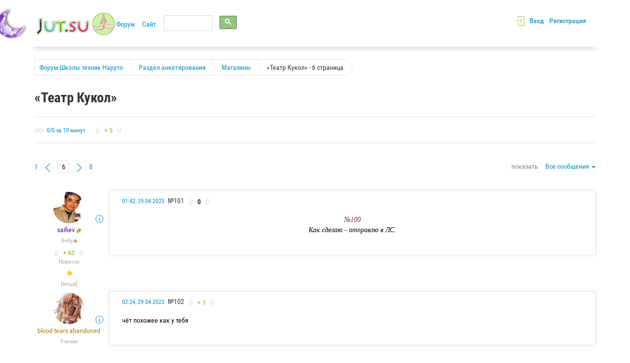

--- FILE ---
content_type: text/html; charset=Windows-1251
request_url: https://forum.jut.su/gsshops/topic-183688-page-6.html
body_size: 19663
content:
<!DOCTYPE HTML>
<html lang="ru" prefix="og: http://ogp.me/ns# article: http://ogp.me/ns/article#">
<head>
<meta charset="windows-1251">
<!--[if IE]>
<meta http-equiv="X-UA-Compatible" content="IE=edge,chrome=1"/><![endif]-->
<meta name="viewport" content="width=device-width, initial-scale=1">
<title>«Театр Кукол» - 6 страница &raquo; Магазины &raquo; Раздел анкетирования &raquo; Форум Школы техник Наруто</title>
<meta name="description" content="Форум портала Школы техник Наруто. Арена сражений и конкурсов, ролевая, бизнес, а также другие обсуждения и дискуссии."/>
<meta name="keywords" content="форум, Наруто, техники, школы, обсуждения, разговоры, дискуссии, темы, сообщения, арена, ролевая, конкурсы, сражения"/>
<meta name="robots" content="all"/>
<link rel="apple-touch-icon" href="https://jut.su/safari_60.png">
<link rel="apple-touch-icon" sizes="76x76" href="https://jut.su/safari_76.png">
<link rel="apple-touch-icon" sizes="120x120" href="https://jut.su/safari_120.png">
<link rel="apple-touch-icon" sizes="152x152" href="https://jut.su/safari_152.png">
<meta property="og:type" content="article"/>
<meta property="og:title" content="«Театр Кукол»"/>
<meta property="og:url" content="https://forum.jut.su/gsshops/topic-183688.html"/>
<meta property="og:image" content=""/>
<meta property="article:published_time" content="2023-02-11T18:45"/>
<meta property="article:modified_time" content="2025-02-22T07:15"/>
<meta property="article:section" content="Магазины"/>
<style type="text/css">html{font-family:sans-serif;-ms-text-size-adjust:100%;-webkit-text-size-adjust:100%}body{margin:0}audio:not([controls]){display:none;height:0}a{background-color:transparent}a:active,a:hover{outline:0}strong{font-weight:bold}h1{font-size:2em;margin:.67em 0}img{border:0}svg:not(:root){overflow:hidden}button,input,select,textarea{color:inherit;font:inherit;margin:0}button{overflow:visible}button,select{text-transform:none}button,html input[type="button"]{-webkit-appearance:button;cursor:pointer}button::-moz-focus-inner,input::-moz-focus-inner{border:0;padding:0}input{line-height:normal}input[type="checkbox"]{box-sizing:border-box;padding:0}textarea{overflow:auto}table{border-collapse:collapse;border-spacing:0}td{padding:0}*{box-sizing:border-box}*:before,*:after{box-sizing:border-box}html{font-size:10px;-webkit-tap-highlight-color:rgba(0,0,0,0)}body{font-family:"Helvetica Neue",Helvetica,Arial,sans-serif;font-size:14px;line-height:1.42857143;color:#333;background-color:#fff}input,button,select,textarea{font-family:inherit;font-size:inherit;line-height:inherit}a{color:#337ab7;text-decoration:none}a:hover,a:focus{color:#23527c;text-decoration:underline}a:focus{outline:thin dotted;outline:5px auto -webkit-focus-ring-color;outline-offset:-2px}img{vertical-align:middle}[role="button"]{cursor:pointer}.container{margin-right:auto;margin-left:auto;padding-left:15px;padding-right:15px}@media (min-width:768px){.container{width:750px}}@media (min-width:992px){.container{width:970px}}@media (min-width:1200px){.container{width:1170px}}.row{margin-left:-15px;margin-right:-15px}.col-xs-12{position:relative;min-height:1px;padding-left:15px;padding-right:15px}.col-xs-12{float:left}.col-xs-12{width:100%}.container:before,.container:after,.row:before,.row:after{content:" ";display:table}.container:after,.row:after{clear:both}@-ms-viewport{width:device-width}@media (max-width:767px){.hidden-xs{display:none!important}}@media (min-width:768px) and (max-width:991px){.hidden-sm{display:none!important}}.caret{display:inline-block;width:0;height:0;margin-left:2px;vertical-align:middle;border-top:4px dashed;border-top:4px solid \9 ;border-right:4px solid transparent;border-left:4px solid transparent}.dropdown{position:relative}.dropdown-menu{position:absolute;top:100%;left:0;z-index:1000;display:none;float:left;min-width:160px;padding:5px 0;margin:2px 0 0;list-style:none;font-size:14px;text-align:left;background-color:#fff;border:1px solid #ccc;border:1px solid rgba(0,0,0,.15);border-radius:4px;box-shadow:0 6px 12px rgba(0,0,0,.175);background-clip:padding-box}.dropdown-menu>li>a{display:block;padding:3px 20px;clear:both;font-weight:normal;line-height:1.42857143;color:#333;white-space:nowrap}.dropdown-menu>li>a:hover,.dropdown-menu>li>a:focus{text-decoration:none;color:#262626;background-color:#f5f5f5}button::-moz-focus-inner{padding:0;border:0}@-webkit-keyframes progress{to{background-position:40px 0}}@keyframes progress{to{background-position:40px 0}}.icon,.header__menu-icon_close,.hc__messages-more:before,.hc__logout,.custom-select:after,.theme__share-btn:before,.theme__btn-favourite:before,.theme__btn-subscribe:before,.pagination__prev,.pagination__next,.btn-upvote:before,.btn-downvote:before,.item-b-menu__btn:before,.attach-file__close,.left-panel__controls-block,.left-panel__controls-pin,.left-panel__controls-view,.left-panel__controls-copy,.loader:before{background:url(/templates/breeze/img/sprite.png);display:inline-block;vertical-align:middle;background-repeat:no-repeat}.icon-views{width:16px;height:14px;background-position:-78px -12px}.icon-favourite{width:10px;height:16px;background-position:-96px -12px}.icon-messages{width:16px;height:12px;background-position:-109px -14px}.header__menu-icon_close{width:47px;height:27px;background-position:-298px -107px}.icon-star-gold{width:16px;height:16px;background-position:-181px -12px}.pagination__prev{width:10px;height:18px;background-position:-3px -191px}.pagination__next{width:10px;height:18px;background-position:-16px -191px}.icon-edit-gray{width:13px;height:13px;background-position:-245px -34px}.item-b-menu__btn_pin:before,.left-panel__controls-pin{width:17px;height:17px;background-position:-145px -32px}.item-b-menu__btn_copy:before,.left-panel__controls-copy{width:14px;height:16px;background-position:-167px -34px}.item-b-menu__btn_view:before{width:16px;height:10px;background-position:-186px -37px}.item-b-menu__btn_remove:before{width:16px;height:16px;background-position:-206px -34px}.custom-select:after{width:8px;height:6px;background-position:-176px -59px}.btn-upvote:before{width:9px;height:12px;background-position:-2px -15px}.btn-downvote:before{width:9px;height:12px;background-position:-2px -1px}.hc__messages-more:before{width:28px;height:22px;background-position:-279px -158px}.icon-edit-green{width:10px;height:10px;background-position:-261px -37px}.icon-info{width:16px;height:16px;background-position:-279px -71px}.theme__btn-favourite:before{width:10px;height:16px;background-position:-147px -12px}.theme__share-btn:before{width:16px;height:16px;background-position:-291px -33px}.theme__btn-subscribe:before{width:16px;height:14px;background-position:-129px -12px}.hc__logout{width:14px;height:13px;background-position:-28px -14px}.hc__title .icon{width:12px;height:12px;background-position:-44px -15px}.theme__stat-view .icon{width:18px;height:8px;background-position:-127px -59px}.left-panel__scroll .icon{width:28px;height:28px;background-position:-170px -156px}.left-panel__controls-block{width:10px;height:13px;background-position:-98px -35px}.item-b-menu__btn_pin:before,.left-panel__controls-pin{width:16px;height:16px;background-position:-145px -32px}.left-panel__controls-view{width:16px;height:10px;background-position:-111px -39px}.item-b-menu__btn_copy:before,.left-panel__controls-copy{width:14px;height:16px;background-position:-167px -34px}.attach-file__close{width:16px;height:16px;background-position:-299px -71px}.header{height:75px;line-height:75px;box-shadow:0 5px 10px 0 #dfdfdf;position:relative;z-index:1039}@media (min-width:768px){.header{height:95px;line-height:95px;margin-left:0;margin-right:0}.header:before,.header:after{content:'';display:block;width:15px;height:100%;background:#fff;position:absolute;z-index:1;top:0}.header:before{left:-15px}.header:after{right:-15px}}.header__logo{width:160px;margin-left:-12px;margin-top:-2px;display:none}.header__logo-image{max-width:100%;max-height:100%}@media (min-width:768px){.header__logo{display:inline-block;vertical-align:middle}}.header__logo_mobile{width:160px}@media (min-width:768px){.header__logo_mobile{display:none}}.header__menu{display:inline-block;vertical-align:middle}@media (min-width:768px) and (max-width:991px){.header__menu{max-width:410px;white-space:nowrap;overflow:hidden}}.header__menu-icon{width:48px;height:32px;cursor:pointer;overflow:hidden;display:inline-block;vertical-align:middle}.header__menu-icon .menu-line{width:100%;height:8px;border-radius:3px;background:#028ec3;margin-bottom:4px}.header__menu-icon .menu-line:last-of-type{margin-bottom:0}@media (min-width:768px){.header__menu-icon{display:none}}.header__menu-icon_close{display:block;width:50px;height:30px;margin:auto;cursor:pointer;opacity:.8;transition:opacity .2s}.header__menu-icon_close:hover{opacity:1}@media (min-width:768px){.header__menu-icon_close{display:none}}.header__menu-list{display:none}@media (min-width:768px){.header__menu-list{display:inline-block}}.header__menu-list .tm-item{margin-bottom:20px;line-height:26px}@media (min-width:768px){.header__menu-list .tm-item{display:inline-block;vertical-align:middle;margin-right:12px;margin-bottom:0;max-width:53px;overflow:hidden;text-overflow:ellipsis;white-space:nowrap}}@media (min-width:992px){.header__menu-list .tm-item{max-width:none;overflow:visible;text-overflow:clip}}.header__menu-list .tm-item__link{color:#028ec3;font-size:20px}.header__menu-list .tm-item__link:hover{text-decoration:none;border-bottom:1px solid #028ec3}@media (min-width:768px){.header__menu-list .tm-item__link{font-size:14px}.header__menu-list .tm-item__link:hover{text-decoration:underline;border-bottom:none}}.header__c-center{height:75px;line-height:75px;position:absolute;top:0;right:15px}@media (min-width:768px){.header__c-center{height:95px;line-height:95px}}.hc__title{position:absolute;top:8px;right:0;line-height:1;color:#028ec3;font-size:12px}.hc__title .icon{margin-right:4px}.hc__title-text{display:inline-block;vertical-align:middle}.hc__avatar{display:inline-block;vertical-align:middle;height:48px;line-height:48px}@media (min-width:992px){.hc__avatar{margin-right:8px}}.hc__avatar-image{width:48px;height:48px;border-radius:50%;display:block}.hc__content{display:inline-block;vertical-align:middle;margin-right:8px;line-height:1;position:relative;white-space:nowrap}.hc__content span{vertical-align:middle;line-height:20px}@media (min-width:992px){.hc__content{vertical-align:6px;margin-right:0}}@media (max-width:480px){.hc__content{position:static}}.hc__views,.hc__favourite,.hc__messages{display:inline-block;vertical-align:middle;line-height:20px;margin:0 4px;color:#333;cursor:pointer}.hc__messages .dd-modal{left:auto;right:0;width:246px;white-space:normal}.hc__messages-more{text-align:center;font-size:16px;display:block}.hc__messages-more:before{content:'';display:inline-block;margin-right:8px;opacity:.8;transition:all .1s}.hc__messages-more:hover:before{opacity:1}.hc__info{display:inline-block;vertical-align:middle;margin-right:4px}.hc__logout{display:inline-block;vertical-align:0;opacity:.8;transition:opacity .1s;cursor:pointer}.hc__logout:hover{opacity:1}.footer{background:url(/templates/breeze/img/footer-bg.jpg);background-repeat:repeat;background-size:contain;position:relative;z-index:999;min-height:261px}@media (min-width:992px){.footer{min-height:0}}.footer__menu{margin:20px 0}@media (min-width:992px){.footer__menu{width:70%;display:inline-block;margin-bottom:0}}.footer__menu .fm-item{font-size:14px;display:inline-block;margin-right:20px;margin-bottom:10px}.footer__menu .fm-item__link{color:#fff}.footer__menu .fm-item__link:hover{color:#fff;text-decoration:underline}.footer__stat-and-social{margin-bottom:20px;position:relative}@media (min-width:992px){.footer__stat-and-social{width:29%;margin-bottom:0;display:inline-block;vertical-align:middle}}.footer__stat{height:30px;white-space:nowrap}.footer__social{max-width:50%;white-space:nowrap;overflow:hidden;height:30px;line-height:30px;position:absolute;top:0;right:0}.footer__forum{margin-bottom:12px}@media (min-width:992px){.footer__forum{padding-right:30%;padding-left:225px}}.footer__forum .forum-item{display:inline-block;margin-right:26px;margin-bottom:6px}.footer__forum .forum-item__link{color:#fff;font-size:12px}.footer__forum .forum-item__link:hover{color:#fff;text-decoration:underline}.footer__forum-btn{display:inline-block;background:#bdd6e3;color:#4489af;border-radius:2px;border:none;box-shadow:none;font-size:12px;line-height:24px;padding:0 8px;transition:background .2s}.footer__forum-btn:focus{outline:0}.footer__forum-btn:hover{background:#abcbdb}.footer__forum-btn:active{box-shadow:inset 4px 4px 10px rgba(0,0,0,.5) , inset -4px -4px 10px rgba(0,0,0,.5)}.footer__copy{color:#225775;font-size:12px;margin-bottom:30px}.footer__copy-link{color:#225775;text-decoration:underline}@media (min-width:992px){.footer__copy{position:absolute;top:55px;left:12px;margin-bottom:0}}.footer__rating{margin-bottom:20px}@media (min-width:992px){.footer__rating{position:absolute;top:48px;right:12px;max-width:30%;overflow:hidden;white-space:nowrap;margin-bottom:0}}.stat-item{display:inline-block;margin-right:12px;color:#fff;font-size:12px;vertical-align:bottom}.stat-item [data-toggle="dropdown"]{cursor:pointer}.stat-item span{vertical-align:bottom}.stat-item__icon{width:25px;height:25px;background-size:contain}.stat-item:last-of-type{margin-right:0}.stat-item__dropdown-menu{top:auto;bottom:100%;width:280px;overflow:hidden;color:#333;padding:12px;white-space:normal}@media (min-width:768px){.stat-item__dropdown-menu{width:360px}}.stat-item__user-list{color:#333;padding:0;list-style:none;-webkit-column-count:2;-moz-column-count:2;column-count:2;max-height:300px;overflow:auto}.stat-item__info{display:table;width:100%;margin-bottom:12px}.stat-item__info-row{display:table-row}.stat-item__info-cell{display:table-cell;width:50%}.siul-item__user{padding-left:24px;position:relative;display:inline-block}.siul-item__user-avatar{width:20px;height:20px;position:absolute;top:3px;left:0}.siul-item__user-avatar-image{width:100%;height:100%}.siul-item__user-link{font-size:14px;line-height:27px}.update-wrap .up-item:nth-child(2n){margin-right:0}@media (min-width:768px){.update-wrap .up-item:nth-child(2n){margin-right:2%}.update-wrap .up-item:nth-child(3n){margin-right:0}}.filter-sort{position:relative}.filter-sort__dropdown{position:absolute;top:2px;right:0}.filter-sort__subtitle{color:#80807f;display:inline-block;margin-right:12px}@media (max-width:480px){.filter-sort__subtitle{display:none}}.th-list__filter-sort{white-space:nowrap;position:absolute;top:0;right:0}.moderator-menu{display:inline-block;padding:12px;border-radius:3px;min-height:32px}@media (min-width:992px){.moderator-menu{padding:6px 12px}}.moderator-menu__right{margin-top:12px;padding:12px}@media (min-width:768px){.moderator-menu__right{float:right;margin-top:0}}@media (min-width:992px){.moderator-menu__right{padding:6px 12px}}.moderator-menu__right-dropdown{display:inline-block;vertical-align:middle}.moderator-menu__right .check-box{display:inline-block;margin-right:12px}.moderator-menu__right .btn-actions{font-size:14px;padding:2px 0;margin:0}@media (min-width:768px){.user-item:nth-of-type(2n){margin-right:0}}@media (min-width:992px){.user-item:nth-of-type(2n){margin-right:2%}.user-item:nth-of-type(3n){margin-right:0}}.custom-select{width:100%;overflow:hidden;border:1px solid #d9d9d9;border-radius:3px;position:relative}.custom-select:after{content:'';display:block;position:absolute;top:10px;right:12px}.custom-select select{width:calc(100% + 20px);border:none;background:#f9f9f9;background:linear-gradient(to bottom,#f9f9f9 0%,#f0f0f0 100%);filter:progid:DXImageTransform.Microsoft.gradient(startColorstr='@color-one', endColorstr='@color-two', GradientType=0);font-size:13px;color:#737373;cursor:pointer;height:24px;line-height:24px;position:relative;transition:background .2s;padding:0 20px 0 6px}.custom-select select:hover{background:#ececec;background:linear-gradient(to bottom,#ececec 0%,#e3e3e3 100%);filter:progid:DXImageTransform.Microsoft.gradient(startColorstr='@color-one', endColorstr='@color-two', GradientType=0)}.custom-select select:focus{outline:0}.comments__pagination{margin-bottom:35px;position:relative;min-height:26px}.com-item{margin-bottom:45px}@media (min-width:768px){.com-item{position:relative;margin-left:152px;min-height:160px}}.com-item__user{position:relative;padding-left:82px;min-height:73px}@media (min-width:768px){.com-item__user{position:absolute;top:0;left:-152px;width:140px;padding-left:0;text-align:center}}.com-item__avatar{width:70px;height:70px;display:block;margin:auto}@media (max-width:767px){.com-item__avatar{position:absolute!important;top:0;left:0}}@media (min-width:768px){.com-item__avatar{position:static}}.com-item__avatar-image{width:100%;height:100%}.com-item__header{margin-bottom:4px;white-space:nowrap;overflow:hidden;max-width:100%}.com-item__username{font-size:14px;display:inline-block}.com-item__header-meta{position:absolute;top:0;right:0}.com-item__header-meta .icon{margin-left:12px}@media (min-width:768px){.com-item__header-meta{top:46px}.com-item__header-meta .icon{margin-left:4px}}.com-item__header-meta-dropdown{display:inline-block}.com-item__header-meta-dropdown>.icon{cursor:pointer}.com-item__role{color:#acacac;font-size:12px;margin-bottom:4px}.com-item__status{margin-bottom:4px}.com-item__rating{font-size:14px;font-weight:700;line-height:20px;display:inline-block;vertical-align:middle}.com-item__body{padding:10px 25px;border:1px solid #ededed;box-shadow:0 0 5px 0 #e0e0e0;position:relative}.com-item__comment-header{margin-bottom:16px}@media (min-width:768px){.com-item__comment-header{display:inline-block;vertical-align:middle;max-width:none;margin-right:24px}}.com-item__comment-header .dd-modal{left:auto;right:0}.com-item .comment-header__date{font-size:12px;display:inline-block;vertical-align:middle;margin-right:4px}.com-item .comment-header__type{font-size:12px;color:#028ec3;display:inline-block;vertical-align:middle;cursor:pointer}.com-item .comment-header__username{color:#9c9d9e;font-size:12px;display:inline-block;vertical-align:middle}.com-item__message{color:#000;font-size:14px;margin-bottom:20px}.com-item__message-input{width:100%;border:1px solid #ccc;border-radius:2px;height:24px;overflow:hidden}.com-item__actions{margin:30px 0;text-align:right;position:relative}@media (min-width:992px){.com-item__actions{margin-bottom:0}}.com-item__checkbox{position:absolute;top:8px;right:8px}.com-item__bottom-menu{position:absolute;bottom:0;left:0;width:100%}@media (min-width:992px){.com-item__bottom-menu{top:6px;bottom:auto;right:34px;width:auto;left:auto}}.theme__comments{margin-bottom:35px}.theme__stat{padding:20px 0;border-top:1px solid #dedede;border-bottom:1px solid #dedede;margin-bottom:35px}@media (min-width:992px){.theme__stat{padding:15px 0}}.theme__stat-header{position:relative;text-align:right;padding-left:50%;white-space:nowrap;max-width:100%}@media (min-width:768px){.theme__stat-header{text-align:left;padding:0;display:inline-block;vertical-align:middle;margin-right:12px}}.theme__moderator-menu{margin-bottom:35px;background:#efefef}.theme__stat-view{position:absolute;top:0;left:0;text-overflow:ellipsis;max-width:50%;font-size:12px;color:#757676}.theme__stat-view .icon{vertical-align:baseline;margin-right:4px}@media (min-width:768px){.theme__stat-view{position:static;max-width:none;display:inline-block;vertical-align:middle;margin-right:12px}}.theme__stat-view .dropdown-menu{width:280px;overflow:hidden;color:#333;padding:12px;white-space:normal}@media (min-width:768px){.theme__stat-view .dropdown-menu{width:360px}.theme__stat-footer{display:inline-block;vertical-align:middle}}.theme__rating{color:#7ab208;font-size:14px;font-weight:700;line-height:20px;display:inline-block;vertical-align:middle}.theme__share-btn{margin-right:12px;padding:2px 9px}.theme__share-btn:before{content:'';padding:8px}.theme__share-dropdown{display:inline-block}.theme__btn-favourite,.theme__btn-subscribe{position:relative;padding:2px 6px 2px 28px;border:none;box-shadow:none;background:none;color:#028ec3}.theme__btn-favourite:focus,.theme__btn-subscribe:focus{outline:0}.theme__btn-favourite:hover,.theme__btn-subscribe:hover{color:#027caa;background:transparent}.theme__btn-favourite:before,.theme__btn-subscribe:before{content:'';position:absolute;top:5px;left:5px}.theme__btn-favourite:before{left:10px}.theme__answer{margin-bottom:35px}.answer{padding:20px;background:#f4f4f4;border-radius:3px;margin-bottom:12px}.answer__title{font-size:20px;color:#000;margin-bottom:12px}.answer__textarea{width:100%;height:150px;padding:12px;font-size:14px;margin-bottom:12px}.answer__bottom-check-box{min-height:20px}.answer__attach-file{margin:20px 0}@media (min-width:992px){.answer__attach-file{margin-bottom:0}}.answer__footer{position:relative}@media (min-width:992px){.answer__footer{text-align:right}.answer__footer .check-box{position:absolute;top:-40px;right:0}}@media (min-width:768px){.answer__footer .btn-actions{margin:0}}.new-theme__subtitle{display:inline-block;margin-right:8px;font-size:16px;font-weight:700;color:#8a8a8a;margin-bottom:4px}.user-post blockquote{padding:12px;background:#eee;margin:0 0 12px 0}.user-post blockquote p{margin:0}.user-post blockquote .titlehide{display:block}.user-post center{text-align:center}.user-post .titlespoiler{display:block}.user-post .textspoiler{display:block}html,body{height:100%;font-family:'Roboto Condensed',sans-serif}.page-wrapper{min-height:100%;margin-bottom:-261px}@media (min-width:992px){.page-wrapper{margin-bottom:-90px}}.page-wrapper:after{content:'';display:block;clear:both}.page-buffer{height:261px}@media (min-width:992px){.page-buffer{height:90px}}a{color:#028ec3;transition:color .2s}a:hover{color:#015777;text-decoration:none}a.text-blue:hover{color:#015777}a.text-gray:hover{color:#5a5a5a}a.text-green:hover{color:#85b030}.avatar{border-radius:50%;border:2px solid transparent}.avatar img{border:1px solid #fff;vertical-align:top;border-radius:50%;transition:opacity .2s}.avatar img:hover{opacity:.7}.avatar_online{border-color:#aad25a}.breadcrumbs{margin-top:24px}.breadcrumbs__item{padding:5px 24px 5px 8px;float:left;border:2px solid #efefef;border-right:none;border-radius:3px;margin-bottom:6px;position:relative}.breadcrumbs__item+.breadcrumbs__item{border-left:none}.breadcrumbs__item:after{content:'';display:block;position:absolute;top:0;right:0;height:30px;width:16px;background-size:contain}.breadcrumbs__item:last-of-type{padding-right:8px}.breadcrumbs__item:last-of-type:after{right:-15px}.breadcrumbs:after{content:'';display:block;clear:both}.pagination{white-space:nowrap;overflow:hidden;max-width:100%;line-height:22px}.pagination__link{display:inline-block;font-size:18px;margin-right:26px}.pagination__link:last-of-type{margin-right:0}@media (min-width:992px){.pagination__link{font-size:14px;margin-right:12px}}.pagination__prev,.pagination__next{opacity:.8;transition:opacity .2s}.pagination__prev:hover,.pagination__next:hover{opacity:1}button{border:1px solid #ddd;border-radius:3px;background:#fdfdfd;background:linear-gradient(to bottom,#fdfdfd 0%,#f4f4f4 100%);filter:progid:DXImageTransform.Microsoft.gradient(startColorstr='@color-one', endColorstr='@color-two', GradientType=0);transition:background .2s}button:hover{background:#f4f4f4;background:linear-gradient(to bottom,#f4f4f4 0%,#fdfdfd 100%);filter:progid:DXImageTransform.Microsoft.gradient(startColorstr='@color-one',endColorstr='@color-two',GradientType=0)}button:focus{outline:0}button:active{background:#ddd}.btn-upvote,.btn-downvote{border:none;box-shadow:none;background:none;opacity:.7;transition:opacity .2s;padding:2px 6px}.btn-upvote:hover,.btn-downvote:hover{opacity:1}.btn-upvote:before,.btn-downvote:before{content:''}.btn-actions{display:inline-block;text-align:center;border-radius:3px;font-size:18px;padding:6px 0;position:relative;width:106px;margin-right:12px;margin-bottom:12px;background:#aad25a;transition:color .2s;border:none;outline:0;box-shadow:none;color:#fff;background:#add85e;background:linear-gradient(to bottom,#add85e 0%,#96c33f 100%);filter:progid:DXImageTransform.Microsoft.gradient(startColorstr='@color-one',endColorstr='@color-two',GradientType=0)}.btn-actions:hover{background:#a0cd46;color:#fff}.btn-actions:active{background:#85b030;color:#fff}.btn-actions:focus{outline:0;color:#fff}@media (min-width:992px){.btn-actions{padding:2px 4px}}.btn-actions_wide-only-xs{width:100%}@media (min-width:768px){.btn-actions_wide-only-xs{width:auto;padding:6px 12px}}@media (min-width:992px){.btn-actions_wide-only-xs{padding:2px 12px}}.btn-actions_flexible{width:auto;padding-left:12px;padding-right:12px}.btn-actions_default{background:#fdfdfd;background:linear-gradient(to bottom,#fdfdfd 0%,#f4f4f4 100%);filter:progid:DXImageTransform.Microsoft.gradient(startColorstr='@color-one', endColorstr='@color-two', GradientType=0);color:#777;border:1px solid #ddd}.btn-actions_default:hover{background:#f4f4f4;background:linear-gradient(to bottom,#f4f4f4 0%,#fdfdfd 100%);filter:progid:DXImageTransform.Microsoft.gradient(startColorstr='@color-one',endColorstr='@color-two',GradientType=0);color:#000}.btn-actions_sm{font-size:12px}.text-blue{color:#028ec3}.text-blue:hover{color:#027caa}.text-gray{color:gray}.text-gray:hover{color:#737373}.text-green{color:#aad25a}.text-green:hover{color:#a0cd46}.item-b-menu{background:#ededed;border-radius:3px;height:25px;line-height:25px;overflow:hidden}.item-b-menu__btn{border:none;box-shadow:none;background:none;display:inline-block;vertical-align:middle;width:25%;float:left;padding:0;text-align:center;opacity:.5}@media (min-width:992px){.item-b-menu__btn{width:25px}}.item-b-menu__btn:focus{outline:0}.item-b-menu__btn:before{content:'';display:inline-block}.item-b-menu__btn:hover{opacity:1;background:#ccc}.attach-file__title{font-size:14px;color:#7b7b7b;margin-bottom:12px;text-align:left}.attach-file__subtitle{font-size:12px;color:#7b7b7b;margin-bottom:4px}.attach-file__gallery:after{content:'';display:block;clear:both}.attach-file [type="file"]{opacity:0;position:absolute}.attach-file__btn-view{overflow:hidden;position:relative;padding:4px 0}.attach-file__item{width:23.5%;float:left;margin:0 2% 40px 0;background:#fff;position:relative;border:1px solid #ccc;border-radius:2px}.attach-file__item_file-open{background:transparent}.attach-file__item_file-open .attach-file__content{padding-top:5%}.attach-file__item_file-open .attach-file__btn-view{padding:0}.attach-file__item_loading .attach-file__img{width:42px;height:42px}.attach-file__item_loading .attach-file__fname{opacity:.5}.attach-file__item-percent{padding-top:2px}.attach-file__item:before{content:'';display:block;padding-top:100%}.attach-file__item:nth-of-type(4n){margin-right:0}@media (max-width:480px){.attach-file__item{width:49%}.attach-file__item:nth-of-type(2n){margin-right:0}}@media (min-width:768px){.attach-file__item{width:15%}.attach-file__item:nth-of-type(4n){margin-right:2%}.attach-file__item:nth-of-type(6n){margin-right:0}}.attach-file__content{position:absolute;top:0;right:0;bottom:0;left:0;text-align:center}.attach-file__content .btn-actions{position:relative;z-index:1;top:auto;left:auto;cursor:pointer;padding:4px 10px;margin:2px 6px;font-size:14px;color:#777}@media (min-width:768px){.attach-file__content .btn-actions{margin:4px 6px}}.attach-file__fname{position:absolute;bottom:-25px;white-space:nowrap;max-width:100%;overflow:hidden;text-overflow:ellipsis;color:#028ec3}.attach-file__close{position:absolute;top:-8px;right:-8px;z-index:1;cursor:pointer;opacity:.8;transition:all .1s}.attach-file__close:hover{opacity:1}.attach-file__img{width:100%}.check-box{position:relative;margin-bottom:12px}.check-box__input{position:absolute;top:3px;left:0}.check-box__label{padding-left:20px;font-size:14px;color:#4c4c4c;cursor:pointer;display:inline-block}.check-box_check-only{margin-bottom:0;line-height:1;width:20px;height:20px}.check-box_check-only .check-box__label{width:20px;height:20px;padding-left:0}input[type="checkbox"]{position:absolute;opacity:0}input[type="checkbox"]+label{position:relative;padding-left:30px}input[type="checkbox"]+label span{position:absolute;top:0;left:0;display:inline-block;width:20px;height:20px;border:1px solid #d1d2d4;border-radius:3px;background:#fff;cursor:pointer}input[type="checkbox"]+label span:hover{border:1px solid #6f90c1}input[type="checkbox"]+label span:after{content:'';position:absolute;top:2px;left:2px;clear:right;width:14px;height:14px;background-position:center;background-size:contain;opacity:0;transition:opacity .2s}input[type="checkbox"]:checked+label span:after{opacity:1}.left-panel{display:none;position:fixed;z-index:999;top:0;left:0;width:37px;height:100%;background:linear-gradient(to right,#f3f3f3 0%,#f9f9f9 100%);filter:progid:DXImageTransform.Microsoft.gradient(startColorstr='@color-one', endColorstr='@color-two', GradientType=1);border-right:1px solid #ddd}@media (min-width:1300px){.left-panel{display:block}}.left-panel__scroll{text-align:center;width:100%;position:absolute;top:75%;opacity:.7;transition:opacity .1s;cursor:pointer}.left-panel__scroll:hover{opacity:1}.left-panel__scroll:active .icon,.left-panel__scroll:focus .icon{margin-top:-3px}.left-panel__scroll .icon{transition:margin .1s}.left-panel__scroll-body{position:absolute;z-index:-1;top:0;right:0;bottom:0;left:0;cursor:pointer}.left-panel__controls{width:37px;position:fixed;top:35%;z-index:1000;display:none;left:0}@media (min-width:1300px){.left-panel__controls{display:block}}.left-panel__controls-block,.left-panel__controls-pin,.left-panel__controls-view,.left-panel__controls-copy{opacity:.7;display:block;margin:20px auto;transition:opacity .2s;cursor:pointer}.left-panel__controls-block:hover,.left-panel__controls-pin:hover,.left-panel__controls-view:hover,.left-panel__controls-copy:hover{opacity:1}@-webkit-keyframes spin{0%{-webkit-transform:rotate(0deg);transform:rotate(0deg)}100%{-webkit-transform:rotate(360deg);transform:rotate(360deg)}}@keyframes spin{0%{-webkit-transform:rotate(0deg);transform:rotate(0deg)}100%{-webkit-transform:rotate(360deg);transform:rotate(360deg)}}.loader{margin:12px 0;text-align:center}.loader:before{content:'';width:32px;height:32px;opacity:.5;-webkit-animation:spin 2s infinite linear;animation:spin 2s infinite linear}.pluso{white-space:nowrap;margin:8px 20px 0 0}.dd-modal{padding:12px}.dd-modal__inline{display:inline-block}.dropdown-menu{left:-1px}.smalltext{font-size:x-small;color:#999898}.hiden_block{display:none}textarea.com-item__message-input{resize:vertical}.com-item__comment-header .dd-modal{min-width:225px}ol.bb_codes{list-style-type:none;margin-left:0;padding:0 0 20px 0}.bb_codes li{float:left;height:26px;padding-bottom:10px}.bb_codes li a{display:block;margin:0 2px 0 0}.bb_codes li a:active{margin:1px 2px 0 0}.bb_codes select{margin:4px 2px 0 0}.smiles{position:absolute;display:none;width:300px;height:100px;background:#fff;border:2px solid #ccc;overflow:auto;z-index:100}.smiles img{margin-right:20px;cursor:pointer}.colors{position:absolute;display:none;width:auto;background:#fff;border:1px solid #ccc;z-index:100}.colors table{border-collapse:collapse;width:auto}.colors td{width:15px;height:15px;padding:0!important;border:1px solid #000!important;cursor:pointer}.mini_window_content{display:none}#mini_window{display:none;border:2px solid #5badd6;background-color:#fff;position:absolute;padding:5px;z-index:1000}.mini_window_button2{background-color:#fff;background-image:url(/templates/breeze/images/mw_button.gif);background-repeat:repeat-x;border:0;color:#fff;font-family:tahoma;font-size:11px;font-weight:700;height:19px;width:70px}.mini_window_button2{width:30px}.hc__messages .dd-modal{padding:10px 0 10px 0}.moderator-menu .btn-actions{font-size:14px;padding:2px 0;margin:0}.answer__bottom-check-box{margin-top:10px}#lb_new_pm{padding:0 5px}.hc__messages .dropdown-menu{cursor:default}.norm_user span{color:inherit!important}.com-item__message img{max-width:100%;height:auto}.com-item__message{word-wrap:break-word}.pls_clear_it{clear:both}.theme__share-dropdown,.theme__btn-subscribe,.theme__btn-favourite{display:inline-block;float:left}.set_full_view{display:none}@media (max-width:767px){.set_full_view{display:inline-block}}@media (max-width:390px){.th-list__filter-sort{position:relative;text-align:right;margin:10px 0}}.footer__forum .forum-item{min-height:20px}html{height:100%!important}.loader{margin:30px 0}</style>
<link rel="alternate" type="application/rss+xml" title="Новые публикации" href="https://forum.jut.su/topic183688/rss.xml"/>
</head>
<body>
<link rel="stylesheet" type="text/css" href="https://kin.jut.su/fcdn/minify?charset=windows-1251&amp;b=templates/breeze/css&amp;f=bootstrap.css,magnific-popup.css,plyr.css,styles.css,forum.css,style.css,syntax/shCoreEclipse.css,wysibb/default/wbbtheme.css,styles.dark.css,nJ0knJ0knJ0knJ0kchakranature/class.css&amp;v=5094" media="all"/>

<script type="text/javascript">
    var dark_mode_is = false;
        if ( typeof ( dark_mode_is_active ) == "undefined" ) {
        var chck_dmdate = new Date();
        var dark_mode_is_system = ( window.matchMedia && window.matchMedia('(prefers-color-scheme: dark)').matches ) ? true : false;
        if ( ! dark_mode_is && ( ( chck_dmdate.getHours() < 9 || chck_dmdate.getHours() >= 17 ) || dark_mode_is_system ) ) {
            document.body.classList.add("dark_mode");
            dark_mode_is = true;
        }
        else if ( dark_mode_is && ( chck_dmdate.getHours() >= 9 && chck_dmdate.getHours() < 17 ) && ! dark_mode_is_system ) {
            document.body.classList.remove("dark_mode");
            dark_mode_is = false;
        }
    }
    var not_mobile = true;
</script>
<script type="text/javascript" src="https://kin.jut.su/fcdn/minify?charset=windows-1251&amp;b=components/scripts&amp;f=jquery.js&amp;4"></script>
<script type="text/javascript">
var LB_root         = '/';
var LB_skin         = 'breeze';
var LB_Main_Link    = 'https://forum.jut.su/';
var LB_Rewrite_Link = '1';
var DLE_Main_Link   = 'https://jut.su/';
var secret_key      = '';
var domain_js       = 'jut.su';
var img_lb_width    = '350';
var LB_file_size    = 8192;
var LB_img_size     = 1024;
var LB_base_url     = 'https://forum.jut.su/?do=board&op=topic&id=183688&name=gsshops';
var LB_Editor       = 'bbcode';
</script>

<style>
.lb_img_wysibb {max-width: 350px;}
</style>
<script type="text/javascript" src="https://kin.jut.su/fcdn/minify?charset=windows-1251&amp;b=components/scripts&amp;f=bootstrap-modal.js,jquerycookie.js,jquerymedia.js,jquery.magnific-popup.js,global.js,jqueryform.js,ajax.js,syntax/shCore.js,syntax/shBrushCss.js,syntax/shBrushJScript.js,syntax/shBrushPhp.js,syntax/shBrushSql.js,syntax/shBrushXml.js,bbcode/script.js,nJ0knJ0klanguage/Russian/scripts.js,nJ0knJ0ktemplates/breeze/js/template.js,nJ0knJ0ktemplates/breeze/js/jquery.jcarousel-core.js,nJ0knJ0ktemplates/breeze/js/dropdown.js,nJ0knJ0ktemplates/breeze/js/tooltip.js,nJ0knJ0ktemplates/breeze/js/jquery.scrollbar.js,nJ0knJ0ktemplates/breeze/js/script.js,nJ0knJ0knJ0ktemplates/school/js/login_auth.js&amp;v=5.0.21629"></script>
<script type="text/javascript">
var hs = {
    expand : function(a, params, custom, type) {
        $(a).removeAttr("onclick").addClass("lb_lightbox");
        Magnific_Img_Init();
        $(a).click();     
        return false;
    }
};
</script>
<script type="text/javascript">
vk_script_l = 'yes';
</script>
<span id="mini_window"></span>
<div class="confirm_window"></div>

<div class="page-wrapper">
    <div class="container">
	    <div class="row header">
            <div class="dark_moon" title="Тёмное оформление"></div>
	        <div class="col-xs-12">

	            <div class="header__logo">
                    <a href="https://forum.jut.su/" class="header__logo-image" title="На главную страницу форума"><img src="https://kin.jut.su/templates/breeze/img/lb-logo-homepage-transparent.png" class="header__logo-image_img" alt="Форум Jut.su"></a>
	            </div>

	            <div class="header__menu">
	                <div class="header__menu-icon header__menu-icon_closed">
	                    <div class="menu-line"></div>
	                    <div class="menu-line"></div>
	                    <div class="menu-line"></div>
	                </div>

	                <div class="header__menu-list">
	                	<div class="header__logo_mobile">
                            <a href="https://forum.jut.su/" class="header__logo-image" title="На главную страницу форума"><img src="https://kin.jut.su/templates/breeze/img/lb-logo-homepage-transparent.png" class="header__logo-image_img" alt="Форум Jut.su"></a>
	                    </div>
						                            <div class="tm-item"><a href="https://forum.jut.su/" class="tm-item__link">Форум</a></div>
                        	                    <div class="tm-item"><a href="https://jut.su/" class="tm-item__link">Сайт</a></div>
						<!-- <div class="tm-item"><a href="/anime/" class="tm-item__link">Аниме</a></div> -->
							                    

<div id="gsearch"><div class="ings">
<script>
  (function() {
    var cx;
    if ( dark_mode_is ) cx = "91e8ea62bd90b85b0";
    else cx = "009817495135606450762:narptpbhsvy";
    var gcse = document.createElement('script');
    gcse.type = 'text/javascript';
    gcse.async = true;
    gcse.src = (document.location.protocol == 'https:' ? 'https:' : 'http:') +
        '//cse.google.com/cse.js?cx=' + cx;
    var s = document.getElementsByTagName('script')[0];
    s.parentNode.insertBefore(gcse, s);
  })();
</script>
<gcse:search></gcse:search>
</div></div>

	                    <div class="header__menu-icon_close"></div>
	                </div>
	            </div>

	            <div class="header__c-center">
	            	

<div class="header__login">
    <div class="hc__content">
        <div class="hc__signin dropdown">
            <div class="icon"></div>
            <span data-toggle="dropdown">Вход</span>
            <div class="hc__signin-dropdown-menu dropdown-menu">
                <form method="post" action="https://jut.su/" class="hc__signin-form">
                    <input type="text" name="login_name" placeholder="Логин или e-mail" class="hc__signin-input"/>
                    <input type="password" name="login_password" placeholder="Пароль" class="hc__signin-input"/>
					<input name="login" type="hidden" value="submit"/>
					<input name="fromforum" type="hidden" value="yes"/>
                    <div class="hc__signin-fogot-pass" style="position: relative; ">
                        <a href="https://jut.su/lostpassword.html" class="hc__signin-fogot-pass-link">Забыли пароль?</a>
						<button type="submit" name="autoriz" class="btn hc__signin-btn-submit">Войти</button>
                    </div>
                </form>

<div style="padding-left: 10px; margin-top: 15px; display: inline-block; "><div id="vk_auth"><div class="vf_button_site vf_button_primary_site tin" style="margin-top: 20px;" id="auth_via_vk"><div><span style="line-height: 18px; ">Войти с VK ID</span></div></div></div></div>
<div id="tg_auth">
    <a href="tg://resolve?domain=JutsuLoginBot&start=mvPvYsDvB0L1lk65bkmyHtYXrk67bp" class="tg-login-btn tg_link"><span class="tg-icon"></span>Войти через Telegram</a>
</div>
<form action="https://jut.su/" method="post" id="vk_jutsu_form" name="vk_jutsu_form"><input name="fromforum" type="hidden" value="yes"></form>

                
            </div>
        </div>

        <div class="hc__signup">
            <a href="https://jut.su/register.html">Регистрация</a>
        </div>
    </div>
</div>

	            </div>
	        </div>
	    </div>
	</div>

	<div class="container">
	    <div class="row">
	        <div class="col-xs-12">
                	        	
	        		        	

<div class="breadcrumbs" itemscope itemtype="http://schema.org/BreadcrumbList">
            <div class="breadcrumbs__item" itemprop="itemListElement" itemscope itemtype="http://schema.org/ListItem">
    <a href="https://forum.jut.su/" class="breadcrumbs__item-link" itemprop="item"><span itemprop="name">Форум Школы техник Наруто</span></a><meta itemprop="position" content="1"/>
    </div>
        <div class="breadcrumbs__item" itemprop="itemListElement" itemscope itemtype="http://schema.org/ListItem">
    <a href="https://forum.jut.su/arena/" class="breadcrumbs__item-link" itemprop="item"><span itemprop="name">Раздел анкетирования</span></a><meta itemprop="position" content="2"/>
    </div>
        <div class="breadcrumbs__item" itemprop="itemListElement" itemscope itemtype="http://schema.org/ListItem">
    <a href="https://forum.jut.su/gsshops/" class="breadcrumbs__item-link" itemprop="item"><span itemprop="name">Магазины</span></a><meta itemprop="position" content="3"/>
    </div>
        <div class="breadcrumbs__item" itemprop="itemListElement" itemscope itemtype="http://schema.org/ListItem">
    <meta itemprop="item" content="https://forum.jut.su/gsshops/topic-183688.html"/><span itemprop="name">«Театр Кукол» - 6 страница</span><meta itemprop="position" content="4"/>
    </div>
        </div>





<div class="left-panel__controls">
	            </div>

<div itemscope itemtype="http://schema.org/Article">
	<h1 itemprop="name">«Театр Кукол»</h1>

		<meta itemprop="interactionCount" content="UserComments:142"/>
	<span itemprop="dateCreated" class="hiden_block">2023-02-11T18:45:53+03:00</span>
	<span itemprop="dateModified" class="hiden_block">2025-02-22T07:15:25+03:00</span>
	
		<div class="theme__stat">
	    <div class="theme__stat-header">
	        <div class="theme__stat-view dropdown">
	            <div class="icon"></div>
	            <a href="" data-toggle="dropdown" class="topic_online">0/0 за 10 минут</a>
	            <ul class="stat-item__user-list dropdown-menu topic_list">
	            	<li></li>
	            </ul>
	            	        </div>

	        <a href="#" class="btn-upvote" onclick="Utility_Topic('183688', '1');return false;"></a>
	        <div class="theme__rating text-green" id="utility_183688" data-utility="5">+ 5</div>
	        <a href="#" class="btn-downvote" onclick="Utility_Topic('183688', '-1');return false;"></a>
	    </div>

	    <div class="theme__stat-footer">
            	        	    </div>
	</div>
	
	

	<div class="theme__comments">
        <div class="comments">
			<div class="comments__pagination">
				

<div class="pagination">     
	            <a href="https://forum.jut.su/gsshops/topic-183688.html" class="pagination__link pagination__first">1</a>
            <a href="https://forum.jut.su/gsshops/topic-183688-page-5.html" class="pagination__link pagination__prev"></a>
            <div class="pagination__current">
                <input type="text" name="fast_page" class="pagination__input" value="6" onchange="Script_Page(this);return false;"/>
            </div>
            <a href="https://forum.jut.su/gsshops/topic-183688-page-7.html" class="pagination__link pagination__next"></a>
            <a href="https://forum.jut.su/gsshops/topic-183688-page-8.html" class="pagination__link pagination__last">8</a>
      </div>
<!--paginator end-->
								<div class="th-list__filter-sort">
	                <div class="filter-sort">
	                    <div class="dropdown filter-sort__dropdown">
	                        <div class="filter-sort__subtitle">показать</div>

	                        <a id="dLabel" data-target="#" href="#" data-toggle="dropdown" role="button" aria-haspopup="true" aria-expanded="false">
	                            Все сообщения	                            <span class="caret"></span>
	                        </a>

	                        <ul class="dropdown-menu" aria-labelledby="dLabel">
	                            <li><a href="https://forum.jut.su/gsshops/utility/topic-183688.html">Только полезные сообщения</a></li>
	                        </ul>
	                    </div>
	                </div>
	            </div>
	            	        </div>

	        	        
	        <div class="comments__list">
	        	
				

<div id="post-id_jq-3254794"></div>
<a id="post3254794"></a>
<div class="com-item lb_comm_block ">
    <div class="com-item__user">
                <a class="com-item__avatar avatar " href="https://jut.su/user/saifiev/">
            <img class="com-item__avatar-image" src="https://gen.jut.su/uploads/fotos/22/1/50/foto_2215032_722e8df067.png" alt=""/>
        </a>

        <div class="com-item__header">
            <a class="com-item__username" href="https://jut.su/user/saifiev/"><span class="group_anbu">saifiev</span></a>
                        <div class="icon icon-edit-green"></div>
            
            <div class="com-item__header-meta">
                <div class="dropdown com-item__header-meta-dropdown">
                    <div class="icon icon-info" onclick="ProfileInfo(this, '2215032');"></div>
                </div>
            </div>
        </div>

        <div class="com-item__role norm_user"><span class="group_anbu">Анбу</span><span class="ball_fraction bfr_red" title="Красная "></span></div>
		
		

        <div class="com-item__status">
            <a href="https://jut.su/user/reputation/saifiev/plus/" onclick="reputation_global('form', '1', '2215032', '2215032535', '4336a4ef6e6fba45'); return false;" class="btn-upvote"></a> <a href="https://jut.su/user/reputation/saifiev/" class="com-item__rating text-green" id='rep-2215032-2215032535'>+ 62</a>
 <a href="https://jut.su/user/reputation/saifiev/minus/" onclick="reputation_global('form', '0', '2215032', '2215032535', '4336a4ef6e6fba45'); return false;" class="btn-downvote"></a>
                            <div class="com-item__role">Новичок</div>
				
                                                    <div class="icon icon-star-gold"></div>
                                			        </div>
        	<div class="com-item__role forum_note_l_item" onclick="NoteInfo(this, '2215032');">[вещи]</div>
    </div>

    <div class="com-item__body">
        
        <div class="com-item__comment-header">
            <a href="https://forum.jut.su/gsshops/topic-183688-page-6.html#post3254794" rel="nofollow" title="Ссылка на сообщение" class="comment-header__date text-blue">01:42, 29.04.2023</a>
            
            №101

            <a href="#" class="btn-upvote" onclick="Utility('3254794', '1');return false;"></a>
            <div class="com-item__rating " id="utility_3254794" data-utility="0"> 0</div>
            <a href="#" class="btn-downvote" onclick="Utility('3254794', '-1');return false;"></a>

                    </div>

        <div class="com-item__comment-header com-item__comment-details">

                    </div>

        
        <div class="com-item__message">
            <div class="user-post" id='post-3254794'>
                <div id="post-id-3254794"><div align="center"><font style='font-family:Times New Roman'><i><font style='color:#663333'>№100</font><!--br--><br/>Как сделаю - отправлю в ЛС.</i></font></div></div><div class="pls_clear_it"></div>

                            </div>
        </div>

        
        <div class="com-item__actions">
                                                </div>

            </div>
</div>

<div id="post-id_jq-3254797"></div>
<a id="post3254797"></a>
<div class="com-item lb_comm_block ">
    <div class="com-item__user">
                <a class="com-item__avatar avatar " href="https://jut.su/user/blood+tears+abandoned/">
            <img class="com-item__avatar-image" src="https://gen.jut.su/uploads/fotos/23/8/70/foto_2387001_d0df9d3834.png" alt=""/>
        </a>

        <div class="com-item__header">
            <a class="com-item__username" href="https://jut.su/user/blood+tears+abandoned/"><span class="group_student">blood tears abandoned</span></a>
            
            <div class="com-item__header-meta">
                <div class="dropdown com-item__header-meta-dropdown">
                    <div class="icon icon-info" onclick="ProfileInfo(this, '2387001');"></div>
                </div>
            </div>
        </div>

        <div class="com-item__role norm_user"><span class="group_student">Ученик</span></div>
		
		

        <div class="com-item__status">
             <a href="" class="com-item__rating text-gray" id='rep-2387001-'></a>
 
                            <div class="com-item__role">Новичок</div>
				
                                                    <div class="icon icon-star-gold"></div>
                                			        </div>
        	<div class="com-item__role forum_note_l_item" onclick="NoteInfo(this, '2387001');">[вещи]</div>
    </div>

    <div class="com-item__body">
        
        <div class="com-item__comment-header">
            <a href="https://forum.jut.su/gsshops/topic-183688-page-6.html#post3254797" rel="nofollow" title="Ссылка на сообщение" class="comment-header__date text-blue">02:24, 29.04.2023</a>
            
            №102

            <a href="#" class="btn-upvote" onclick="Utility('3254797', '1');return false;"></a>
            <div class="com-item__rating text-green" id="utility_3254797" data-utility="1">+ 1</div>
            <a href="#" class="btn-downvote" onclick="Utility('3254797', '-1');return false;"></a>

                    </div>

        <div class="com-item__comment-header com-item__comment-details">

                    </div>

        
        <div class="com-item__message">
            <div class="user-post" id='post-3254797'>
                <div id="post-id-3254797">чёт похожее как у тебя</div><div class="pls_clear_it"></div>

                            </div>
        </div>

        
        <div class="com-item__actions">
                                                </div>

            </div>
</div>

<div id="post-id_jq-3254798"></div>
<a id="post3254798"></a>
<div class="com-item lb_comm_block ">
    <div class="com-item__user">
                <a class="com-item__avatar avatar " href="https://jut.su/user/saifiev/">
            <img class="com-item__avatar-image" src="https://gen.jut.su/uploads/fotos/22/1/50/foto_2215032_722e8df067.png" alt=""/>
        </a>

        <div class="com-item__header">
            <a class="com-item__username" href="https://jut.su/user/saifiev/"><span class="group_anbu">saifiev</span></a>
                        <div class="icon icon-edit-green"></div>
            
            <div class="com-item__header-meta">
                <div class="dropdown com-item__header-meta-dropdown">
                    <div class="icon icon-info" onclick="ProfileInfo(this, '2215032');"></div>
                </div>
            </div>
        </div>

        <div class="com-item__role norm_user"><span class="group_anbu">Анбу</span><span class="ball_fraction bfr_red" title="Красная "></span></div>
		
		

        <div class="com-item__status">
            <a href="https://jut.su/user/reputation/saifiev/plus/" onclick="reputation_global('form', '1', '2215032', '2215032659', '4336a4ef6e6fba45'); return false;" class="btn-upvote"></a> <a href="https://jut.su/user/reputation/saifiev/" class="com-item__rating text-green" id='rep-2215032-2215032659'>+ 62</a>
 <a href="https://jut.su/user/reputation/saifiev/minus/" onclick="reputation_global('form', '0', '2215032', '2215032659', '4336a4ef6e6fba45'); return false;" class="btn-downvote"></a>
                            <div class="com-item__role">Новичок</div>
				
                                                    <div class="icon icon-star-gold"></div>
                                			        </div>
        	<div class="com-item__role forum_note_l_item" onclick="NoteInfo(this, '2215032');">[вещи]</div>
    </div>

    <div class="com-item__body">
        
        <div class="com-item__comment-header">
            <a href="https://forum.jut.su/gsshops/topic-183688-page-6.html#post3254798" rel="nofollow" title="Ссылка на сообщение" class="comment-header__date text-blue">02:27, 29.04.2023</a>
            
            №103

            <a href="#" class="btn-upvote" onclick="Utility('3254798', '1');return false;"></a>
            <div class="com-item__rating " id="utility_3254798" data-utility="0"> 0</div>
            <a href="#" class="btn-downvote" onclick="Utility('3254798', '-1');return false;"></a>

                    </div>

        <div class="com-item__comment-header com-item__comment-details">

                    </div>

        
        <div class="com-item__message">
            <div class="user-post" id='post-3254798'>
                <div id="post-id-3254798"><div align="center"><font style='font-family:Comic Sans MS'><i><font style='color:#330099'>№102</font><!--br--><br/>Как сделаю - отправлю в ЛС.</i></font></div></div><div class="pls_clear_it"></div>

                            </div>
        </div>

        
        <div class="com-item__actions">
                                                </div>

            </div>
</div>

<div id="post-id_jq-3254817"></div>
<a id="post3254817"></a>
<div class="com-item lb_comm_block ">
    <div class="com-item__user">
                <a class="com-item__avatar avatar " href="https://jut.su/user/ShaxD/">
            <img class="com-item__avatar-image" src="https://gen.jut.su/uploads/fotos/21/7/52/foto_2175288_d2349aac75.png" alt=""/>
        </a>

        <div class="com-item__header">
            <a class="com-item__username" href="https://jut.su/user/ShaxD/"><span class="group_kage">ShaxD</span></a>
            
            <div class="com-item__header-meta">
                <div class="dropdown com-item__header-meta-dropdown">
                    <div class="icon icon-info" onclick="ProfileInfo(this, '2175288');"></div>
                </div>
            </div>
        </div>

        <div class="com-item__role norm_user"><span class="group_kage">Каге</span><span class="ball_fraction bfr_red" title="Красная "></span></div>
		
		

        <div class="com-item__status">
            <a href="https://jut.su/user/reputation/ShaxD/plus/" onclick="reputation_global('form', '1', '2175288', '2175288526', 'cd25864108766c43'); return false;" class="btn-upvote"></a> <a href="https://jut.su/user/reputation/ShaxD/" class="com-item__rating text-green" id='rep-2175288-2175288526'>+ 505</a>
 <a href="https://jut.su/user/reputation/ShaxD/minus/" onclick="reputation_global('form', '0', '2175288', '2175288526', 'cd25864108766c43'); return false;" class="btn-downvote"></a>
                            <div class="com-item__role">Активный участник</div>
				
                                                    <div class="icon icon-star-gold"></div>
                                    <div class="icon icon-star-gold"></div>
                                    <div class="icon icon-star-gold"></div>
                                			        </div>
        	<div class="com-item__role forum_note_l_item" onclick="NoteInfo(this, '2175288');">[вещи]</div>
    </div>

    <div class="com-item__body">
        
        <div class="com-item__comment-header">
            <a href="https://forum.jut.su/gsshops/topic-183688-page-6.html#post3254817" rel="nofollow" title="Ссылка на сообщение" class="comment-header__date text-blue">10:51, 29.04.2023</a>
            
            №104

            <a href="#" class="btn-upvote" onclick="Utility('3254817', '1');return false;"></a>
            <div class="com-item__rating text-green" id="utility_3254817" data-utility="1">+ 1</div>
            <a href="#" class="btn-downvote" onclick="Utility('3254817', '-1');return false;"></a>

                    </div>

        <div class="com-item__comment-header com-item__comment-details">

                    </div>

        
        <div class="com-item__message">
            <div class="user-post" id='post-3254817'>
                <div id="post-id-3254817">Сон Гоку - Ультра Инстинкт.<!--br--><br/><!--br--><br/>В стиле манги пожалуйста, спасибо, буду благодарен.<!--br--><br/><!--br--><br/>Пример:<br/><a href='https://kin.jut.su/uploads/attachment/2023-04/1682754716_aafe9745bbf2df00ad093b002383e1b8.jpg' class="lb_lightbox"><img src='https://kin.jut.su/uploads/attachment/2023-04/mini_1682754716_aafe9745bbf2df00ad093b002383e1b8.jpg'/></a></div><div class="pls_clear_it"></div>

                            </div>
        </div>

        
        <div class="com-item__actions">
                                                </div>

            </div>
</div>

<div id="post-id_jq-3254861"></div>
<a id="post3254861"></a>
<div class="com-item lb_comm_block ">
    <div class="com-item__user">
                <a class="com-item__avatar avatar " href="https://jut.su/user/saifiev/">
            <img class="com-item__avatar-image" src="https://gen.jut.su/uploads/fotos/22/1/50/foto_2215032_722e8df067.png" alt=""/>
        </a>

        <div class="com-item__header">
            <a class="com-item__username" href="https://jut.su/user/saifiev/"><span class="group_anbu">saifiev</span></a>
                        <div class="icon icon-edit-green"></div>
            
            <div class="com-item__header-meta">
                <div class="dropdown com-item__header-meta-dropdown">
                    <div class="icon icon-info" onclick="ProfileInfo(this, '2215032');"></div>
                </div>
            </div>
        </div>

        <div class="com-item__role norm_user"><span class="group_anbu">Анбу</span><span class="ball_fraction bfr_red" title="Красная "></span></div>
		
		

        <div class="com-item__status">
            <a href="https://jut.su/user/reputation/saifiev/plus/" onclick="reputation_global('form', '1', '2215032', '2215032571', '4336a4ef6e6fba45'); return false;" class="btn-upvote"></a> <a href="https://jut.su/user/reputation/saifiev/" class="com-item__rating text-green" id='rep-2215032-2215032571'>+ 62</a>
 <a href="https://jut.su/user/reputation/saifiev/minus/" onclick="reputation_global('form', '0', '2215032', '2215032571', '4336a4ef6e6fba45'); return false;" class="btn-downvote"></a>
                            <div class="com-item__role">Новичок</div>
				
                                                    <div class="icon icon-star-gold"></div>
                                			        </div>
        	<div class="com-item__role forum_note_l_item" onclick="NoteInfo(this, '2215032');">[вещи]</div>
    </div>

    <div class="com-item__body">
        
        <div class="com-item__comment-header">
            <a href="https://forum.jut.su/gsshops/topic-183688-page-6.html#post3254861" rel="nofollow" title="Ссылка на сообщение" class="comment-header__date text-blue">20:15, 29.04.2023</a>
            
            №105

            <a href="#" class="btn-upvote" onclick="Utility('3254861', '1');return false;"></a>
            <div class="com-item__rating " id="utility_3254861" data-utility="0"> 0</div>
            <a href="#" class="btn-downvote" onclick="Utility('3254861', '-1');return false;"></a>

                    </div>

        <div class="com-item__comment-header com-item__comment-details">

                    </div>

        
        <div class="com-item__message">
            <div class="user-post" id='post-3254861'>
                <div id="post-id-3254861"><i><div align="center"><font style='font-family:Arial'><font style='color:#FFCCFF'>О</font>жидаю дальнейшие заказы.</font></div></i></div><div class="pls_clear_it"></div>

                            </div>
        </div>

        
        <div class="com-item__actions">
                                                </div>

            </div>
</div>

<div id="post-id_jq-3255647"></div>
<a id="post3255647"></a>
<div class="com-item lb_comm_block ">
    <div class="com-item__user">
                <a class="com-item__avatar avatar " href="https://jut.su/user/blood+tears+abandoned/">
            <img class="com-item__avatar-image" src="https://gen.jut.su/uploads/fotos/23/8/70/foto_2387001_d0df9d3834.png" alt=""/>
        </a>

        <div class="com-item__header">
            <a class="com-item__username" href="https://jut.su/user/blood+tears+abandoned/"><span class="group_student">blood tears abandoned</span></a>
            
            <div class="com-item__header-meta">
                <div class="dropdown com-item__header-meta-dropdown">
                    <div class="icon icon-info" onclick="ProfileInfo(this, '2387001');"></div>
                </div>
            </div>
        </div>

        <div class="com-item__role norm_user"><span class="group_student">Ученик</span></div>
		
		

        <div class="com-item__status">
             <a href="" class="com-item__rating text-gray" id='rep-2387001-'></a>
 
                            <div class="com-item__role">Новичок</div>
				
                                                    <div class="icon icon-star-gold"></div>
                                			        </div>
        	<div class="com-item__role forum_note_l_item" onclick="NoteInfo(this, '2387001');">[вещи]</div>
    </div>

    <div class="com-item__body">
        
        <div class="com-item__comment-header">
            <a href="https://forum.jut.su/gsshops/topic-183688-page-6.html#post3255647" rel="nofollow" title="Ссылка на сообщение" class="comment-header__date text-blue">14:47, 05.05.2023</a>
            
            №106

            <a href="#" class="btn-upvote" onclick="Utility('3255647', '1');return false;"></a>
            <div class="com-item__rating " id="utility_3255647" data-utility="0"> 0</div>
            <a href="#" class="btn-downvote" onclick="Utility('3255647', '-1');return false;"></a>

                    </div>

        <div class="com-item__comment-header com-item__comment-details">

                    </div>

        
        <div class="com-item__message">
            <div class="user-post" id='post-3255647'>
                <div id="post-id-3255647">по аватарочке с каждым членом Эспады - Блич</div><div class="pls_clear_it"></div>

                            </div>
        </div>

        
        <div class="com-item__actions">
                                                </div>

            </div>
</div>

<div id="post-id_jq-3258044"></div>
<a id="post3258044"></a>
<div class="com-item lb_comm_block ">
    <div class="com-item__user">
                <a class="com-item__avatar avatar " href="https://jut.su/user/Itachi827/">
            <img class="com-item__avatar-image" src="https://kin.jut.su/uploads/users/no_avatar.png" alt=""/>
        </a>

        <div class="com-item__header">
            <a class="com-item__username" href="https://jut.su/user/Itachi827/"><span class="group_kage">Itachi827</span></a>
            
            <div class="com-item__header-meta">
                <div class="dropdown com-item__header-meta-dropdown">
                    <div class="icon icon-info" onclick="ProfileInfo(this, '615272');"></div>
                </div>
            </div>
        </div>

        <div class="com-item__role norm_user"><span class="group_kage">Каге</span><span class="ball_fraction bfr_red" title="Красная "></span></div>
		
		

        <div class="com-item__status">
            <a href="https://jut.su/user/reputation/Itachi827/plus/" onclick="reputation_global('form', '1', '615272', '615272225', 'a6dc85c534254a53'); return false;" class="btn-upvote"></a> <a href="https://jut.su/user/reputation/Itachi827/" class="com-item__rating text-green" id='rep-615272-615272225'>+ 1480</a>
 <a href="https://jut.su/user/reputation/Itachi827/minus/" onclick="reputation_global('form', '0', '615272', '615272225', 'a6dc85c534254a53'); return false;" class="btn-downvote"></a>
                            <div class="com-item__role">Участник</div>
				
                                                    <div class="icon icon-star-gold"></div>
                                    <div class="icon icon-star-gold"></div>
                                			        </div>
        	
    </div>

    <div class="com-item__body">
        
        <div class="com-item__comment-header">
            <a href="https://forum.jut.su/gsshops/topic-183688-page-6.html#post3258044" rel="nofollow" title="Ссылка на сообщение" class="comment-header__date text-blue">21:12, 15.05.2023</a>
            
            №107

            <a href="#" class="btn-upvote" onclick="Utility('3258044', '1');return false;"></a>
            <div class="com-item__rating " id="utility_3258044" data-utility="0"> 0</div>
            <a href="#" class="btn-downvote" onclick="Utility('3258044', '-1');return false;"></a>

                    </div>

        <div class="com-item__comment-header com-item__comment-details">

                    </div>

        
        <div class="com-item__message">
            <div class="user-post" id='post-3258044'>
                <div id="post-id-3258044"><a href="https://forum.jut.su/away.php?s=https%3A%2F%2Fibb.co%2FVTmwD10" target="_blank"><!-- Small_img:https://i.ibb.co/2dNZP90/a1284444524ca55bb28d17e362f0518f.jpg| --><center><a href='https://i.ibb.co/2dNZP90/a1284444524ca55bb28d17e362f0518f.jpg' class="lb_lightbox"><img src='https://i.ibb.co/2dNZP90/a1284444524ca55bb28d17e362f0518f.jpg' width='350' height='350' alt='Прикрепленная картинка'/></a></center><!--/Small_img --></a><!--br--><br/><font style='font-family:Times New Roman'> Аватарка на вырезку.<!--br--><br/>Заранее благодарю </font></div><div class="pls_clear_it"></div>

                            </div>
        </div>

        
        <div class="com-item__actions">
                                                </div>

            </div>
</div>

<div id="post-id_jq-3258052"></div>
<a id="post3258052"></a>
<div class="com-item lb_comm_block ">
    <div class="com-item__user">
                <a class="com-item__avatar avatar " href="https://jut.su/user/%60eRop4584%92/">
            <img class="com-item__avatar-image" src="https://gen.jut.su/uploads/fotos/21/4/5/foto_2140570_dd07a62259.jpg" alt=""/>
        </a>

        <div class="com-item__header">
            <a class="com-item__username" href="https://jut.su/user/%60eRop4584%92/"><span class="group_chunin"><u>`</u>eRop4584’</span></a>
            
            <div class="com-item__header-meta">
                <div class="dropdown com-item__header-meta-dropdown">
                    <div class="icon icon-info" onclick="ProfileInfo(this, '2140570');"></div>
                </div>
            </div>
        </div>

        <div class="com-item__role norm_user"><span class="group_chunin">Чунин</span><span class="ball_fraction bfr_blue" title="Синяя "></span></div>
		
		

        <div class="com-item__status">
            <a href="https://jut.su/user/reputation/%60eRop4584%92/plus/" onclick="reputation_global('form', '1', '2140570', '2140570485', '861fc7c7654cfa05'); return false;" class="btn-upvote"></a> <a href="https://jut.su/user/reputation/%60eRop4584%92/" class="com-item__rating text-gray" id='rep-2140570-2140570485'>0</a>
 <a href="https://jut.su/user/reputation/%60eRop4584%92/minus/" onclick="reputation_global('form', '0', '2140570', '2140570485', '861fc7c7654cfa05'); return false;" class="btn-downvote"></a>
                            <div class="com-item__role">Новичок</div>
				
                                                    <div class="icon icon-star-gold"></div>
                                			        </div>
        	<div class="com-item__role forum_note_l_item" onclick="NoteInfo(this, '2140570');">[вещи]</div>
    </div>

    <div class="com-item__body">
        
        <div class="com-item__comment-header">
            <a href="https://forum.jut.su/gsshops/topic-183688-page-6.html#post3258052" rel="nofollow" title="Ссылка на сообщение" class="comment-header__date text-blue">23:25, 15.05.2023</a>
            
            №108

            <a href="#" class="btn-upvote" onclick="Utility('3258052', '1');return false;"></a>
            <div class="com-item__rating " id="utility_3258052" data-utility="0"> 0</div>
            <a href="#" class="btn-downvote" onclick="Utility('3258052', '-1');return false;"></a>

                    </div>

        <div class="com-item__comment-header com-item__comment-details">

                    </div>

        
        <div class="com-item__message">
            <div class="user-post" id='post-3258052'>
                <div id="post-id-3258052">Го динзи</div><div class="pls_clear_it"></div>

                            </div>
        </div>

        
        <div class="com-item__actions">
                                                </div>

            </div>
</div>

<div id="post-id_jq-3291605"></div>
<a id="post3291605"></a>
<div class="com-item lb_comm_block ">
    <div class="com-item__user">
                <a class="com-item__avatar avatar " href="https://jut.su/user/WeatherMessenger/">
            <img class="com-item__avatar-image" src="https://gen.jut.su/uploads/fotos/26/4/75/foto_2647538_8ae81c55e9.jpg" alt=""/>
        </a>

        <div class="com-item__header">
            <a class="com-item__username" href="https://jut.su/user/WeatherMessenger/"><span class="group_chunin">WeatherMessenger</span></a>
            
            <div class="com-item__header-meta">
                <div class="dropdown com-item__header-meta-dropdown">
                    <div class="icon icon-info" onclick="ProfileInfo(this, '2647538');"></div>
                </div>
            </div>
        </div>

        <div class="com-item__role norm_user"><span class="group_chunin">Чунин</span><span class="ball_fraction bfr_blue" title="Синяя "></span></div>
		
		

        <div class="com-item__status">
            <a href="https://jut.su/user/reputation/WeatherMessenger/plus/" onclick="reputation_global('form', '1', '2647538', '2647538376', '1383ebd09cb55c1e'); return false;" class="btn-upvote"></a> <a href="https://jut.su/user/reputation/WeatherMessenger/" class="com-item__rating text-green" id='rep-2647538-2647538376'>+ 45</a>
 <a href="https://jut.su/user/reputation/WeatherMessenger/minus/" onclick="reputation_global('form', '0', '2647538', '2647538376', '1383ebd09cb55c1e'); return false;" class="btn-downvote"></a>
                            <div class="com-item__role">Участник</div>
				
                                                    <div class="icon icon-star-gold"></div>
                                    <div class="icon icon-star-gold"></div>
                                			        </div>
        	<div class="com-item__role forum_note_l_item" onclick="NoteInfo(this, '2647538');">[вещи]</div>
    </div>

    <div class="com-item__body">
        
        <div class="com-item__comment-header">
            <a href="https://forum.jut.su/gsshops/topic-183688-page-6.html#post3291605" rel="nofollow" title="Ссылка на сообщение" class="comment-header__date text-blue">00:28, 23.08.2023</a>
            
            №109

            <a href="#" class="btn-upvote" onclick="Utility('3291605', '1');return false;"></a>
            <div class="com-item__rating " id="utility_3291605" data-utility="0"> 0</div>
            <a href="#" class="btn-downvote" onclick="Utility('3291605', '-1');return false;"></a>

                    </div>

        <div class="com-item__comment-header com-item__comment-details">

                    </div>

        
        <div class="com-item__message">
            <div class="user-post" id='post-3291605'>
                <div id="post-id-3291605"><div align="center"><font style='font-family:Times New Roman'><!--br--><br/>-Иноске Хашибирама-<!--br--><br/>-Клинок, рассекающий демонов-<!--br--><br/>-Без маски, но вместе с кабаном постарайся-<!--br--><br/>-В цвете, в стиле манги-<!--br--><br/>-Зарание спасибо репу накину-<!--br--><br/></font></div></div><div class="pls_clear_it"></div>

                            </div>
        </div>

        
        <div class="com-item__actions">
                                                </div>

            </div>
</div>

<div id="post-id_jq-3292846"></div>
<a id="post3292846"></a>
<div class="com-item lb_comm_block ">
    <div class="com-item__user">
                <a class="com-item__avatar avatar " href="https://jut.su/user/Naruto+Udzumakii/">
            <img class="com-item__avatar-image" src="https://gen.jut.su/uploads/fotos/0/9/90/foto_99039_95a1018173.jpeg" alt=""/><a href="https://jut.su/plus/" class="user_plus" title="Jutsu+"><span></span></a>
        </a>

        <div class="com-item__header">
            <a class="com-item__username" href="https://jut.su/user/Naruto+Udzumakii/"><span class="group_kage">Naruto Udzumakii</span></a>
            
            <div class="com-item__header-meta">
                <div class="dropdown com-item__header-meta-dropdown">
                    <div class="icon icon-info" onclick="ProfileInfo(this, '99039');"></div>
                </div>
            </div>
        </div>

        <div class="com-item__role norm_user"><span class="group_kage">Каге</span><span class="ball_fraction bfr_red" title="Красная "></span></div>
		
		

        <div class="com-item__status">
            <a href="https://jut.su/user/reputation/Naruto+Udzumakii/plus/" onclick="reputation_global('form', '1', '99039', '99039278', 'a38dd65cfa10bfad'); return false;" class="btn-upvote"></a> <a href="https://jut.su/user/reputation/Naruto+Udzumakii/" class="com-item__rating text-gray" id='rep-99039-99039278'>0</a>
 <a href="https://jut.su/user/reputation/Naruto+Udzumakii/minus/" onclick="reputation_global('form', '0', '99039', '99039278', 'a38dd65cfa10bfad'); return false;" class="btn-downvote"></a>
                            <div class="com-item__role">Новичок</div>
				
                                                    <div class="icon icon-star-gold"></div>
                                			        </div>
        	<div class="com-item__role forum_note_l_item" onclick="NoteInfo(this, '99039');">[вещи]</div>
    </div>

    <div class="com-item__body">
        
        <div class="com-item__comment-header">
            <a href="https://forum.jut.su/gsshops/topic-183688-page-6.html#post3292846" rel="nofollow" title="Ссылка на сообщение" class="comment-header__date text-blue">23:02, 30.08.2023</a>
            
            №110

            <a href="#" class="btn-upvote" onclick="Utility('3292846', '1');return false;"></a>
            <div class="com-item__rating " id="utility_3292846" data-utility="0"> 0</div>
            <a href="#" class="btn-downvote" onclick="Utility('3292846', '-1');return false;"></a>

                    </div>

        <div class="com-item__comment-header com-item__comment-details">

                    </div>

        
        <div class="com-item__message">
            <div class="user-post" id='post-3292846'>
                <div id="post-id-3292846"><strong><a href="https://jut.su/user/saifiev/" target="_blank">saifiev</a></strong>,</div><div class="pls_clear_it"></div>

                            </div>
        </div>

        
        <div class="com-item__actions">
                                                </div>

            </div>
</div>

<div id="post-id_jq-3294071"></div>
<a id="post3294071"></a>
<div class="com-item lb_comm_block ">
    <div class="com-item__user">
                <a class="com-item__avatar avatar " href="https://jut.su/user/Kirito+Gan/">
            <img class="com-item__avatar-image" src="https://gen.jut.su/uploads/fotos/25/9/22/foto_2592251_950f962b2a.jpg" alt=""/>
        </a>

        <div class="com-item__header">
            <a class="com-item__username" href="https://jut.su/user/Kirito+Gan/"><span class="group_chunin">Kirito Gan</span></a>
            
            <div class="com-item__header-meta">
                <div class="dropdown com-item__header-meta-dropdown">
                    <div class="icon icon-info" onclick="ProfileInfo(this, '2592251');"></div>
                </div>
            </div>
        </div>

        <div class="com-item__role norm_user"><span class="group_chunin">Чунин</span><span class="ball_fraction bfr_red" title="Красная "></span></div>
		
		

        <div class="com-item__status">
            <a href="https://jut.su/user/reputation/Kirito+Gan/plus/" onclick="reputation_global('form', '1', '2592251', '2592251961', '72bd788464a4f6e2'); return false;" class="btn-upvote"></a> <a href="https://jut.su/user/reputation/Kirito+Gan/" class="com-item__rating text-gray" id='rep-2592251-2592251961'>0</a>
 <a href="https://jut.su/user/reputation/Kirito+Gan/minus/" onclick="reputation_global('form', '0', '2592251', '2592251961', '72bd788464a4f6e2'); return false;" class="btn-downvote"></a>
                            <div class="com-item__role">Новичок</div>
				
                                                    <div class="icon icon-star-gold"></div>
                                			        </div>
        	<div class="com-item__role forum_note_l_item" onclick="NoteInfo(this, '2592251');">[вещи]</div>
    </div>

    <div class="com-item__body">
        
        <div class="com-item__comment-header">
            <a href="https://forum.jut.su/gsshops/topic-183688-page-6.html#post3294071" rel="nofollow" title="Ссылка на сообщение" class="comment-header__date text-blue">23:02, 11.09.2023</a>
            
            №111

            <a href="#" class="btn-upvote" onclick="Utility('3294071', '1');return false;"></a>
            <div class="com-item__rating " id="utility_3294071" data-utility="0"> 0</div>
            <a href="#" class="btn-downvote" onclick="Utility('3294071', '-1');return false;"></a>

                    </div>

        <div class="com-item__comment-header com-item__comment-details">

                    </div>

        
        <div class="com-item__message">
            <div class="user-post" id='post-3294071'>
                <div id="post-id-3294071"><img class='smiles_img' src='https://kin.jut.su/templates/breeze/bbcode/smiles/008.gif'/></div><div class="pls_clear_it"></div>

                            </div>
        </div>

        
        <div class="com-item__actions">
                                                </div>

            </div>
</div>

<div id="post-id_jq-3295727"></div>
<a id="post3295727"></a>
<div class="com-item lb_comm_block ">
    <div class="com-item__user">
                <a class="com-item__avatar avatar " href="https://jut.su/user/ShaxD/">
            <img class="com-item__avatar-image" src="https://gen.jut.su/uploads/fotos/21/7/52/foto_2175288_d2349aac75.png" alt=""/>
        </a>

        <div class="com-item__header">
            <a class="com-item__username" href="https://jut.su/user/ShaxD/"><span class="group_kage">ShaxD</span></a>
            
            <div class="com-item__header-meta">
                <div class="dropdown com-item__header-meta-dropdown">
                    <div class="icon icon-info" onclick="ProfileInfo(this, '2175288');"></div>
                </div>
            </div>
        </div>

        <div class="com-item__role norm_user"><span class="group_kage">Каге</span><span class="ball_fraction bfr_red" title="Красная "></span></div>
		
		

        <div class="com-item__status">
            <a href="https://jut.su/user/reputation/ShaxD/plus/" onclick="reputation_global('form', '1', '2175288', '2175288313', 'cd25864108766c43'); return false;" class="btn-upvote"></a> <a href="https://jut.su/user/reputation/ShaxD/" class="com-item__rating text-green" id='rep-2175288-2175288313'>+ 505</a>
 <a href="https://jut.su/user/reputation/ShaxD/minus/" onclick="reputation_global('form', '0', '2175288', '2175288313', 'cd25864108766c43'); return false;" class="btn-downvote"></a>
                            <div class="com-item__role">Активный участник</div>
				
                                                    <div class="icon icon-star-gold"></div>
                                    <div class="icon icon-star-gold"></div>
                                    <div class="icon icon-star-gold"></div>
                                			        </div>
        	<div class="com-item__role forum_note_l_item" onclick="NoteInfo(this, '2175288');">[вещи]</div>
    </div>

    <div class="com-item__body">
        
        <div class="com-item__comment-header">
            <a href="https://forum.jut.su/gsshops/topic-183688-page-6.html#post3295727" rel="nofollow" title="Ссылка на сообщение" class="comment-header__date text-blue">19:33, 01.10.2023</a>
            
            №112

            <a href="#" class="btn-upvote" onclick="Utility('3295727', '1');return false;"></a>
            <div class="com-item__rating " id="utility_3295727" data-utility="0"> 0</div>
            <a href="#" class="btn-downvote" onclick="Utility('3295727', '-1');return false;"></a>

                    </div>

        <div class="com-item__comment-header com-item__comment-details">

                    </div>

        
        <div class="com-item__message">
            <div class="user-post" id='post-3295727'>
                <div id="post-id-3295727">Тема ещё жива?</div><div class="pls_clear_it"></div>

                            </div>
        </div>

        
        <div class="com-item__actions">
                                                </div>

            </div>
</div>

<div id="post-id_jq-3295782"></div>
<a id="post3295782"></a>
<div class="com-item lb_comm_block ">
    <div class="com-item__user">
                <a class="com-item__avatar avatar " href="https://jut.su/user/Kazuya+Itsuchi/">
            <img class="com-item__avatar-image" src="https://gen.jut.su/uploads/fotos/22/5/26/foto_2252663_efe3862e06.jpg" alt=""/>
        </a>

        <div class="com-item__header">
            <a class="com-item__username" href="https://jut.su/user/Kazuya+Itsuchi/"><span class="group_chunin">Kazuya Itsuchi</span></a>
            
            <div class="com-item__header-meta">
                <div class="dropdown com-item__header-meta-dropdown">
                    <div class="icon icon-info" onclick="ProfileInfo(this, '2252663');"></div>
                </div>
            </div>
        </div>

        <div class="com-item__role norm_user"><span class="group_chunin">Чунин</span><span class="ball_fraction bfr_red" title="Красная "></span></div>
		
		

        <div class="com-item__status">
             <a href="" class="com-item__rating text-gray" id='rep-2252663-'></a>
 
                            <div class="com-item__role">Новичок</div>
				
                                                    <div class="icon icon-star-gold"></div>
                                			        </div>
        	<div class="com-item__role forum_note_l_item" onclick="NoteInfo(this, '2252663');">[вещи]</div>
    </div>

    <div class="com-item__body">
        
        <div class="com-item__comment-header">
            <a href="https://forum.jut.su/gsshops/topic-183688-page-6.html#post3295782" rel="nofollow" title="Ссылка на сообщение" class="comment-header__date text-blue">13:36, 02.10.2023</a>
            
            №113

            <a href="#" class="btn-upvote" onclick="Utility('3295782', '1');return false;"></a>
            <div class="com-item__rating " id="utility_3295782" data-utility="0"> 0</div>
            <a href="#" class="btn-downvote" onclick="Utility('3295782', '-1');return false;"></a>

                    </div>

        <div class="com-item__comment-header com-item__comment-details">

                    </div>

        
        <div class="com-item__message">
            <div class="user-post" id='post-3295782'>
                <div id="post-id-3295782">Покупаю Асуну</div><div class="pls_clear_it"></div>

                            </div>
        </div>

        
        <div class="com-item__actions">
                                                </div>

            </div>
</div>

<div id="post-id_jq-3295808"></div>
<a id="post3295808"></a>
<div class="com-item lb_comm_block ">
    <div class="com-item__user">
                <a class="com-item__avatar avatar " href="https://jut.su/user/ShaxD/">
            <img class="com-item__avatar-image" src="https://gen.jut.su/uploads/fotos/21/7/52/foto_2175288_d2349aac75.png" alt=""/>
        </a>

        <div class="com-item__header">
            <a class="com-item__username" href="https://jut.su/user/ShaxD/"><span class="group_kage">ShaxD</span></a>
            
            <div class="com-item__header-meta">
                <div class="dropdown com-item__header-meta-dropdown">
                    <div class="icon icon-info" onclick="ProfileInfo(this, '2175288');"></div>
                </div>
            </div>
        </div>

        <div class="com-item__role norm_user"><span class="group_kage">Каге</span><span class="ball_fraction bfr_red" title="Красная "></span></div>
		
		

        <div class="com-item__status">
            <a href="https://jut.su/user/reputation/ShaxD/plus/" onclick="reputation_global('form', '1', '2175288', '2175288726', 'cd25864108766c43'); return false;" class="btn-upvote"></a> <a href="https://jut.su/user/reputation/ShaxD/" class="com-item__rating text-green" id='rep-2175288-2175288726'>+ 505</a>
 <a href="https://jut.su/user/reputation/ShaxD/minus/" onclick="reputation_global('form', '0', '2175288', '2175288726', 'cd25864108766c43'); return false;" class="btn-downvote"></a>
                            <div class="com-item__role">Активный участник</div>
				
                                                    <div class="icon icon-star-gold"></div>
                                    <div class="icon icon-star-gold"></div>
                                    <div class="icon icon-star-gold"></div>
                                			        </div>
        	<div class="com-item__role forum_note_l_item" onclick="NoteInfo(this, '2175288');">[вещи]</div>
    </div>

    <div class="com-item__body">
        
        <div class="com-item__comment-header">
            <a href="https://forum.jut.su/gsshops/topic-183688-page-6.html#post3295808" rel="nofollow" title="Ссылка на сообщение" class="comment-header__date text-blue">20:39, 02.10.2023</a>
            
            №114

            <a href="#" class="btn-upvote" onclick="Utility('3295808', '1');return false;"></a>
            <div class="com-item__rating " id="utility_3295808" data-utility="0"> 0</div>
            <a href="#" class="btn-downvote" onclick="Utility('3295808', '-1');return false;"></a>

                    </div>

        <div class="com-item__comment-header com-item__comment-details">

                    </div>

        
        <div class="com-item__message">
            <div class="user-post" id='post-3295808'>
                <div id="post-id-3295808"><div class="block_quote"><span class="block_titlequote" data-pid="3295782">Kazuya Itsuchi (02.10.2023, 13:36) писал:</span><span class="block_textquote">Покупаю Асуну</span></div><!--quote --><!--br--><br/>Что ещё за Асуна, извини, я просто не в курсе</div><div class="pls_clear_it"></div>

                            </div>
        </div>

        
        <div class="com-item__actions">
                                                </div>

            </div>
</div>

<div id="post-id_jq-3301307"></div>
<a id="post3301307"></a>
<div class="com-item lb_comm_block ">
    <div class="com-item__user">
                <a class="com-item__avatar avatar " href="https://jut.su/user/kn_kaneci/">
            <img class="com-item__avatar-image" src="https://gen.jut.su/uploads/fotos/25/7/65/foto_2576528_1f55756d3f.png" alt=""/>
        </a>

        <div class="com-item__header">
            <a class="com-item__username" href="https://jut.su/user/kn_kaneci/"><span class="group_kage">kn_kaneci</span></a>
            
            <div class="com-item__header-meta">
                <div class="dropdown com-item__header-meta-dropdown">
                    <div class="icon icon-info" onclick="ProfileInfo(this, '2576528');"></div>
                </div>
            </div>
        </div>

        <div class="com-item__role norm_user"><span class="group_kage">Каге</span><span class="ball_fraction bfr_red" title="Красная "></span></div>
		
		

        <div class="com-item__status">
            <a href="https://jut.su/user/reputation/kn_kaneci/plus/" onclick="reputation_global('form', '1', '2576528', '2576528913', 'f769134a8f691694'); return false;" class="btn-upvote"></a> <a href="https://jut.su/user/reputation/kn_kaneci/" class="com-item__rating text-green" id='rep-2576528-2576528913'>+ 556</a>
 <a href="https://jut.su/user/reputation/kn_kaneci/minus/" onclick="reputation_global('form', '0', '2576528', '2576528913', 'f769134a8f691694'); return false;" class="btn-downvote"></a>
                            <div class="com-item__role">Активный участник</div>
				
                                                    <div class="icon icon-star-gold"></div>
                                    <div class="icon icon-star-gold"></div>
                                    <div class="icon icon-star-gold"></div>
                                			        </div>
        	
    </div>

    <div class="com-item__body">
        
        <div class="com-item__comment-header">
            <a href="https://forum.jut.su/gsshops/topic-183688-page-6.html#post3301307" rel="nofollow" title="Ссылка на сообщение" class="comment-header__date text-blue">13:40, 28.10.2023</a>
            
            №115

            <a href="#" class="btn-upvote" onclick="Utility('3301307', '1');return false;"></a>
            <div class="com-item__rating " id="utility_3301307" data-utility="0"> 0</div>
            <a href="#" class="btn-downvote" onclick="Utility('3301307', '-1');return false;"></a>

                    </div>

        <div class="com-item__comment-header com-item__comment-details">

                    </div>

        
        <div class="com-item__message">
            <div class="user-post" id='post-3301307'>
                <div id="post-id-3301307">::belay::</div><div class="pls_clear_it"></div>

                            </div>
        </div>

        
        <div class="com-item__actions">
                                                </div>

            </div>
</div>

<div id="post-id_jq-3301334"></div>
<a id="post3301334"></a>
<div class="com-item lb_comm_block ">
    <div class="com-item__user">
                <a class="com-item__avatar avatar " href="https://jut.su/user/ShaxD/">
            <img class="com-item__avatar-image" src="https://gen.jut.su/uploads/fotos/21/7/52/foto_2175288_d2349aac75.png" alt=""/>
        </a>

        <div class="com-item__header">
            <a class="com-item__username" href="https://jut.su/user/ShaxD/"><span class="group_kage">ShaxD</span></a>
            
            <div class="com-item__header-meta">
                <div class="dropdown com-item__header-meta-dropdown">
                    <div class="icon icon-info" onclick="ProfileInfo(this, '2175288');"></div>
                </div>
            </div>
        </div>

        <div class="com-item__role norm_user"><span class="group_kage">Каге</span><span class="ball_fraction bfr_red" title="Красная "></span></div>
		
		

        <div class="com-item__status">
            <a href="https://jut.su/user/reputation/ShaxD/plus/" onclick="reputation_global('form', '1', '2175288', '2175288163', 'cd25864108766c43'); return false;" class="btn-upvote"></a> <a href="https://jut.su/user/reputation/ShaxD/" class="com-item__rating text-green" id='rep-2175288-2175288163'>+ 505</a>
 <a href="https://jut.su/user/reputation/ShaxD/minus/" onclick="reputation_global('form', '0', '2175288', '2175288163', 'cd25864108766c43'); return false;" class="btn-downvote"></a>
                            <div class="com-item__role">Активный участник</div>
				
                                                    <div class="icon icon-star-gold"></div>
                                    <div class="icon icon-star-gold"></div>
                                    <div class="icon icon-star-gold"></div>
                                			        </div>
        	<div class="com-item__role forum_note_l_item" onclick="NoteInfo(this, '2175288');">[вещи]</div>
    </div>

    <div class="com-item__body">
        
        <div class="com-item__comment-header">
            <a href="https://forum.jut.su/gsshops/topic-183688-page-6.html#post3301334" rel="nofollow" title="Ссылка на сообщение" class="comment-header__date text-blue">20:10, 28.10.2023</a>
            
            №116

            <a href="#" class="btn-upvote" onclick="Utility('3301334', '1');return false;"></a>
            <div class="com-item__rating " id="utility_3301334" data-utility="0"> 0</div>
            <a href="#" class="btn-downvote" onclick="Utility('3301334', '-1');return false;"></a>

                    </div>

        <div class="com-item__comment-header com-item__comment-details">

                    </div>

        
        <div class="com-item__message">
            <div class="user-post" id='post-3301334'>
                <div id="post-id-3301334">Я так понимаю, автор форум уже забросил, только некоторые люди просто по приколу сюда пишут</div><div class="pls_clear_it"></div>

                            </div>
        </div>

        
        <div class="com-item__actions">
                                                </div>

            </div>
</div>

<div id="post-id_jq-3335548"></div>
<a id="post3335548"></a>
<div class="com-item lb_comm_block ">
    <div class="com-item__user">
                <a class="com-item__avatar avatar " href="https://jut.su/user/ShaxD/">
            <img class="com-item__avatar-image" src="https://gen.jut.su/uploads/fotos/21/7/52/foto_2175288_d2349aac75.png" alt=""/>
        </a>

        <div class="com-item__header">
            <a class="com-item__username" href="https://jut.su/user/ShaxD/"><span class="group_kage">ShaxD</span></a>
            
            <div class="com-item__header-meta">
                <div class="dropdown com-item__header-meta-dropdown">
                    <div class="icon icon-info" onclick="ProfileInfo(this, '2175288');"></div>
                </div>
            </div>
        </div>

        <div class="com-item__role norm_user"><span class="group_kage">Каге</span><span class="ball_fraction bfr_red" title="Красная "></span></div>
		
		

        <div class="com-item__status">
            <a href="https://jut.su/user/reputation/ShaxD/plus/" onclick="reputation_global('form', '1', '2175288', '2175288900', 'cd25864108766c43'); return false;" class="btn-upvote"></a> <a href="https://jut.su/user/reputation/ShaxD/" class="com-item__rating text-green" id='rep-2175288-2175288900'>+ 505</a>
 <a href="https://jut.su/user/reputation/ShaxD/minus/" onclick="reputation_global('form', '0', '2175288', '2175288900', 'cd25864108766c43'); return false;" class="btn-downvote"></a>
                            <div class="com-item__role">Активный участник</div>
				
                                                    <div class="icon icon-star-gold"></div>
                                    <div class="icon icon-star-gold"></div>
                                    <div class="icon icon-star-gold"></div>
                                			        </div>
        	<div class="com-item__role forum_note_l_item" onclick="NoteInfo(this, '2175288');">[вещи]</div>
    </div>

    <div class="com-item__body">
        
        <div class="com-item__comment-header">
            <a href="https://forum.jut.su/gsshops/topic-183688-page-6.html#post3335548" rel="nofollow" title="Ссылка на сообщение" class="comment-header__date text-blue">06:26, 28.04.2024</a>
            
            №117

            <a href="#" class="btn-upvote" onclick="Utility('3335548', '1');return false;"></a>
            <div class="com-item__rating " id="utility_3335548" data-utility="0"> 0</div>
            <a href="#" class="btn-downvote" onclick="Utility('3335548', '-1');return false;"></a>

                    </div>

        <div class="com-item__comment-header com-item__comment-details">

                    </div>

        
        <div class="com-item__message">
            <div class="user-post" id='post-3335548'>
                <div id="post-id-3335548"><img class='smiles_img' src='https://kin.jut.su/templates/breeze/bbcode/smiles/045.gif'/></div><div class="pls_clear_it"></div>

                            </div>
        </div>

        
        <div class="com-item__actions">
                                                </div>

            </div>
</div>

<div id="post-id_jq-3345009"></div>
<a id="post3345009"></a>
<div class="com-item lb_comm_block ">
    <div class="com-item__user">
                <a class="com-item__avatar avatar " href="https://jut.su/user/JohnnyZD/">
            <img class="com-item__avatar-image" src="https://gen.jut.su/uploads/fotos/21/1/40/foto_2114063_a661befb65.png" alt=""/>
        </a>

        <div class="com-item__header">
            <a class="com-item__username" href="https://jut.su/user/JohnnyZD/"><span class="group_chunin">JohnnyZD</span></a>
            
            <div class="com-item__header-meta">
                <div class="dropdown com-item__header-meta-dropdown">
                    <div class="icon icon-info" onclick="ProfileInfo(this, '2114063');"></div>
                </div>
            </div>
        </div>

        <div class="com-item__role norm_user"><span class="group_chunin">Чунин</span></div>
		
		

        <div class="com-item__status">
             <a href="" class="com-item__rating text-gray" id='rep-2114063-'></a>
 
                            <div class="com-item__role">Новичок</div>
				
                                                    <div class="icon icon-star-gold"></div>
                                			        </div>
        	<div class="com-item__role forum_note_l_item" onclick="NoteInfo(this, '2114063');">[вещи]</div>
    </div>

    <div class="com-item__body">
        
        <div class="com-item__comment-header">
            <a href="https://forum.jut.su/gsshops/topic-183688-page-6.html#post3345009" rel="nofollow" title="Ссылка на сообщение" class="comment-header__date text-blue">21:07, 07.07.2024</a>
            
            №118

            <a href="#" class="btn-upvote" onclick="Utility('3345009', '1');return false;"></a>
            <div class="com-item__rating " id="utility_3345009" data-utility="0"> 0</div>
            <a href="#" class="btn-downvote" onclick="Utility('3345009', '-1');return false;"></a>

                    </div>

        <div class="com-item__comment-header com-item__comment-details">

                    </div>

        
        <div class="com-item__message">
            <div class="user-post" id='post-3345009'>
                <div id="post-id-3345009"><div class="block_quote"><span class="block_titlequote" data-pid="3344828">Тишена (06.07.2024, 21:51) писал:</span><span class="block_textquote"><img class='smiles_img' src='https://kin.jut.su/templates/breeze/bbcode/smiles/017.gif'/></span></div><!--quote --><!--br--><br/><img class='smiles_img' src='https://kin.jut.su/templates/breeze/bbcode/smiles/048.gif'/></div><div class="pls_clear_it"></div>

                            </div>
        </div>

        
        <div class="com-item__actions">
                                                </div>

            </div>
</div>

<div id="post-id_jq-3345099"></div>
<a id="post3345099"></a>
<div class="com-item lb_comm_block ">
    <div class="com-item__user">
                <a class="com-item__avatar avatar " href="https://jut.su/user/lekoriker/">
            <img class="com-item__avatar-image" src="https://gen.jut.su/uploads/fotos/11/5/82/foto_1158208_bd19707afd.jpg" alt=""/>
        </a>

        <div class="com-item__header">
            <a class="com-item__username" href="https://jut.su/user/lekoriker/"><span class="group_genin">lekoriker</span></a>
            
            <div class="com-item__header-meta">
                <div class="dropdown com-item__header-meta-dropdown">
                    <div class="icon icon-info" onclick="ProfileInfo(this, '1158208');"></div>
                </div>
            </div>
        </div>

        <div class="com-item__role norm_user"><span class="group_genin">Генин</span><span class="ball_fraction bfr_red" title="Красная "></span></div>
		
		

        <div class="com-item__status">
            <a href="https://jut.su/user/reputation/lekoriker/plus/" onclick="reputation_global('form', '1', '1158208', '1158208235', 'b17704db258a07ed'); return false;" class="btn-upvote"></a> <a href="https://jut.su/user/reputation/lekoriker/" class="com-item__rating text-gray" id='rep-1158208-1158208235'>0</a>
 <a href="https://jut.su/user/reputation/lekoriker/minus/" onclick="reputation_global('form', '0', '1158208', '1158208235', 'b17704db258a07ed'); return false;" class="btn-downvote"></a>
                            <div class="com-item__role">Новичок</div>
				
                                                    <div class="icon icon-star-gold"></div>
                                			        </div>
        	<div class="com-item__role forum_note_l_item" onclick="NoteInfo(this, '1158208');">[вещи]</div>
    </div>

    <div class="com-item__body">
        
        <div class="com-item__comment-header">
            <a href="https://forum.jut.su/gsshops/topic-183688-page-6.html#post3345099" rel="nofollow" title="Ссылка на сообщение" class="comment-header__date text-blue">10:31, 09.07.2024</a>
            
            №119

            <a href="#" class="btn-upvote" onclick="Utility('3345099', '1');return false;"></a>
            <div class="com-item__rating " id="utility_3345099" data-utility="0"> 0</div>
            <a href="#" class="btn-downvote" onclick="Utility('3345099', '-1');return false;"></a>

                    </div>

        <div class="com-item__comment-header com-item__comment-details">

                    </div>

        
        <div class="com-item__message">
            <div class="user-post" id='post-3345099'>
                <div id="post-id-3345099"><strong><a href="https://jut.su/user/saifiev/" target="_blank">saifiev</a></strong>,</div><div class="pls_clear_it"></div>

                            </div>
        </div>

        
        <div class="com-item__actions">
                                                </div>

            </div>
</div>

<div id="post-id_jq-3345108"></div>
<a id="post3345108"></a>
<div class="com-item lb_comm_block ">
    <div class="com-item__user">
                <a class="com-item__avatar avatar " href="https://jut.su/user/ShaxD/">
            <img class="com-item__avatar-image" src="https://gen.jut.su/uploads/fotos/21/7/52/foto_2175288_d2349aac75.png" alt=""/>
        </a>

        <div class="com-item__header">
            <a class="com-item__username" href="https://jut.su/user/ShaxD/"><span class="group_kage">ShaxD</span></a>
            
            <div class="com-item__header-meta">
                <div class="dropdown com-item__header-meta-dropdown">
                    <div class="icon icon-info" onclick="ProfileInfo(this, '2175288');"></div>
                </div>
            </div>
        </div>

        <div class="com-item__role norm_user"><span class="group_kage">Каге</span><span class="ball_fraction bfr_red" title="Красная "></span></div>
		
		

        <div class="com-item__status">
            <a href="https://jut.su/user/reputation/ShaxD/plus/" onclick="reputation_global('form', '1', '2175288', '2175288438', 'cd25864108766c43'); return false;" class="btn-upvote"></a> <a href="https://jut.su/user/reputation/ShaxD/" class="com-item__rating text-green" id='rep-2175288-2175288438'>+ 505</a>
 <a href="https://jut.su/user/reputation/ShaxD/minus/" onclick="reputation_global('form', '0', '2175288', '2175288438', 'cd25864108766c43'); return false;" class="btn-downvote"></a>
                            <div class="com-item__role">Активный участник</div>
				
                                                    <div class="icon icon-star-gold"></div>
                                    <div class="icon icon-star-gold"></div>
                                    <div class="icon icon-star-gold"></div>
                                			        </div>
        	<div class="com-item__role forum_note_l_item" onclick="NoteInfo(this, '2175288');">[вещи]</div>
    </div>

    <div class="com-item__body">
        
        <div class="com-item__comment-header">
            <a href="https://forum.jut.su/gsshops/topic-183688-page-6.html#post3345108" rel="nofollow" title="Ссылка на сообщение" class="comment-header__date text-blue">15:55, 09.07.2024</a>
            
            №120

            <a href="#" class="btn-upvote" onclick="Utility('3345108', '1');return false;"></a>
            <div class="com-item__rating " id="utility_3345108" data-utility="0"> 0</div>
            <a href="#" class="btn-downvote" onclick="Utility('3345108', '-1');return false;"></a>

                    </div>

        <div class="com-item__comment-header com-item__comment-details">

                    </div>

        
        <div class="com-item__message">
            <div class="user-post" id='post-3345108'>
                <div id="post-id-3345108"><div class="block_quote"><span class="block_titlequote" data-pid="3345099">lekoriker (09.07.2024, 10:31) писал:</span><span class="block_textquote"><strong><a href="https://jut.su/user/saifiev/" target="_blank">saifiev</a></strong>,</span></div><!--quote --><!--br--><br/>его уже полгода как нет, поэтому это бессмысленно<br/><br/>хотя, даже больше чем полгода <img class='smiles_img' src='https://kin.jut.su/templates/breeze/bbcode/smiles/022.gif'/></div><div class="pls_clear_it"></div>

                            </div>
        </div>

        
        <div class="com-item__actions">
                                                </div>

            </div>
</div>
    <script type="text/javascript">
    $(window).load(function(){
        Resize_img();
    });
    </script>

				<span id="newpost-out">&nbsp;</span>
			</div>

			

			<div class="comments__pagination">
				

<div class="pagination">     
	            <a href="https://forum.jut.su/gsshops/topic-183688.html" class="pagination__link pagination__first">1</a>
            <a href="https://forum.jut.su/gsshops/topic-183688-page-5.html" class="pagination__link pagination__prev"></a>
            <div class="pagination__current">
                <input type="text" name="fast_page" class="pagination__input" value="6" onchange="Script_Page(this);return false;"/>
            </div>
            <a href="https://forum.jut.su/gsshops/topic-183688-page-7.html" class="pagination__link pagination__next"></a>
            <a href="https://forum.jut.su/gsshops/topic-183688-page-8.html" class="pagination__link pagination__last">8</a>
      </div>
<!--paginator end-->
			</div>
		</div>
	</div>

	</div>

 
<div class="themes__info-message">
    <div class="info-message info-message_with-controls">
        <div class="info-message__header">
            <div class="info-message__title">Тема закрыта.</div>
            <div class="info-message__meta">
                <div class="msg-minimise info-message__meta-link">свернуть</div>
                <div class="msg-expand info-message__meta-link">развернуть</div>
                <div class="msg-close info-message__meta-link">закрыть</div>
            </div>
        </div>

        <div class="info-message__text">
            <ul>
                <li>Данная тема закрыта. Вы не можете отвечать в ней.</li>
            </ul>
        </div>

    </div>
</div>





	        		        </div>
	    </div>
	</div>

	<div class="left-panel">
	    <div class="left-panel__scroll" style="display: none; ">
	        <div class="icon"></div>
	    </div>

	    <div class="left-panel__scroll-body" style="display: none; "></div>
	</div>
    <div class="page-buffer"></div>
</div>
<div class="footer">
    <div class="container">
        <div class="row">
            <div class="col-xs-12">
                <div class="footer__menu">
                    <div class="fm-item"><a href="https://forum.jut.su/topic_active/" class="fm-item__link">Активные темы</a></div>
                    <div class="fm-item"><a href="https://jut.su/feedback.html" class="fm-item__link">Обратная связь</a></div>
                    
                </div>

                <div class="footer__stat-and-social">

                    <div class="footer__stat">
                    	



                    </div>

                    <div class="footer__social">
                        
                    </div>

                </div>

                <div class="footer__forum">

                    
                    <div class="forum-item">
                    	                    </div>
                    

                    
					<button class="footer__forum-btn set_full_view" onclick="set_full_view('yes'); return false;"><a href="#" title="Открыть полную версию форума">Полная версия форума</a></button>					                </div>

                <div class="footer__copy">
                    <a href="/" class="footer__copy-link">Форум Школы техник Наруто</a> &copy; 2026.
                </div>

                <div class="footer__rating">
                    <!-- <div class="footer__rating-item"></div>
                    <div class="footer__rating-item"></div>
                    <div class="footer__rating-item"></div> -->
                </div>
            </div>
        </div>
    </div>
</div>

<!-- Yandex.Metrika counter -->
<script type="text/javascript">
    (function (d, w, c) {
        (w[c] = w[c] || []).push(function() {
            try {
                w.yaCounter19974982 = new Ya.Metrika({
                    id:19974982,
                    clickmap:true,
                    trackLinks:true,
                    accurateTrackBounce:true
                });
            } catch(e) { }
        });

        var n = d.getElementsByTagName("script")[0],
            s = d.createElement("script"),
            f = function () { n.parentNode.insertBefore(s, n); };
        s.type = "text/javascript";
        s.async = true;
        s.src = "https://mc.yandex.ru/metrika/watch.js";

        if (w.opera == "[object Opera]") {
            d.addEventListener("DOMContentLoaded", f, false);
        } else { f(); }
    })(document, window, "yandex_metrika_callbacks");
</script>
<noscript><div><img src="https://mc.yandex.ru/watch/19974982" style="position:absolute; left:-9999px;" alt=""/></div></noscript>
<!-- /Yandex.Metrika counter -->

<script type="text/javascript" src="//vk.ru/js/api/openapi.js?11"></script>
</body>
</html>

--- FILE ---
content_type: application/x-javascript; charset=windows-1251
request_url: https://kin.jut.su/fcdn/minify?charset=windows-1251&b=components/scripts&f=bootstrap-modal.js,jquerycookie.js,jquerymedia.js,jquery.magnific-popup.js,global.js,jqueryform.js,ajax.js,syntax/shCore.js,syntax/shBrushCss.js,syntax/shBrushJScript.js,syntax/shBrushPhp.js,syntax/shBrushSql.js,syntax/shBrushXml.js,bbcode/script.js,nJ0knJ0klanguage/Russian/scripts.js,nJ0knJ0ktemplates/breeze/js/template.js,nJ0knJ0ktemplates/breeze/js/jquery.jcarousel-core.js,nJ0knJ0ktemplates/breeze/js/dropdown.js,nJ0knJ0ktemplates/breeze/js/tooltip.js,nJ0knJ0ktemplates/breeze/js/jquery.scrollbar.js,nJ0knJ0ktemplates/breeze/js/script.js,nJ0knJ0knJ0ktemplates/school/js/login_auth.js&v=5.0.21629
body_size: 60833
content:
+function($){'use strict';var Modal=function(element,options){this.options=options
this.$body=$(document.body)
this.$element=$(element)
this.$dialog=this.$element.find('.modal-dialog')
this.$backdrop=null
this.isShown=null
this.originalBodyPad=null
this.scrollbarWidth=0
this.ignoreBackdropClick=false
if(this.options.remote){this.$element.find('.modal-content').load(this.options.remote,$.proxy(function(){this.$element.trigger('loaded.bs.modal')},this))}}
Modal.VERSION='3.3.5'
Modal.TRANSITION_DURATION=300
Modal.BACKDROP_TRANSITION_DURATION=150
Modal.DEFAULTS={backdrop:true,keyboard:true,show:true}
Modal.prototype.toggle=function(_relatedTarget){return this.isShown?this.hide():this.show(_relatedTarget)}
Modal.prototype.show=function(_relatedTarget){var that=this
var e=$.Event('show.bs.modal',{relatedTarget:_relatedTarget})
this.$element.trigger(e)
if(this.isShown||e.isDefaultPrevented())return
this.isShown=true
this.checkScrollbar()
this.setScrollbar()
this.$body.addClass('modal-open')
this.escape()
this.resize()
this.$element.on('click.dismiss.bs.modal','[data-dismiss="modal"]',$.proxy(this.hide,this))
this.$dialog.on('mousedown.dismiss.bs.modal',function(){that.$element.one('mouseup.dismiss.bs.modal',function(e){if($(e.target).is(that.$element))that.ignoreBackdropClick=true})})
this.backdrop(function(){var transition=$.support.transition&&that.$element.hasClass('fade')
if(!that.$element.parent().length){that.$element.appendTo(that.$body)}
that.$element.show().scrollTop(0)
that.adjustDialog()
if(transition){that.$element[0].offsetWidth}
that.$element.addClass('in')
that.enforceFocus()
var e=$.Event('shown.bs.modal',{relatedTarget:_relatedTarget})
transition?that.$dialog.one('bsTransitionEnd',function(){that.$element.trigger('focus').trigger(e)}).emulateTransitionEnd(Modal.TRANSITION_DURATION):that.$element.trigger('focus').trigger(e)})}
Modal.prototype.hide=function(e){if(e)e.preventDefault()
e=$.Event('hide.bs.modal')
this.$element.trigger(e)
if(!this.isShown||e.isDefaultPrevented())return
this.isShown=false
this.escape()
this.resize()
$(document).off('focusin.bs.modal')
this.$element.removeClass('in').off('click.dismiss.bs.modal').off('mouseup.dismiss.bs.modal')
this.$dialog.off('mousedown.dismiss.bs.modal')
$.support.transition&&this.$element.hasClass('fade')?this.$element.one('bsTransitionEnd',$.proxy(this.hideModal,this)).emulateTransitionEnd(Modal.TRANSITION_DURATION):this.hideModal()}
Modal.prototype.enforceFocus=function(){$(document).off('focusin.bs.modal').on('focusin.bs.modal',$.proxy(function(e){if(this.$element[0]!==e.target&&!this.$element.has(e.target).length){this.$element.trigger('focus')}},this))}
Modal.prototype.escape=function(){if(this.isShown&&this.options.keyboard){this.$element.on('keydown.dismiss.bs.modal',$.proxy(function(e){e.which==27&&this.hide()},this))}else if(!this.isShown){this.$element.off('keydown.dismiss.bs.modal')}}
Modal.prototype.resize=function(){if(this.isShown){$(window).on('resize.bs.modal',$.proxy(this.handleUpdate,this))}else{$(window).off('resize.bs.modal')}}
Modal.prototype.hideModal=function(){var that=this
this.$element.hide()
this.backdrop(function(){that.$body.removeClass('modal-open')
that.resetAdjustments()
that.resetScrollbar()
that.$element.trigger('hidden.bs.modal')})}
Modal.prototype.removeBackdrop=function(){this.$backdrop&&this.$backdrop.remove()
this.$backdrop=null}
Modal.prototype.backdrop=function(callback){var that=this
var animate=this.$element.hasClass('fade')?'fade':''
if(this.isShown&&this.options.backdrop){var doAnimate=$.support.transition&&animate
this.$backdrop=$(document.createElement('div')).addClass('modal-backdrop '+animate).appendTo(this.$body)
this.$element.on('click.dismiss.bs.modal',$.proxy(function(e){if(this.ignoreBackdropClick){this.ignoreBackdropClick=false
return}
if(e.target!==e.currentTarget)return
this.options.backdrop=='static'?this.$element[0].focus():this.hide()},this))
if(doAnimate)this.$backdrop[0].offsetWidth
this.$backdrop.addClass('in')
if(!callback)return
doAnimate?this.$backdrop.one('bsTransitionEnd',callback).emulateTransitionEnd(Modal.BACKDROP_TRANSITION_DURATION):callback()}else if(!this.isShown&&this.$backdrop){this.$backdrop.removeClass('in')
var callbackRemove=function(){that.removeBackdrop()
callback&&callback()}
$.support.transition&&this.$element.hasClass('fade')?this.$backdrop.one('bsTransitionEnd',callbackRemove).emulateTransitionEnd(Modal.BACKDROP_TRANSITION_DURATION):callbackRemove()}else if(callback){callback()}}
Modal.prototype.handleUpdate=function(){this.adjustDialog()}
Modal.prototype.adjustDialog=function(){var modalIsOverflowing=this.$element[0].scrollHeight>document.documentElement.clientHeight
this.$element.css({paddingLeft:!this.bodyIsOverflowing&&modalIsOverflowing?this.scrollbarWidth:'',paddingRight:this.bodyIsOverflowing&&!modalIsOverflowing?this.scrollbarWidth:''})}
Modal.prototype.resetAdjustments=function(){this.$element.css({paddingLeft:'',paddingRight:''})}
Modal.prototype.checkScrollbar=function(){var fullWindowWidth=window.innerWidth
if(!fullWindowWidth){var documentElementRect=document.documentElement.getBoundingClientRect()
fullWindowWidth=documentElementRect.right-Math.abs(documentElementRect.left)}
this.bodyIsOverflowing=document.body.clientWidth<fullWindowWidth
this.scrollbarWidth=this.measureScrollbar()}
Modal.prototype.setScrollbar=function(){var bodyPad=parseInt((this.$body.css('padding-right')||0),10)
this.originalBodyPad=document.body.style.paddingRight||''
if(this.bodyIsOverflowing)this.$body.css('padding-right',bodyPad+this.scrollbarWidth)}
Modal.prototype.resetScrollbar=function(){this.$body.css('padding-right',this.originalBodyPad)}
Modal.prototype.measureScrollbar=function(){var scrollDiv=document.createElement('div')
scrollDiv.className='modal-scrollbar-measure'
this.$body.append(scrollDiv)
var scrollbarWidth=scrollDiv.offsetWidth-scrollDiv.clientWidth
this.$body[0].removeChild(scrollDiv)
return scrollbarWidth}
function Plugin(option,_relatedTarget){return this.each(function(){var $this=$(this)
var data=$this.data('bs.modal')
var options=$.extend({},Modal.DEFAULTS,$this.data(),typeof option=='object'&&option)
if(!data)$this.data('bs.modal',(data=new Modal(this,options)))
if(typeof option=='string')data[option](_relatedTarget)
else if(options.show)data.show(_relatedTarget)})}
var old=$.fn.modal
$.fn.modal=Plugin
$.fn.modal.Constructor=Modal
$.fn.modal.noConflict=function(){$.fn.modal=old
return this}
$(document).on('click.bs.modal.data-api','[data-toggle="modal"]',function(e){var $this=$(this)
var href=$this.attr('href')
var $target=$($this.attr('data-target')||(href&&href.replace(/.*(?=#[^\s]+$)/,'')))
var option=$target.data('bs.modal')?'toggle':$.extend({remote:!/#/.test(href)&&href},$target.data(),$this.data())
if($this.is('a'))e.preventDefault()
$target.one('show.bs.modal',function(showEvent){if(showEvent.isDefaultPrevented())return
$target.one('hidden.bs.modal',function(){$this.is(':visible')&&$this.trigger('focus')})})
Plugin.call($target,option,this)})}(jQuery);;jQuery.cookie=function(name,value,options){if(typeof value!='undefined'){options=options||{};if(value===null){value='';options=$.extend({},options);options.expires=-1;}
var expires='';if(options.expires&&(typeof options.expires=='number'||options.expires.toUTCString)){var date;if(typeof options.expires=='number'){date=new Date();date.setTime(date.getTime()+(options.expires*24*60*60*1000));}else{date=options.expires;}
expires='; expires='+date.toUTCString();}
var path=options.path?'; path='+(options.path):'';var domain=options.domain?'; domain='+(options.domain):'';var secure=options.secure?'; secure':'';document.cookie=[name,'=',encodeURIComponent(value),expires,path,domain,secure].join('');}else{var cookieValue=null;if(document.cookie&&document.cookie!=''){var cookies=document.cookie.split(';');for(var i=0;i<cookies.length;i++){var cookie=jQuery.trim(cookies[i]);if(cookie.substring(0,name.length+1)==(name+'=')){cookieValue=decodeURIComponent(cookie.substring(name.length+1));break;}}}
return cookieValue;}};;;(function($){"use strict";var mode=document.documentMode||0;var msie=/MSIE/.test(navigator.userAgent);var lameIE=msie&&(/MSIE (6|7|8)\.0/.test(navigator.userAgent)||mode<9);$.fn.media=function(options,f1,f2){if(options=='undo'){return this.each(function(){var $this=$(this);var html=$this.data('media.origHTML');if(html)
$this.replaceWith(html);});}
return this.each(function(){if(typeof options=='function'){f2=f1;f1=options;options={};}
var o=getSettings(this,options);if(typeof f1=='function')f1(this,o);var r=getTypesRegExp();var m=r.exec(o.src.toLowerCase())||[''];var fn;if(o.type)
m[0]=o.type;else
m.shift();for(var i=0;i<m.length;i++){fn=m[i].toLowerCase();if(isDigit(fn[0]))fn='fn'+fn;if(!$.fn.media[fn])
continue;var player=$.fn.media[fn+'_player'];if(!o.params)o.params={};if(player){var num=player.autoplayAttr=='autostart';o.params[player.autoplayAttr||'autoplay']=num?(o.autoplay?1:0):o.autoplay?true:false;}
var $div=$.fn.media[fn](this,o);$div.css('backgroundColor',o.bgColor).width(o.width);if(o.canUndo){var $temp=$('<div></div>').append(this);$div.data('media.origHTML',$temp.html());}
if(typeof f2=='function')f2(this,$div[0],o,player.name);break;}});};$.fn.media.mapFormat=function(format,player){if(!format||!player||!$.fn.media.defaults.players[player])return;format=format.toLowerCase();if(isDigit(format[0]))format='fn'+format;$.fn.media[format]=$.fn.media[player];$.fn.media[format+'_player']=$.fn.media.defaults.players[player];};$.fn.media.defaults={standards:true,canUndo:true,width:500,height:385,autoplay:0,bgColor:'#f5f5f5',params:{wmode:'transparent'},attrs:{},flvKeyName:'file',flashvars:{},flashVersion:'7',expressInstaller:null,flvPlayer:LB_root+'components/class/player/jw.swf',mp3Player:LB_root+'components/class/player/jw.swf',silverlight:{inplaceInstallPrompt:'true',isWindowless:'true',framerate:'24',version:'0.9',onError:null,onLoad:null,initParams:null,userContext:null}};$.fn.media.defaults.players={flash:{name:'flash',title:'Flash',types:'flv,mp3,swf',mimetype:'application/x-shockwave-flash',pluginspage:'http://www.adobe.com/go/getflashplayer',ieAttrs:{classid:'clsid:d27cdb6e-ae6d-11cf-96b8-444553540000',type:'application/x-oleobject',codebase:'http://fpdownload.macromedia.com/pub/shockwave/cabs/flash/swflash.cab#version='+$.fn.media.defaults.flashVersion}},quicktime:{name:'quicktime',title:'QuickTime',mimetype:'video/quicktime',pluginspage:'http://www.apple.com/quicktime/download/',types:'aif,aiff,aac,au,bmp,gsm,mov,mid,midi,mpg,mpeg,mp4,m4a,psd,qt,qtif,qif,qti,snd,tif,tiff,wav,3g2,3gp',ieAttrs:{classid:'clsid:02BF25D5-8C17-4B23-BC80-D3488ABDDC6B',codebase:'http://www.apple.com/qtactivex/qtplugin.cab'}},realplayer:{name:'real',title:'RealPlayer',types:'ra,ram,rm,rpm,rv,smi,smil',mimetype:'audio/x-pn-realaudio-plugin',pluginspage:'http://www.real.com/player/',autoplayAttr:'autostart',ieAttrs:{classid:'clsid:CFCDAA03-8BE4-11cf-B84B-0020AFBBCCFA'}},winmedia:{name:'winmedia',title:'Windows Media',types:'asx,asf,avi,wma,wmv',mimetype:isFirefoxWMPPluginInstalled()?'application/x-ms-wmp':'application/x-mplayer2',pluginspage:'http://www.microsoft.com/Windows/MediaPlayer/',autoplayAttr:'autostart',oUrl:'url',ieAttrs:{classid:'clsid:6BF52A52-394A-11d3-B153-00C04F79FAA6',type:'application/x-oleobject'}},img:{name:'img',title:'Image',types:'gif,png,jpg'},iframe:{name:'iframe',types:'html,pdf'},silverlight:{name:'silverlight',types:'xaml'}};function isFirefoxWMPPluginInstalled(){var plugs=navigator.plugins||[];for(var i=0;i<plugs.length;i++){var plugin=plugs[i];if(plugin['filename']=='np-mswmp.dll')
return true;}
return false;}
var counter=1;for(var player in $.fn.media.defaults.players){var types=$.fn.media.defaults.players[player].types;$.each(types.split(','),function(i,o){if(isDigit(o[0]))o='fn'+o;$.fn.media[o]=$.fn.media[player]=getGenerator(player);$.fn.media[o+'_player']=$.fn.media.defaults.players[player];});}
function getTypesRegExp(){var types='';for(var player in $.fn.media.defaults.players){if(types.length)types+=',';types+=$.fn.media.defaults.players[player].types;}
return new RegExp('\\.('+types.replace(/,/ig,'|')+')\\b');}
function getGenerator(player){return function(el,options){return generate(el,options,player);};}
function isDigit(c){return'0123456789'.indexOf(c)>-1;}
function getSettings(el,options){options=options||{};var a,n;var $el=$(el);var cls=el.className||'';var meta=$.metadata?$el.metadata():$.meta?$el.data():{};meta=meta||{};var w=meta.width||parseInt(((cls.match(/\bw:(\d+)/)||[])[1]||0),10)||parseInt(((cls.match(/\bwidth:(\d+)/)||[])[1]||0),10);var h=meta.height||parseInt(((cls.match(/\bh:(\d+)/)||[])[1]||0),10)||parseInt(((cls.match(/\bheight:(\d+)/)||[])[1]||0),10);if(w)meta.width=w;if(h)meta.height=h;if(cls)meta.cls=cls;var dataName='data-';for(var i=0;i<el.attributes.length;i++){a=el.attributes[i],n=$.trim(a.name);var index=n.indexOf(dataName);if(index===0){n=n.substring(dataName.length);meta[n]=a.value;}}
a=$.fn.media.defaults;var b=options;var c=meta;var p={params:{bgColor:options.bgColor||$.fn.media.defaults.bgColor}};var opts=$.extend({},a,b,c);$.each(['attrs','params','flashvars','silverlight'],function(i,o){opts[o]=$.extend({},p[o]||{},a[o]||{},b[o]||{},c[o]||{});});if(typeof opts.caption=='undefined')opts.caption=$el.text();opts.src=opts.src||$el.attr('href')||$el.attr('src')||'unknown';return opts;}
$.fn.media.swf=function(el,opts){var f,p;if(!window.SWFObject&&!window.swfobject){if(opts.flashvars){var a=[];for(f in opts.flashvars)
a.push(f+'='+opts.flashvars[f]);if(!opts.params)opts.params={};opts.params.flashvars=a.join('&');}
return generate(el,opts,'flash');}
var id=el.id?(' id="'+el.id+'"'):'';var cls=opts.cls?(' class="'+opts.cls+'"'):'';var $div=$('<div'+id+cls+'>');if(window.swfobject){$(el).after($div).appendTo($div);if(!el.id)el.id='movie_player_'+counter++;window.swfobject.embedSWF(opts.src,el.id,opts.width,opts.height,opts.flashVersion,opts.expressInstaller,opts.flashvars,opts.params,opts.attrs);}
else{$(el).after($div).remove();var so=new SWFObject(opts.src,'movie_player_'+counter++,opts.width,opts.height,opts.flashVersion,opts.bgColor);if(opts.expressInstaller)so.useExpressInstall(opts.expressInstaller);for(p in opts.params)
if(p!='bgColor')so.addParam(p,opts.params[p]);for(f in opts.flashvars)
so.addVariable(f,opts.flashvars[f]);so.write($div[0]);}
if(opts.caption)$('<div>').appendTo($div).html(opts.caption);return $div;};$.fn.media.flv=$.fn.media.mp3=function(el,opts){var src=opts.src;var player=/\.mp3\b/i.test(src)?opts.mp3Player:opts.flvPlayer;var key=opts.flvKeyName;src=encodeURIComponent(src);opts.src=player;opts.src=opts.src+'?'+key+'='+(src);var srcObj={};srcObj[key]=src;opts.flashvars=$.extend({},srcObj,opts.flashvars);return $.fn.media.swf(el,opts);};$.fn.media.xaml=function(el,opts){if(!window.Sys||!window.Sys.Silverlight){if($.fn.media.xaml.warning)return;$.fn.media.xaml.warning=1;alert('You must include the Silverlight.js script.');return;}
var props={width:opts.width,height:opts.height,background:opts.bgColor,inplaceInstallPrompt:opts.silverlight.inplaceInstallPrompt,isWindowless:opts.silverlight.isWindowless,framerate:opts.silverlight.framerate,version:opts.silverlight.version};var events={onError:opts.silverlight.onError,onLoad:opts.silverlight.onLoad};var id1=el.id?(' id="'+el.id+'"'):'';var id2=opts.id||'AG'+counter++;var cls=opts.cls?(' class="'+opts.cls+'"'):'';var $div=$('<div'+id1+cls+'>');$(el).after($div).remove();Sys.Silverlight.createObjectEx({source:opts.src,initParams:opts.silverlight.initParams,userContext:opts.silverlight.userContext,id:id2,parentElement:$div[0],properties:props,events:events});if(opts.caption)$('<div>').appendTo($div).html(opts.caption);return $div;};function generate(el,opts,player){var $el=$(el);var o=$.fn.media.defaults.players[player];var a,key,v;if(player=='iframe'){o=$('<iframe'+' width="'+opts.width+'" height="'+opts.height+'" >');o.attr('src',opts.src);o.css('backgroundColor',o.bgColor);}
else if(player=='img'){o=$('<img>');o.attr('src',opts.src);if(opts.width)
o.attr('width',opts.width);if(opts.height)
o.attr('height',opts.height);o.css('backgroundColor',o.bgColor);}
else if(lameIE){a=['<object width="'+opts.width+'" height="'+opts.height+'" '];for(key in opts.attrs)
a.push(key+'="'+opts.attrs[key]+'" ');for(key in o.ieAttrs||{}){v=o.ieAttrs[key];if(key=='codebase'&&window.location.protocol=='https:')
v=v.replace('http','https');a.push(key+'="'+v+'" ');}
a.push('></ob'+'ject'+'>');var p=['<param name="'+(o.oUrl||'src')+'" value="'+opts.src+'">'];for(key in opts.params)
p.push('<param name="'+key+'" value="'+opts.params[key]+'">');o=document.createElement(a.join(''));for(var i=0;i<p.length;i++)
o.appendChild(document.createElement(p[i]));}
else if(opts.standards){a=['<object type="'+o.mimetype+'" width="'+opts.width+'" height="'+opts.height+'"'];if(opts.src)a.push(' data="'+opts.src+'" ');if(msie){for(key in o.ieAttrs||{}){v=o.ieAttrs[key];if(key=='codebase'&&window.location.protocol=='https:')
v=v.replace('http','https');a.push(key+'="'+v+'" ');}}
a.push('>');a.push('<param name="'+(o.oUrl||'src')+'" value="'+opts.src+'">');for(key in opts.params){if(key=='wmode'&&player!='flash')
continue;a.push('<param name="'+key+'" value="'+opts.params[key]+'">');}
a.push('<div><p><strong>'+o.title+' Required</strong></p><p>'+o.title+' is required to view this media. <a href="'+o.pluginspage+'">Download Here</a>.</p></div>');a.push('</ob'+'ject'+'>');}
else{a=['<embed width="'+opts.width+'" height="'+opts.height+'" style="display:block"'];if(opts.src)a.push(' src="'+opts.src+'" ');for(key in opts.attrs)
a.push(key+'="'+opts.attrs[key]+'" ');for(key in o.eAttrs||{})
a.push(key+'="'+o.eAttrs[key]+'" ');for(key in opts.params){if(key=='wmode'&&player!='flash')
continue;a.push(key+'="'+opts.params[key]+'" ');}
a.push('></em'+'bed'+'>');}
var id=el.id?(' id="'+el.id+'"'):'';var cls=opts.cls?(' class="'+opts.cls+'"'):'';var $div=$('<div'+id+cls+'>');$el.after($div).remove();if(lameIE||player=='iframe'||player=='img')
$div.append(o);else
$div.html(a.join(''));if(opts.caption)
$('<div>').appendTo($div).html(opts.caption);return $div;}})(jQuery);;
/* Magnific Popup - v1.0.0 - 2015-01-03
* http://dimsemenov.com/plugins/magnific-popup/
* Copyright (c) 2015 Dmitry Semenov; */
;(function(factory){if(typeof define==='function'&&define.amd){define(['jquery'],factory);}else if(typeof exports==='object'){factory(require('jquery'));}else{factory(window.jQuery||window.Zepto);}}(function($){var CLOSE_EVENT='Close',BEFORE_CLOSE_EVENT='BeforeClose',AFTER_CLOSE_EVENT='AfterClose',BEFORE_APPEND_EVENT='BeforeAppend',MARKUP_PARSE_EVENT='MarkupParse',OPEN_EVENT='Open',CHANGE_EVENT='Change',NS='mfp',EVENT_NS='.'+NS,READY_CLASS='mfp-ready',REMOVING_CLASS='mfp-removing',PREVENT_CLOSE_CLASS='mfp-prevent-close';var mfp,MagnificPopup=function(){},_isJQ=!!(window.jQuery),_prevStatus,_window=$(window),_document,_prevContentType,_wrapClasses,_currPopupType;var _mfpOn=function(name,f){mfp.ev.on(NS+name+EVENT_NS,f);},_getEl=function(className,appendTo,html,raw){var el=document.createElement('div');el.className='mfp-'+className;if(html){el.innerHTML=html;}
if(!raw){el=$(el);if(appendTo){el.appendTo(appendTo);}}else if(appendTo){appendTo.appendChild(el);}
return el;},_mfpTrigger=function(e,data){mfp.ev.triggerHandler(NS+e,data);if(mfp.st.callbacks){e=e.charAt(0).toLowerCase()+e.slice(1);if(mfp.st.callbacks[e]){mfp.st.callbacks[e].apply(mfp,$.isArray(data)?data:[data]);}}},_getCloseBtn=function(type){if(type!==_currPopupType||!mfp.currTemplate.closeBtn){mfp.currTemplate.closeBtn=$(mfp.st.closeMarkup.replace('%title%',mfp.st.tClose));_currPopupType=type;}
return mfp.currTemplate.closeBtn;},_checkInstance=function(){if(!$.magnificPopup.instance){mfp=new MagnificPopup();mfp.init();$.magnificPopup.instance=mfp;}},supportsTransitions=function(){var s=document.createElement('p').style,v=['ms','O','Moz','Webkit'];if(s['transition']!==undefined){return true;}
while(v.length){if(v.pop()+'Transition'in s){return true;}}
return false;};MagnificPopup.prototype={constructor:MagnificPopup,init:function(){var appVersion=navigator.appVersion;mfp.isIE7=appVersion.indexOf("MSIE 7.")!==-1;mfp.isIE8=appVersion.indexOf("MSIE 8.")!==-1;mfp.isLowIE=mfp.isIE7||mfp.isIE8;mfp.isAndroid=(/android/gi).test(appVersion);mfp.isIOS=(/iphone|ipad|ipod/gi).test(appVersion);mfp.supportsTransition=supportsTransitions();mfp.probablyMobile=(mfp.isAndroid||mfp.isIOS||/(Opera Mini)|Kindle|webOS|BlackBerry|(Opera Mobi)|(Windows Phone)|IEMobile/i.test(navigator.userAgent));_document=$(document);mfp.popupsCache={};},open:function(data){var i;if(data.isObj===false){mfp.items=data.items.toArray();mfp.index=0;var items=data.items,item;for(i=0;i<items.length;i++){item=items[i];if(item.parsed){item=item.el[0];}
if(item===data.el[0]){mfp.index=i;break;}}}else{mfp.items=$.isArray(data.items)?data.items:[data.items];mfp.index=data.index||0;}
if(mfp.isOpen){mfp.updateItemHTML();return;}
mfp.types=[];_wrapClasses='';if(data.mainEl&&data.mainEl.length){mfp.ev=data.mainEl.eq(0);}else{mfp.ev=_document;}
if(data.key){if(!mfp.popupsCache[data.key]){mfp.popupsCache[data.key]={};}
mfp.currTemplate=mfp.popupsCache[data.key];}else{mfp.currTemplate={};}
mfp.st=$.extend(true,{},$.magnificPopup.defaults,data);mfp.fixedContentPos=mfp.st.fixedContentPos==='auto'?!mfp.probablyMobile:mfp.st.fixedContentPos;if(mfp.st.modal){mfp.st.closeOnContentClick=false;mfp.st.closeOnBgClick=false;mfp.st.showCloseBtn=false;mfp.st.enableEscapeKey=false;}
if(!mfp.bgOverlay){mfp.bgOverlay=_getEl('bg').on('click'+EVENT_NS,function(){mfp.close();});mfp.wrap=_getEl('wrap').attr('tabindex',-1).on('click'+EVENT_NS,function(e){if(mfp._checkIfClose(e.target)){mfp.close();}});mfp.container=_getEl('container',mfp.wrap);}
mfp.contentContainer=_getEl('content');if(mfp.st.preloader){mfp.preloader=_getEl('preloader',mfp.container,mfp.st.tLoading);}
var modules=$.magnificPopup.modules;for(i=0;i<modules.length;i++){var n=modules[i];n=n.charAt(0).toUpperCase()+n.slice(1);mfp['init'+n].call(mfp);}
_mfpTrigger('BeforeOpen');if(mfp.st.showCloseBtn){if(!mfp.st.closeBtnInside){mfp.wrap.append(_getCloseBtn());}else{_mfpOn(MARKUP_PARSE_EVENT,function(e,template,values,item){values.close_replaceWith=_getCloseBtn(item.type);});_wrapClasses+=' mfp-close-btn-in';}}
if(mfp.st.alignTop){_wrapClasses+=' mfp-align-top';}
if(mfp.fixedContentPos){mfp.wrap.css({overflow:mfp.st.overflowY,overflowX:'hidden',overflowY:mfp.st.overflowY});}else{mfp.wrap.css({top:_window.scrollTop(),position:'absolute'});}
if(mfp.st.fixedBgPos===false||(mfp.st.fixedBgPos==='auto'&&!mfp.fixedContentPos)){mfp.bgOverlay.css({height:_document.height(),position:'absolute'});}
if(mfp.st.enableEscapeKey){_document.on('keyup'+EVENT_NS,function(e){if(e.keyCode===27){mfp.close();}});}
_window.on('resize'+EVENT_NS,function(){mfp.updateSize();});if(!mfp.st.closeOnContentClick){_wrapClasses+=' mfp-auto-cursor';}
if(_wrapClasses)
mfp.wrap.addClass(_wrapClasses);var windowHeight=mfp.wH=_window.height();var windowStyles={};if(mfp.fixedContentPos){if(mfp._hasScrollBar(windowHeight)){var s=mfp._getScrollbarSize();if(s){windowStyles.marginRight=s;}}}
if(mfp.fixedContentPos){if(!mfp.isIE7){windowStyles.overflow='hidden';}else{$('body, html').css('overflow','hidden');}}
var classesToadd=mfp.st.mainClass;if(mfp.isIE7){classesToadd+=' mfp-ie7';}
if(classesToadd){mfp._addClassToMFP(classesToadd);}
mfp.updateItemHTML();_mfpTrigger('BuildControls');$('html').css(windowStyles);mfp.bgOverlay.add(mfp.wrap).prependTo(mfp.st.prependTo||$(document.body));mfp._lastFocusedEl=document.activeElement;setTimeout(function(){if(mfp.content){mfp._addClassToMFP(READY_CLASS);mfp._setFocus();}else{mfp.bgOverlay.addClass(READY_CLASS);}
_document.on('focusin'+EVENT_NS,mfp._onFocusIn);},16);mfp.isOpen=true;mfp.updateSize(windowHeight);_mfpTrigger(OPEN_EVENT);return data;},close:function(){if(!mfp.isOpen)return;_mfpTrigger(BEFORE_CLOSE_EVENT);mfp.isOpen=false;if(mfp.st.removalDelay&&!mfp.isLowIE&&mfp.supportsTransition){mfp._addClassToMFP(REMOVING_CLASS);setTimeout(function(){mfp._close();},mfp.st.removalDelay);}else{mfp._close();}},_close:function(){_mfpTrigger(CLOSE_EVENT);var classesToRemove=REMOVING_CLASS+' '+READY_CLASS+' ';mfp.bgOverlay.detach();mfp.wrap.detach();mfp.container.empty();if(mfp.st.mainClass){classesToRemove+=mfp.st.mainClass+' ';}
mfp._removeClassFromMFP(classesToRemove);if(mfp.fixedContentPos){var windowStyles={marginRight:''};if(mfp.isIE7){$('body, html').css('overflow','');}else{windowStyles.overflow='';}
$('html').css(windowStyles);}
_document.off('keyup'+EVENT_NS+' focusin'+EVENT_NS);mfp.ev.off(EVENT_NS);mfp.wrap.attr('class','mfp-wrap').removeAttr('style');mfp.bgOverlay.attr('class','mfp-bg');mfp.container.attr('class','mfp-container');if(mfp.st.showCloseBtn&&(!mfp.st.closeBtnInside||mfp.currTemplate[mfp.currItem.type]===true)){if(mfp.currTemplate.closeBtn)
mfp.currTemplate.closeBtn.detach();}
if(mfp._lastFocusedEl){$(mfp._lastFocusedEl).focus();}
mfp.currItem=null;mfp.content=null;mfp.currTemplate=null;mfp.prevHeight=0;_mfpTrigger(AFTER_CLOSE_EVENT);},updateSize:function(winHeight){if(mfp.isIOS){var zoomLevel=document.documentElement.clientWidth/window.innerWidth;var height=window.innerHeight*zoomLevel;mfp.wrap.css('height',height);mfp.wH=height;}else{mfp.wH=winHeight||_window.height();}
if(!mfp.fixedContentPos){mfp.wrap.css('height',mfp.wH);}
_mfpTrigger('Resize');},updateItemHTML:function(){var item=mfp.items[mfp.index];mfp.contentContainer.detach();if(mfp.content)
mfp.content.detach();if(!item.parsed){item=mfp.parseEl(mfp.index);}
var type=item.type;_mfpTrigger('BeforeChange',[mfp.currItem?mfp.currItem.type:'',type]);mfp.currItem=item;if(!mfp.currTemplate[type]){var markup=mfp.st[type]?mfp.st[type].markup:false;_mfpTrigger('FirstMarkupParse',markup);if(markup){mfp.currTemplate[type]=$(markup);}else{mfp.currTemplate[type]=true;}}
if(_prevContentType&&_prevContentType!==item.type){mfp.container.removeClass('mfp-'+_prevContentType+'-holder');}
var newContent=mfp['get'+type.charAt(0).toUpperCase()+type.slice(1)](item,mfp.currTemplate[type]);mfp.appendContent(newContent,type);item.preloaded=true;_mfpTrigger(CHANGE_EVENT,item);_prevContentType=item.type;mfp.container.prepend(mfp.contentContainer);_mfpTrigger('AfterChange');},appendContent:function(newContent,type){mfp.content=newContent;if(newContent){if(mfp.st.showCloseBtn&&mfp.st.closeBtnInside&&mfp.currTemplate[type]===true){if(!mfp.content.find('.mfp-close').length){mfp.content.append(_getCloseBtn());}}else{mfp.content=newContent;}}else{mfp.content='';}
_mfpTrigger(BEFORE_APPEND_EVENT);mfp.container.addClass('mfp-'+type+'-holder');mfp.contentContainer.append(mfp.content);},parseEl:function(index){var item=mfp.items[index],type;if(item.tagName){item={el:$(item)};}else{type=item.type;item={data:item,src:item.src};}
if(item.el){var types=mfp.types;for(var i=0;i<types.length;i++){if(item.el.hasClass('mfp-'+types[i])){type=types[i];break;}}
item.src=item.el.attr('data-mfp-src');if(!item.src){item.src=item.el.attr('href');}}
item.type=type||mfp.st.type||'inline';item.index=index;item.parsed=true;mfp.items[index]=item;_mfpTrigger('ElementParse',item);return mfp.items[index];},addGroup:function(el,options){var eHandler=function(e){e.mfpEl=this;mfp._openClick(e,el,options);};if(!options){options={};}
var eName='click.magnificPopup';options.mainEl=el;if(options.items){options.isObj=true;el.off(eName).on(eName,eHandler);}else{options.isObj=false;if(options.delegate){el.off(eName).on(eName,options.delegate,eHandler);}else{options.items=el;el.off(eName).on(eName,eHandler);}}},_openClick:function(e,el,options){var midClick=options.midClick!==undefined?options.midClick:$.magnificPopup.defaults.midClick;if(!midClick&&(e.which===2||e.ctrlKey||e.metaKey)){return;}
var disableOn=options.disableOn!==undefined?options.disableOn:$.magnificPopup.defaults.disableOn;if(disableOn){if($.isFunction(disableOn)){if(!disableOn.call(mfp)){return true;}}else{if(_window.width()<disableOn){return true;}}}
if(e.type){e.preventDefault();if(mfp.isOpen){e.stopPropagation();}}
options.el=$(e.mfpEl);if(options.delegate){options.items=el.find(options.delegate);}
mfp.open(options);},updateStatus:function(status,text){if(mfp.preloader){if(_prevStatus!==status){mfp.container.removeClass('mfp-s-'+_prevStatus);}
if(!text&&status==='loading'){text=mfp.st.tLoading;}
var data={status:status,text:text};_mfpTrigger('UpdateStatus',data);status=data.status;text=data.text;mfp.preloader.html(text);mfp.preloader.find('a').on('click',function(e){e.stopImmediatePropagation();});mfp.container.addClass('mfp-s-'+status);_prevStatus=status;}},_checkIfClose:function(target){if($(target).hasClass(PREVENT_CLOSE_CLASS)){return;}
var closeOnContent=mfp.st.closeOnContentClick;var closeOnBg=mfp.st.closeOnBgClick;if(closeOnContent&&closeOnBg){return true;}else{if(!mfp.content||$(target).hasClass('mfp-close')||(mfp.preloader&&target===mfp.preloader[0])){return true;}
if((target!==mfp.content[0]&&!$.contains(mfp.content[0],target))){if(closeOnBg){if($.contains(document,target)){return true;}}}else if(closeOnContent){return true;}}
return false;},_addClassToMFP:function(cName){mfp.bgOverlay.addClass(cName);mfp.wrap.addClass(cName);},_removeClassFromMFP:function(cName){this.bgOverlay.removeClass(cName);mfp.wrap.removeClass(cName);},_hasScrollBar:function(winHeight){return((mfp.isIE7?_document.height():document.body.scrollHeight)>(winHeight||_window.height()));},_setFocus:function(){(mfp.st.focus?mfp.content.find(mfp.st.focus).eq(0):mfp.wrap).focus();},_onFocusIn:function(e){if(e.target!==mfp.wrap[0]&&!$.contains(mfp.wrap[0],e.target)){mfp._setFocus();return false;}},_parseMarkup:function(template,values,item){var arr;if(item.data){values=$.extend(item.data,values);}
_mfpTrigger(MARKUP_PARSE_EVENT,[template,values,item]);$.each(values,function(key,value){if(value===undefined||value===false){return true;}
arr=key.split('_');if(arr.length>1){var el=template.find(EVENT_NS+'-'+arr[0]);if(el.length>0){var attr=arr[1];if(attr==='replaceWith'){if(el[0]!==value[0]){el.replaceWith(value);}}else if(attr==='img'){if(el.is('img')){el.attr('src',value);}else{el.replaceWith('<img src="'+value+'" class="'+el.attr('class')+'" />');}}else{el.attr(arr[1],value);}}}else{template.find(EVENT_NS+'-'+key).html(value);}});},_getScrollbarSize:function(){if(mfp.scrollbarSize===undefined){var scrollDiv=document.createElement("div");scrollDiv.style.cssText='width: 99px; height: 99px; overflow: scroll; position: absolute; top: -9999px;';document.body.appendChild(scrollDiv);mfp.scrollbarSize=scrollDiv.offsetWidth-scrollDiv.clientWidth;document.body.removeChild(scrollDiv);}
return mfp.scrollbarSize;}};$.magnificPopup={instance:null,proto:MagnificPopup.prototype,modules:[],open:function(options,index){_checkInstance();if(!options){options={};}else{options=$.extend(true,{},options);}
options.isObj=true;options.index=index||0;return this.instance.open(options);},close:function(){return $.magnificPopup.instance&&$.magnificPopup.instance.close();},registerModule:function(name,module){if(module.options){$.magnificPopup.defaults[name]=module.options;}
$.extend(this.proto,module.proto);this.modules.push(name);},defaults:{disableOn:0,key:null,midClick:false,mainClass:'',preloader:true,focus:'',closeOnContentClick:false,closeOnBgClick:true,closeBtnInside:true,showCloseBtn:true,enableEscapeKey:true,modal:false,alignTop:false,removalDelay:0,prependTo:null,fixedContentPos:'auto',fixedBgPos:'auto',overflowY:'auto',closeMarkup:'<button title="%title%" type="button" class="mfp-close">&times;</button>',tClose:'Close (Esc)',tLoading:'Loading...'}};$.fn.magnificPopup=function(options){_checkInstance();var jqEl=$(this);if(typeof options==="string"){if(options==='open'){var items,itemOpts=_isJQ?jqEl.data('magnificPopup'):jqEl[0].magnificPopup,index=parseInt(arguments[1],10)||0;if(itemOpts.items){items=itemOpts.items[index];}else{items=jqEl;if(itemOpts.delegate){items=items.find(itemOpts.delegate);}
items=items.eq(index);}
mfp._openClick({mfpEl:items},jqEl,itemOpts);}else{if(mfp.isOpen)
mfp[options].apply(mfp,Array.prototype.slice.call(arguments,1));}}else{options=$.extend(true,{},options);if(_isJQ){jqEl.data('magnificPopup',options);}else{jqEl[0].magnificPopup=options;}
mfp.addGroup(jqEl,options);}
return jqEl;};var INLINE_NS='inline',_hiddenClass,_inlinePlaceholder,_lastInlineElement,_putInlineElementsBack=function(){if(_lastInlineElement){_inlinePlaceholder.after(_lastInlineElement.addClass(_hiddenClass)).detach();_lastInlineElement=null;}};$.magnificPopup.registerModule(INLINE_NS,{options:{hiddenClass:'hide',markup:'',tNotFound:'Content not found'},proto:{initInline:function(){mfp.types.push(INLINE_NS);_mfpOn(CLOSE_EVENT+'.'+INLINE_NS,function(){_putInlineElementsBack();});},getInline:function(item,template){_putInlineElementsBack();if(item.src){var inlineSt=mfp.st.inline,el=$(item.src);if(el.length){var parent=el[0].parentNode;if(parent&&parent.tagName){if(!_inlinePlaceholder){_hiddenClass=inlineSt.hiddenClass;_inlinePlaceholder=_getEl(_hiddenClass);_hiddenClass='mfp-'+_hiddenClass;}
_lastInlineElement=el.after(_inlinePlaceholder).detach().removeClass(_hiddenClass);}
mfp.updateStatus('ready');}else{mfp.updateStatus('error',inlineSt.tNotFound);el=$('<div>');}
item.inlineElement=el;return el;}
mfp.updateStatus('ready');mfp._parseMarkup(template,{},item);return template;}}});var AJAX_NS='ajax',_ajaxCur,_removeAjaxCursor=function(){if(_ajaxCur){$(document.body).removeClass(_ajaxCur);}},_destroyAjaxRequest=function(){_removeAjaxCursor();if(mfp.req){mfp.req.abort();}};$.magnificPopup.registerModule(AJAX_NS,{options:{settings:null,cursor:'mfp-ajax-cur',tError:'<a href="%url%">The content</a> could not be loaded.'},proto:{initAjax:function(){mfp.types.push(AJAX_NS);_ajaxCur=mfp.st.ajax.cursor;_mfpOn(CLOSE_EVENT+'.'+AJAX_NS,_destroyAjaxRequest);_mfpOn('BeforeChange.'+AJAX_NS,_destroyAjaxRequest);},getAjax:function(item){if(_ajaxCur){$(document.body).addClass(_ajaxCur);}
mfp.updateStatus('loading');var opts=$.extend({url:item.src,success:function(data,textStatus,jqXHR){var temp={data:data,xhr:jqXHR};_mfpTrigger('ParseAjax',temp);mfp.appendContent($(temp.data),AJAX_NS);item.finished=true;_removeAjaxCursor();mfp._setFocus();setTimeout(function(){mfp.wrap.addClass(READY_CLASS);},16);mfp.updateStatus('ready');_mfpTrigger('AjaxContentAdded');},error:function(){_removeAjaxCursor();item.finished=item.loadError=true;mfp.updateStatus('error',mfp.st.ajax.tError.replace('%url%',item.src));}},mfp.st.ajax.settings);mfp.req=$.ajax(opts);return'';}}});var _imgInterval,_getTitle=function(item){if(item.data&&item.data.title!==undefined)
return item.data.title;var src=mfp.st.image.titleSrc;if(src){if($.isFunction(src)){return src.call(mfp,item);}else if(item.el){return item.el.attr(src)||'';}}
return'';};$.magnificPopup.registerModule('image',{options:{markup:'<div class="mfp-figure">'+'<div class="mfp-close"></div>'+'<figure>'+'<div class="mfp-img"></div>'+'<figcaption>'+'<div class="mfp-bottom-bar">'+'<div class="mfp-title"></div>'+'<div class="mfp-counter"></div>'+'</div>'+'</figcaption>'+'</figure>'+'</div>',cursor:'mfp-zoom-out-cur',titleSrc:'title',verticalFit:true,tError:'<a href="%url%">The image</a> could not be loaded.'},proto:{initImage:function(){var imgSt=mfp.st.image,ns='.image';mfp.types.push('image');_mfpOn(OPEN_EVENT+ns,function(){if(mfp.currItem.type==='image'&&imgSt.cursor){$(document.body).addClass(imgSt.cursor);}});_mfpOn(CLOSE_EVENT+ns,function(){if(imgSt.cursor){$(document.body).removeClass(imgSt.cursor);}
_window.off('resize'+EVENT_NS);});_mfpOn('Resize'+ns,mfp.resizeImage);if(mfp.isLowIE){_mfpOn('AfterChange',mfp.resizeImage);}},resizeImage:function(){var item=mfp.currItem;if(!item||!item.img)return;if(mfp.st.image.verticalFit){var decr=0;if(mfp.isLowIE){decr=parseInt(item.img.css('padding-top'),10)+parseInt(item.img.css('padding-bottom'),10);}
item.img.css('max-height',mfp.wH-decr);}},_onImageHasSize:function(item){if(item.img){item.hasSize=true;if(_imgInterval){clearInterval(_imgInterval);}
item.isCheckingImgSize=false;_mfpTrigger('ImageHasSize',item);if(item.imgHidden){if(mfp.content)
mfp.content.removeClass('mfp-loading');item.imgHidden=false;}}},findImageSize:function(item){var counter=0,img=item.img[0],mfpSetInterval=function(delay){if(_imgInterval){clearInterval(_imgInterval);}
_imgInterval=setInterval(function(){if(img.naturalWidth>0){mfp._onImageHasSize(item);return;}
if(counter>200){clearInterval(_imgInterval);}
counter++;if(counter===3){mfpSetInterval(10);}else if(counter===40){mfpSetInterval(50);}else if(counter===100){mfpSetInterval(500);}},delay);};mfpSetInterval(1);},getImage:function(item,template){var guard=0,onLoadComplete=function(){if(item){if(item.img[0].complete){item.img.off('.mfploader');if(item===mfp.currItem){mfp._onImageHasSize(item);mfp.updateStatus('ready');}
item.hasSize=true;item.loaded=true;_mfpTrigger('ImageLoadComplete');}
else{guard++;if(guard<200){setTimeout(onLoadComplete,100);}else{onLoadError();}}}},onLoadError=function(){if(item){item.img.off('.mfploader');if(item===mfp.currItem){mfp._onImageHasSize(item);mfp.updateStatus('error',imgSt.tError.replace('%url%',item.src));}
item.hasSize=true;item.loaded=true;item.loadError=true;}},imgSt=mfp.st.image;var el=template.find('.mfp-img');if(el.length){var img=document.createElement('img');img.className='mfp-img';if(item.el&&item.el.find('img').length){img.alt=item.el.find('img').attr('alt');}
item.img=$(img).on('load.mfploader',onLoadComplete).on('error.mfploader',onLoadError);img.src=item.src;if(el.is('img')){item.img=item.img.clone();}
img=item.img[0];if(img.naturalWidth>0){item.hasSize=true;}else if(!img.width){item.hasSize=false;}}
mfp._parseMarkup(template,{title:_getTitle(item),img_replaceWith:item.img},item);mfp.resizeImage();if(item.hasSize){if(_imgInterval)clearInterval(_imgInterval);if(item.loadError){template.addClass('mfp-loading');mfp.updateStatus('error',imgSt.tError.replace('%url%',item.src));}else{template.removeClass('mfp-loading');mfp.updateStatus('ready');}
return template;}
mfp.updateStatus('loading');item.loading=true;if(!item.hasSize){item.imgHidden=true;template.addClass('mfp-loading');mfp.findImageSize(item);}
return template;}}});var hasMozTransform,getHasMozTransform=function(){if(hasMozTransform===undefined){hasMozTransform=document.createElement('p').style.MozTransform!==undefined;}
return hasMozTransform;};$.magnificPopup.registerModule('zoom',{options:{enabled:false,easing:'ease-in-out',duration:300,opener:function(element){return element.is('img')?element:element.find('img');}},proto:{initZoom:function(){var zoomSt=mfp.st.zoom,ns='.zoom',image;if(!zoomSt.enabled||!mfp.supportsTransition){return;}
var duration=zoomSt.duration,getElToAnimate=function(image){var newImg=image.clone().removeAttr('style').removeAttr('class').addClass('mfp-animated-image'),transition='all '+(zoomSt.duration/1000)+'s '+zoomSt.easing,cssObj={position:'fixed',zIndex:9999,left:0,top:0,'-webkit-backface-visibility':'hidden'},t='transition';cssObj['-webkit-'+t]=cssObj['-moz-'+t]=cssObj['-o-'+t]=cssObj[t]=transition;newImg.css(cssObj);return newImg;},showMainContent=function(){mfp.content.css('visibility','visible');},openTimeout,animatedImg;_mfpOn('BuildControls'+ns,function(){if(mfp._allowZoom()){clearTimeout(openTimeout);mfp.content.css('visibility','hidden');image=mfp._getItemToZoom();if(!image){showMainContent();return;}
animatedImg=getElToAnimate(image);animatedImg.css(mfp._getOffset());mfp.wrap.append(animatedImg);openTimeout=setTimeout(function(){animatedImg.css(mfp._getOffset(true));openTimeout=setTimeout(function(){showMainContent();setTimeout(function(){animatedImg.remove();image=animatedImg=null;_mfpTrigger('ZoomAnimationEnded');},16);},duration);},16);}});_mfpOn(BEFORE_CLOSE_EVENT+ns,function(){if(mfp._allowZoom()){clearTimeout(openTimeout);mfp.st.removalDelay=duration;if(!image){image=mfp._getItemToZoom();if(!image){return;}
animatedImg=getElToAnimate(image);}
animatedImg.css(mfp._getOffset(true));mfp.wrap.append(animatedImg);mfp.content.css('visibility','hidden');setTimeout(function(){animatedImg.css(mfp._getOffset());},16);}});_mfpOn(CLOSE_EVENT+ns,function(){if(mfp._allowZoom()){showMainContent();if(animatedImg){animatedImg.remove();}
image=null;}});},_allowZoom:function(){return mfp.currItem.type==='image';},_getItemToZoom:function(){if(mfp.currItem.hasSize){return mfp.currItem.img;}else{return false;}},_getOffset:function(isLarge){var el;if(isLarge){el=mfp.currItem.img;}else{el=mfp.st.zoom.opener(mfp.currItem.el||mfp.currItem);}
var offset=el.offset();var paddingTop=parseInt(el.css('padding-top'),10);var paddingBottom=parseInt(el.css('padding-bottom'),10);offset.top-=($(window).scrollTop()-paddingTop);var obj={width:el.width(),height:(_isJQ?el.innerHeight():el[0].offsetHeight)-paddingBottom-paddingTop};if(getHasMozTransform()){obj['-moz-transform']=obj['transform']='translate('+offset.left+'px,'+offset.top+'px)';}else{obj.left=offset.left;obj.top=offset.top;}
return obj;}}});var IFRAME_NS='iframe',_emptyPage='//about:blank',_fixIframeBugs=function(isShowing){if(mfp.currTemplate[IFRAME_NS]){var el=mfp.currTemplate[IFRAME_NS].find('iframe');if(el.length){if(!isShowing){el[0].src=_emptyPage;}
if(mfp.isIE8){el.css('display',isShowing?'block':'none');}}}};$.magnificPopup.registerModule(IFRAME_NS,{options:{markup:'<div class="mfp-iframe-scaler">'+'<div class="mfp-close"></div>'+'<iframe class="mfp-iframe" src="//about:blank" frameborder="0" allowfullscreen></iframe>'+'</div>',srcAction:'iframe_src',patterns:{youtube:{index:'youtube.com',id:'v=',src:'//www.youtube.com/embed/%id%?autoplay=1'},vimeo:{index:'vimeo.com/',id:'/',src:'//player.vimeo.com/video/%id%?autoplay=1'},gmaps:{index:'//maps.google.',src:'%id%&output=embed'}}},proto:{initIframe:function(){mfp.types.push(IFRAME_NS);_mfpOn('BeforeChange',function(e,prevType,newType){if(prevType!==newType){if(prevType===IFRAME_NS){_fixIframeBugs();}else if(newType===IFRAME_NS){_fixIframeBugs(true);}}});_mfpOn(CLOSE_EVENT+'.'+IFRAME_NS,function(){_fixIframeBugs();});},getIframe:function(item,template){var embedSrc=item.src;var iframeSt=mfp.st.iframe;$.each(iframeSt.patterns,function(){if(embedSrc.indexOf(this.index)>-1){if(this.id){if(typeof this.id==='string'){embedSrc=embedSrc.substr(embedSrc.lastIndexOf(this.id)+this.id.length,embedSrc.length);}else{embedSrc=this.id.call(this,embedSrc);}}
embedSrc=this.src.replace('%id%',embedSrc);return false;}});var dataObj={};if(iframeSt.srcAction){dataObj[iframeSt.srcAction]=embedSrc;}
mfp._parseMarkup(template,dataObj,item);mfp.updateStatus('ready');return template;}}});var _getLoopedId=function(index){var numSlides=mfp.items.length;if(index>numSlides-1){return index-numSlides;}else if(index<0){return numSlides+index;}
return index;},_replaceCurrTotal=function(text,curr,total){return text.replace(/%curr%/gi,curr+1).replace(/%total%/gi,total);};$.magnificPopup.registerModule('gallery',{options:{enabled:false,arrowMarkup:'<button title="%title%" type="button" class="mfp-arrow mfp-arrow-%dir%"></button>',preload:[0,2],navigateByImgClick:true,arrows:true,tPrev:'Previous (Left arrow key)',tNext:'Next (Right arrow key)',tCounter:'%curr% of %total%'},proto:{initGallery:function(){var gSt=mfp.st.gallery,ns='.mfp-gallery',supportsFastClick=Boolean($.fn.mfpFastClick);mfp.direction=true;if(!gSt||!gSt.enabled)return false;_wrapClasses+=' mfp-gallery';_mfpOn(OPEN_EVENT+ns,function(){if(gSt.navigateByImgClick){mfp.wrap.on('click'+ns,'.mfp-img',function(){if(mfp.items.length>1){mfp.next();return false;}});}
_document.on('keydown'+ns,function(e){if(e.keyCode===37){mfp.prev();}else if(e.keyCode===39){mfp.next();}});});_mfpOn('UpdateStatus'+ns,function(e,data){if(data.text){data.text=_replaceCurrTotal(data.text,mfp.currItem.index,mfp.items.length);}});_mfpOn(MARKUP_PARSE_EVENT+ns,function(e,element,values,item){var l=mfp.items.length;values.counter=l>1?_replaceCurrTotal(gSt.tCounter,item.index,l):'';});_mfpOn('BuildControls'+ns,function(){if(mfp.items.length>1&&gSt.arrows&&!mfp.arrowLeft){var markup=gSt.arrowMarkup,arrowLeft=mfp.arrowLeft=$(markup.replace(/%title%/gi,gSt.tPrev).replace(/%dir%/gi,'left')).addClass(PREVENT_CLOSE_CLASS),arrowRight=mfp.arrowRight=$(markup.replace(/%title%/gi,gSt.tNext).replace(/%dir%/gi,'right')).addClass(PREVENT_CLOSE_CLASS);var eName=supportsFastClick?'mfpFastClick':'click';arrowLeft[eName](function(){mfp.prev();});arrowRight[eName](function(){mfp.next();});if(mfp.isIE7){_getEl('b',arrowLeft[0],false,true);_getEl('a',arrowLeft[0],false,true);_getEl('b',arrowRight[0],false,true);_getEl('a',arrowRight[0],false,true);}
mfp.container.append(arrowLeft.add(arrowRight));}});_mfpOn(CHANGE_EVENT+ns,function(){if(mfp._preloadTimeout)clearTimeout(mfp._preloadTimeout);mfp._preloadTimeout=setTimeout(function(){mfp.preloadNearbyImages();mfp._preloadTimeout=null;},16);});_mfpOn(CLOSE_EVENT+ns,function(){_document.off(ns);mfp.wrap.off('click'+ns);if(mfp.arrowLeft&&supportsFastClick){mfp.arrowLeft.add(mfp.arrowRight).destroyMfpFastClick();}
mfp.arrowRight=mfp.arrowLeft=null;});},next:function(){mfp.direction=true;mfp.index=_getLoopedId(mfp.index+1);mfp.updateItemHTML();},prev:function(){mfp.direction=false;mfp.index=_getLoopedId(mfp.index-1);mfp.updateItemHTML();},goTo:function(newIndex){mfp.direction=(newIndex>=mfp.index);mfp.index=newIndex;mfp.updateItemHTML();},preloadNearbyImages:function(){var p=mfp.st.gallery.preload,preloadBefore=Math.min(p[0],mfp.items.length),preloadAfter=Math.min(p[1],mfp.items.length),i;for(i=1;i<=(mfp.direction?preloadAfter:preloadBefore);i++){mfp._preloadItem(mfp.index+i);}
for(i=1;i<=(mfp.direction?preloadBefore:preloadAfter);i++){mfp._preloadItem(mfp.index-i);}},_preloadItem:function(index){index=_getLoopedId(index);if(mfp.items[index].preloaded){return;}
var item=mfp.items[index];if(!item.parsed){item=mfp.parseEl(index);}
_mfpTrigger('LazyLoad',item);if(item.type==='image'){item.img=$('<img class="mfp-img" />').on('load.mfploader',function(){item.hasSize=true;}).on('error.mfploader',function(){item.hasSize=true;item.loadError=true;_mfpTrigger('LazyLoadError',item);}).attr('src',item.src);}
item.preloaded=true;}}});var RETINA_NS='retina';$.magnificPopup.registerModule(RETINA_NS,{options:{replaceSrc:function(item){return item.src.replace(/\.\w+$/,function(m){return'@2x'+m;});},ratio:1},proto:{initRetina:function(){if(window.devicePixelRatio>1){var st=mfp.st.retina,ratio=st.ratio;ratio=!isNaN(ratio)?ratio:ratio();if(ratio>1){_mfpOn('ImageHasSize'+'.'+RETINA_NS,function(e,item){item.img.css({'max-width':item.img[0].naturalWidth/ratio,'width':'100%'});});_mfpOn('ElementParse'+'.'+RETINA_NS,function(e,item){item.src=st.replaceSrc(item,ratio);});}}}}});(function(){var ghostClickDelay=1000,supportsTouch='ontouchstart'in window,unbindTouchMove=function(){_window.off('touchmove'+ns+' touchend'+ns);},eName='mfpFastClick',ns='.'+eName;$.fn.mfpFastClick=function(callback){return $(this).each(function(){var elem=$(this),lock;if(supportsTouch){var timeout,startX,startY,pointerMoved,point,numPointers;elem.on('touchstart'+ns,function(e){pointerMoved=false;numPointers=1;point=e.originalEvent?e.originalEvent.touches[0]:e.touches[0];startX=point.clientX;startY=point.clientY;_window.on('touchmove'+ns,function(e){point=e.originalEvent?e.originalEvent.touches:e.touches;numPointers=point.length;point=point[0];if(Math.abs(point.clientX-startX)>10||Math.abs(point.clientY-startY)>10){pointerMoved=true;unbindTouchMove();}}).on('touchend'+ns,function(e){unbindTouchMove();if(pointerMoved||numPointers>1){return;}
lock=true;e.preventDefault();clearTimeout(timeout);timeout=setTimeout(function(){lock=false;},ghostClickDelay);callback();});});}
elem.on('click'+ns,function(){if(!lock){callback();}});});};$.fn.destroyMfpFastClick=function(){$(this).off('touchstart'+ns+' click'+ns);if(supportsTouch)_window.off('touchmove'+ns+' touchend'+ns);};})();_checkInstance();}));;var aid='tf';var wbbOpt;var pid_area=0;function SetNewField(tf)
{aid=tf;if($("#rfbbcode_"+tf).is(':hidden'))
{$("#rfbbcode_"+tf).fadeIn('300');}};function ShowAndHide(id)
{$("#"+id).animate({opacity:"toggle"},"slow");setTimeout(function(){$('#'+id+' img.lb_img').width(function(){if($(this).width()>img_lb_width)
{img_src=$(this).attr("src");$(this).wrap("<a href='"+img_src+"' class=\"lb_lightbox\"></a>");Magnific_Img_Init();return img_lb_width;}});},500);};function Resize_img()
{setTimeout(function(){if(img_lb_width>0)
{var img_src="";$('img.lb_img').width(function(){if($(this).width()>img_lb_width)
{img_src=$(this).attr("src");$(this).wrap("<a href='"+img_src+"' class=\"lb_lightbox\"></a>");Magnific_Img_Init();return img_lb_width;}});}},500);};function ShowOrHide(id)
{$("#"+id).animate({opacity:"toggle"},"slow");};function Last_News_Close(time_press)
{$.cookie("LB_last_news",time_press,{expires:365,path:"/",domain:"."+domain_js});$("#last_news_box").fadeOut(500);return false;}
function Folders_PM_Close()
{var st="";if(($.cookie("LB_hide_folders"))=="1")
{st="0";}
else
{st="1";}
$.cookie("LB_hide_folders",st,{expires:365,path:"/",domain:"."+domain_js});ShowOrHide("hide_folders");return false;}
function quote(id,name,mid,data)
{if(LB_Editor=="bbcode")
{return quote_bbcode(id,name,mid,data);}
else
{return quote_wysibb(id,name,mid,data);}}
function quote_bbcode(id,name,mid,data)
{if(window.getSelection)
{txt=window.getSelection().toString();}else if(document.getSelection){txt=document.getSelection();}else if(document.selection){txt=document.selection.createRange().text;}
console.log(mid);if(txt=="")
{var div=name;var Open='';var Close='';if(mid>0)
{Close='[/url][/b], ';if(LB_Rewrite_Link)
{Open="[b][url="+DLE_Main_Link+"user/"+div+"/]";}
else
{Open="[b][url="+DLE_Main_Link+"?subaction=userinfo&user="+div+"]";}}
else
{Open="[b]";Close='[/b], ';}
div=div.replace(/<[^>]+>/g,"");}
else
{var div="";var opt=name+"/"+data;opt=opt.replace(/<[^>]+>/g,"");var Open='[quote='+opt+']'+txt;var Close='[/quote]';}
if($("#"+aid).length=="0")
{aid='tf';}
var doc=document.getElementById(aid);doc.focus();if(window.attachEvent&&navigator.userAgent.indexOf('Opera')===-1){var s=document.selection.createRange();if(s){var l=s.text.length;s.text=s.text+Open+div+Close;}}else{var ss=doc.scrollTop;sel1=doc.value.substr(0,doc.selectionStart);sel2=doc.value.substr(doc.selectionEnd);sel=doc.value.substr(doc.selectionStart,doc.selectionEnd-doc.selectionStart);doc.value=sel1+sel+Open+div+Close+sel2;doc.scrollTop=ss;}
return false;}
function quote_wysibb(id,name,mid,data)
{if(window.getSelection)
{txt=window.getSelection().toString();}else if(document.getSelection){txt=document.getSelection();}else if(document.selection){txt=document.selection.createRange().text;}
var div=name;div=div.replace(/<[^>]+>/g,"");if($("textarea#"+aid).length=="0")
{aid='tf';}
id=id.split("post-id-");if(txt)
{if(id[1])
{$("#"+aid).execCommand("quote",{AUTHOR:div,DATE:data,PID:id[1],QUOTE:txt});}
else
{$("#"+aid).execCommand("quote",{AUTHOR:div,DATE:data,QUOTE:txt});}}
else
{if(mid>0)
{if(LB_Rewrite_Link)
{$("#"+aid).insertAtCursor("<b><a href=\""+DLE_Main_Link+"user/"+div+"/\">"+div+"</a></b>,");}
else
{$("#"+aid).insertAtCursor("<b><a href=\""+DLE_Main_Link+"?subaction=userinfo&user="+div+"\">"+div+"</a></b>,");}}
else
{$("#"+aid).insertAtCursor("<b>"+div+"</b>,");}}
$("#"+aid).insertAtCursor("<br />");return false;}
function add_attachment(data)
{if($("#"+aid).length=="0")
{aid='tf';}
var doc=document.getElementById(aid);doc.focus();if(window.attachEvent&&navigator.userAgent.indexOf('Opera')===-1){var s=document.selection.createRange();if(s)
{var l=s.text.length;s.text=s.text+data;}}
else
{var ss=doc.scrollTop;if(LB_Editor=="bbcode")
{sel1=doc.value.substr(0,doc.selectionStart);sel2=doc.value.substr(doc.selectionEnd);sel=doc.value.substr(doc.selectionStart,doc.selectionEnd-doc.selectionStart);doc.value=sel1+sel+data+sel2;}
else
{$(doc).insertAtCursor(data);}
doc.scrollTop=ss;}
return false;}
function Mini_Window(element,width)
{var offset=$(element).offset();var coordX=offset.left;var coordY=offset.top+$(element).innerHeight();var content_w=$(element).nextAll(".mini_window_content").eq(0).html();if(coordX==parseInt($('#mini_window').css("left"))&&coordY==parseInt($('#mini_window').css("top")))
{$('#mini_window').css({top:"0px",left:"0px"}).hide();}
else
{$("#mini_window").hide();setTimeout(function(){$("#mini_window").css({top:coordY+"px",left:coordX+"px",width:width+"px"}).html(content_w).slideToggle(70);},80);}
return false;}
function Show_Button_Post(sbp)
{if(pid_area!=sbp)
{if($("#show_button_post_"+pid_area).is(':visible'))
{$("#show_button_post_"+pid_area).fadeOut('300');}}
if($("#show_button_post_"+sbp).is(':hidden'))
{$("#show_button_post_"+sbp).fadeIn('300');}
pid_area=sbp;return false;}
var switch_dark_mode=function(){if(dark_mode_is)dark_mode_is=false;else dark_mode_is=true;var dark_mode_is_string;dark_mode_is_active=true;if(dark_mode_is){document.body.classList.add("dark_mode");$('.dark_moon').attr("title",LB_lang['dark_moon_white']);dark_mode_is_string="1";}
else{document.body.classList.remove("dark_mode");$('.dark_moon').attr("title",LB_lang['dark_moon_dark']);dark_mode_is_string="2";}
if(typeof(secret_key)!="undefined"&&secret_key!=""){$.post(LB_root+"components/scripts/ajax/dark_mode_switcher.php",{"secret_key":secret_key,"dm_status":dark_mode_is_string},function(data){});}
else{$.cookie("jcon[dm]",dark_mode_is_string,{expires:365,path:"/",domain:"."+domain_js});}
if(typeof(yaCounter19974982)!=="undefined"){if(dark_mode_is)yaCounter19974982.reachGoal("dark-mode-on");else yaCounter19974982.reachGoal("dark-mode-off");}};$(document).ready(function(){Tooltip_Ajax();$(document).click(function(){$(".alo_list:visible").slideUp("fast");});var is_out_click=false;$('#mini_window').hover(function(){is_out_click=false;},function(){is_out_click=true;});$("body").click(function(){if(is_out_click)
{$('#mini_window').slideUp(50);is_out_click=false;}});$("textarea#"+aid).on('focus',function(){if($("#rfbbcode_"+aid).is(':hidden'))
{$("#rfbbcode_"+aid).fadeIn('300');}});Magnific_Img_Init();SyntaxHighlighter_Init();var dark_moon_obj=$('.dark_moon');if(dark_moon_obj.length){if(dark_mode_is)dark_moon_obj.attr("title",LB_lang['dark_moon_white']);else dark_moon_obj.attr("title",LB_lang['dark_moon_dark']);dark_moon_obj.click(switch_dark_mode);}});function Magnific_Img_Init()
{$(".lb_lightbox").magnificPopup({type:'image',closeOnContentClick:true,closeBtnInside:false,mainClass:'mfp-no-margins mfp-with-zoom',image:{verticalFit:true},zoom:{enabled:true,duration:300}});$('.lb_lightbox_attach').magnificPopup({type:'image',closeOnContentClick:true,closeBtnInside:false,mainClass:'mfp-no-margins mfp-with-zoom',image:{verticalFit:true}});$(".lb_maps").magnificPopup({type:'inline',closeBtnInside:false,overflowY:'auto',mainClass:'mfp-fade'});}
function Button_jQ_Up()
{$("html:not(:animated)"+(!$.browser.opera?",body:not(:animated)":"")).animate({scrollTop:$("body").position().top-70},700);return false;}
function check_all_checkbox(name_form)
{var frm=document.getElementById(name_form);for(var i=0;i<frm.elements.length;i++)
{var elmnt=frm.elements[i];if(elmnt.type=='checkbox')
{if(frm.master_box.checked==true){elmnt.checked=false;}
else{elmnt.checked=true;}}}
if(frm.master_box.checked==true){frm.master_box.checked=false;}
else{frm.master_box.checked=true;}}
function Check_File(block)
{if(window.File&&window.FileReader)
{var file_errors=[];var file_input;var file_input_name="'"+block+"'";var size_file;var size_img;var have_file=false;for(var i=0;i<$("input[name="+file_input_name+"]").length;i++)
{file_input=$("input[name="+file_input_name+"]")[i].files;if(file_input.length)
{have_file=true;size_file=file_input[0].size/1024;if(/^(image)/.test(file_input[0].type))
{if(size_file>LB_img_size)
{file_errors[i]=LB_lang['error_file_img'].replace(/({i})/,(i+1)).replace(/({size})/,Math.round(LB_img_size));}}
else
{if(size_file>LB_file_size)
{if(LB_file_size<1024)
{file_errors[i]=LB_lang['error_file_file_kb'].replace(/({i})/,(i+1)).replace(/({size})/,Math.round(LB_file_size));}
else
{file_errors[i]=LB_lang['error_file_file_mb'].replace(/({i})/,(i+1)).replace(/({size})/,Math.round((LB_file_size/1024)));}}}}}
if(!have_file)
{file_errors[0]=LB_lang['error_file_empty'];}
if(file_errors.length)
{show_message("3",LB_lang['error'],file_errors.join('<br />'),5000);return false;}}
return true;}
function Wysibb_Sync()
{if(LB_Editor=="bbcode")
{return false;}
$(".wysibb_texta").each(function(index){$("#"+$(this).attr("id")).sync();});}
function WysiBB_Init(wbbOpt)
{if(!wbbOpt)
{wbbOpt={buttons:"b,i,u,s,|,quote,spoiler,hide,|,url,smile,img,attach,video,|,bullist,numlist,|,color,size,font,|,textleft,textcenter,textright,|,code,|,translit,|,removeFormat",}}
wbbOpt.themePrefix=LB_root+'templates/'+LB_skin;$(".wysibb_texta").each(function(index){if(!$(this).hasClass("wysibb-texarea"))
{$("#"+$(this).attr("id")).wysibb(wbbOpt);}});}
function SyntaxHighlighter_Init()
{if($("pre[class^=brush]"))
{SyntaxHighlighter.defaults['toolbar']=false;SyntaxHighlighter.all();}}
function SyntaxHighlighter_Update()
{SyntaxHighlighter.highlight();}
jQuery.fn.highlight=function(pat)
{function innerHighlight(node,pat)
{var skip=0;if(node.nodeType==3)
{var pos=node.data.toUpperCase().indexOf(pat);if(pos>=0)
{var spannode=document.createElement('span');spannode.className='search_word';var middlebit=node.splitText(pos);var endbit=middlebit.splitText(pat.length);var middleclone=middlebit.cloneNode(true);spannode.appendChild(middleclone);middlebit.parentNode.replaceChild(spannode,middlebit);skip=1;}}
else if(node.nodeType==1&&node.childNodes&&!/(script|style)/i.test(node.tagName))
{for(var i=0;i<node.childNodes.length;++i)
{i+=innerHighlight(node.childNodes[i],pat);}}
return skip;}
return this.each(function(){innerHighlight(this,pat.toUpperCase());});};jQuery.fn.removeHighlight=function(){return this.find("span.search_word").each(function()
{this.parentNode.firstChild.nodeName;with(this.parentNode)
{replaceChild(this.firstChild,this);normalize();}}).end();};;
/*
 * jQuery Form Plugin
 * version: 3.51.0-2014.06.20
 * Requires jQuery v1.5 or later
 * Copyright (c) 2014 M. Alsup
 * Examples and documentation at: http://malsup.com/jquery/form/
 * Project repository: https://github.com/malsup/form
 * Dual licensed under the MIT and GPL licenses.
 * https://github.com/malsup/form#copyright-and-license
 */
(function(factory){"use strict";if(typeof define==='function'&&define.amd){define(['jquery'],factory);}else{factory((typeof(jQuery)!='undefined')?jQuery:window.Zepto);}}
(function($){"use strict";var feature={};feature.fileapi=$("<input type='file'/>").get(0).files!==undefined;feature.formdata=window.FormData!==undefined;var hasProp=!!$.fn.prop;$.fn.attr2=function(){if(!hasProp){return this.attr.apply(this,arguments);}
var val=this.prop.apply(this,arguments);if((val&&val.jquery)||typeof val==='string'){return val;}
return this.attr.apply(this,arguments);};$.fn.ajaxSubmit=function(options){if(!this.length){log('ajaxSubmit: skipping submit process - no element selected');return this;}
var method,action,url,$form=this;if(typeof options=='function'){options={success:options};}
else if(options===undefined){options={};}
method=options.type||this.attr2('method');action=options.url||this.attr2('action');url=(typeof action==='string')?$.trim(action):'';url=url||window.location.href||'';if(url){url=(url.match(/^([^#]+)/)||[])[1];}
options=$.extend(true,{url:url,success:$.ajaxSettings.success,type:method||$.ajaxSettings.type,iframeSrc:/^https/i.test(window.location.href||'')?'javascript:false':'about:blank'},options);var veto={};this.trigger('form-pre-serialize',[this,options,veto]);if(veto.veto){log('ajaxSubmit: submit vetoed via form-pre-serialize trigger');return this;}
if(options.beforeSerialize&&options.beforeSerialize(this,options)===false){log('ajaxSubmit: submit aborted via beforeSerialize callback');return this;}
var traditional=options.traditional;if(traditional===undefined){traditional=$.ajaxSettings.traditional;}
var elements=[];var qx,a=this.formToArray(options.semantic,elements);if(options.data){options.extraData=options.data;qx=$.param(options.data,traditional);}
if(options.beforeSubmit&&options.beforeSubmit(a,this,options)===false){log('ajaxSubmit: submit aborted via beforeSubmit callback');return this;}
this.trigger('form-submit-validate',[a,this,options,veto]);if(veto.veto){log('ajaxSubmit: submit vetoed via form-submit-validate trigger');return this;}
var q=$.param(a,traditional);if(qx){q=(q?(q+'&'+qx):qx);}
if(options.type.toUpperCase()=='GET'){options.url+=(options.url.indexOf('?')>=0?'&':'?')+q;options.data=null;}
else{options.data=q;}
var callbacks=[];if(options.resetForm){callbacks.push(function(){$form.resetForm();});}
if(options.clearForm){callbacks.push(function(){$form.clearForm(options.includeHidden);});}
if(!options.dataType&&options.target){var oldSuccess=options.success||function(){};callbacks.push(function(data){var fn=options.replaceTarget?'replaceWith':'html';$(options.target)[fn](data).each(oldSuccess,arguments);});}
else if(options.success){callbacks.push(options.success);}
options.success=function(data,status,xhr){var context=options.context||this;for(var i=0,max=callbacks.length;i<max;i++){callbacks[i].apply(context,[data,status,xhr||$form,$form]);}};if(options.error){var oldError=options.error;options.error=function(xhr,status,error){var context=options.context||this;oldError.apply(context,[xhr,status,error,$form]);};}
if(options.complete){var oldComplete=options.complete;options.complete=function(xhr,status){var context=options.context||this;oldComplete.apply(context,[xhr,status,$form]);};}
var fileInputs=$('input[type=file]:enabled',this).filter(function(){return $(this).val()!=='';});var hasFileInputs=fileInputs.length>0;var mp='multipart/form-data';var multipart=($form.attr('enctype')==mp||$form.attr('encoding')==mp);var fileAPI=feature.fileapi&&feature.formdata;log("fileAPI :"+fileAPI);var shouldUseFrame=(hasFileInputs||multipart)&&!fileAPI;var jqxhr;if(options.iframe!==false&&(options.iframe||shouldUseFrame)){if(options.closeKeepAlive){$.get(options.closeKeepAlive,function(){jqxhr=fileUploadIframe(a);});}
else{jqxhr=fileUploadIframe(a);}}
else if((hasFileInputs||multipart)&&fileAPI){jqxhr=fileUploadXhr(a);}
else{jqxhr=$.ajax(options);}
$form.removeData('jqxhr').data('jqxhr',jqxhr);for(var k=0;k<elements.length;k++){elements[k]=null;}
this.trigger('form-submit-notify',[this,options]);return this;function deepSerialize(extraData){var serialized=$.param(extraData,options.traditional).split('&');var len=serialized.length;var result=[];var i,part;for(i=0;i<len;i++){serialized[i]=serialized[i].replace(/\+/g,' ');part=serialized[i].split('=');result.push([decodeURIComponent(part[0]),decodeURIComponent(part[1])]);}
return result;}
function fileUploadXhr(a){var formdata=new FormData();for(var i=0;i<a.length;i++){formdata.append(a[i].name,a[i].value);}
if(options.extraData){var serializedData=deepSerialize(options.extraData);for(i=0;i<serializedData.length;i++){if(serializedData[i]){formdata.append(serializedData[i][0],serializedData[i][1]);}}}
options.data=null;var s=$.extend(true,{},$.ajaxSettings,options,{contentType:false,processData:false,cache:false,type:method||'POST'});if(options.uploadProgress){s.xhr=function(){var xhr=$.ajaxSettings.xhr();if(xhr.upload){xhr.upload.addEventListener('progress',function(event){var percent=0;var position=event.loaded||event.position;var total=event.total;if(event.lengthComputable){percent=Math.ceil(position/total*100);}
options.uploadProgress(event,position,total,percent);},false);}
return xhr;};}
s.data=null;var beforeSend=s.beforeSend;s.beforeSend=function(xhr,o){if(options.formData){o.data=options.formData;}
else{o.data=formdata;}
if(beforeSend){beforeSend.call(this,xhr,o);}};return $.ajax(s);}
function fileUploadIframe(a){var form=$form[0],el,i,s,g,id,$io,io,xhr,sub,n,timedOut,timeoutHandle;var deferred=$.Deferred();deferred.abort=function(status){xhr.abort(status);};if(a){for(i=0;i<elements.length;i++){el=$(elements[i]);if(hasProp){el.prop('disabled',false);}
else{el.removeAttr('disabled');}}}
s=$.extend(true,{},$.ajaxSettings,options);s.context=s.context||s;id='jqFormIO'+(new Date().getTime());if(s.iframeTarget){$io=$(s.iframeTarget);n=$io.attr2('name');if(!n){$io.attr2('name',id);}
else{id=n;}}
else{$io=$('<iframe name="'+id+'" src="'+s.iframeSrc+'" />');$io.css({position:'absolute',top:'-1000px',left:'-1000px'});}
io=$io[0];xhr={aborted:0,responseText:null,responseXML:null,status:0,statusText:'n/a',getAllResponseHeaders:function(){},getResponseHeader:function(){},setRequestHeader:function(){},abort:function(status){var e=(status==='timeout'?'timeout':'aborted');log('aborting upload... '+e);this.aborted=1;try{if(io.contentWindow.document.execCommand){io.contentWindow.document.execCommand('Stop');}}
catch(ignore){}
$io.attr('src',s.iframeSrc);xhr.error=e;if(s.error){s.error.call(s.context,xhr,e,status);}
if(g){$.event.trigger("ajaxError",[xhr,s,e]);}
if(s.complete){s.complete.call(s.context,xhr,e);}}};g=s.global;if(g&&0===$.active++){$.event.trigger("ajaxStart");}
if(g){$.event.trigger("ajaxSend",[xhr,s]);}
if(s.beforeSend&&s.beforeSend.call(s.context,xhr,s)===false){if(s.global){$.active--;}
deferred.reject();return deferred;}
if(xhr.aborted){deferred.reject();return deferred;}
sub=form.clk;if(sub){n=sub.name;if(n&&!sub.disabled){s.extraData=s.extraData||{};s.extraData[n]=sub.value;if(sub.type=="image"){s.extraData[n+'.x']=form.clk_x;s.extraData[n+'.y']=form.clk_y;}}}
var CLIENT_TIMEOUT_ABORT=1;var SERVER_ABORT=2;function getDoc(frame){var doc=null;try{if(frame.contentWindow){doc=frame.contentWindow.document;}}catch(err){log('cannot get iframe.contentWindow document: '+err);}
if(doc){return doc;}
try{doc=frame.contentDocument?frame.contentDocument:frame.document;}catch(err){log('cannot get iframe.contentDocument: '+err);doc=frame.document;}
return doc;}
var csrf_token=$('meta[name=csrf-token]').attr('content');var csrf_param=$('meta[name=csrf-param]').attr('content');if(csrf_param&&csrf_token){s.extraData=s.extraData||{};s.extraData[csrf_param]=csrf_token;}
function doSubmit(){var t=$form.attr2('target'),a=$form.attr2('action'),mp='multipart/form-data',et=$form.attr('enctype')||$form.attr('encoding')||mp;form.setAttribute('target',id);if(!method||/post/i.test(method)){form.setAttribute('method','POST');}
if(a!=s.url){form.setAttribute('action',s.url);}
if(!s.skipEncodingOverride&&(!method||/post/i.test(method))){$form.attr({encoding:'multipart/form-data',enctype:'multipart/form-data'});}
if(s.timeout){timeoutHandle=setTimeout(function(){timedOut=true;cb(CLIENT_TIMEOUT_ABORT);},s.timeout);}
function checkState(){try{var state=getDoc(io).readyState;log('state = '+state);if(state&&state.toLowerCase()=='uninitialized'){setTimeout(checkState,50);}}
catch(e){log('Server abort: ',e,' (',e.name,')');cb(SERVER_ABORT);if(timeoutHandle){clearTimeout(timeoutHandle);}
timeoutHandle=undefined;}}
var extraInputs=[];try{if(s.extraData){for(var n in s.extraData){if(s.extraData.hasOwnProperty(n)){if($.isPlainObject(s.extraData[n])&&s.extraData[n].hasOwnProperty('name')&&s.extraData[n].hasOwnProperty('value')){extraInputs.push($('<input type="hidden" name="'+s.extraData[n].name+'">').val(s.extraData[n].value).appendTo(form)[0]);}else{extraInputs.push($('<input type="hidden" name="'+n+'">').val(s.extraData[n]).appendTo(form)[0]);}}}}
if(!s.iframeTarget){$io.appendTo('body');}
if(io.attachEvent){io.attachEvent('onload',cb);}
else{io.addEventListener('load',cb,false);}
setTimeout(checkState,15);try{form.submit();}catch(err){var submitFn=document.createElement('form').submit;submitFn.apply(form);}}
finally{form.setAttribute('action',a);form.setAttribute('enctype',et);if(t){form.setAttribute('target',t);}else{$form.removeAttr('target');}
$(extraInputs).remove();}}
if(s.forceSync){doSubmit();}
else{setTimeout(doSubmit,10);}
var data,doc,domCheckCount=50,callbackProcessed;function cb(e){if(xhr.aborted||callbackProcessed){return;}
doc=getDoc(io);if(!doc){log('cannot access response document');e=SERVER_ABORT;}
if(e===CLIENT_TIMEOUT_ABORT&&xhr){xhr.abort('timeout');deferred.reject(xhr,'timeout');return;}
else if(e==SERVER_ABORT&&xhr){xhr.abort('server abort');deferred.reject(xhr,'error','server abort');return;}
if(!doc||doc.location.href==s.iframeSrc){if(!timedOut){return;}}
if(io.detachEvent){io.detachEvent('onload',cb);}
else{io.removeEventListener('load',cb,false);}
var status='success',errMsg;try{if(timedOut){throw'timeout';}
var isXml=s.dataType=='xml'||doc.XMLDocument||$.isXMLDoc(doc);log('isXml='+isXml);if(!isXml&&window.opera&&(doc.body===null||!doc.body.innerHTML)){if(--domCheckCount){log('requeing onLoad callback, DOM not available');setTimeout(cb,250);return;}}
var docRoot=doc.body?doc.body:doc.documentElement;xhr.responseText=docRoot?docRoot.innerHTML:null;xhr.responseXML=doc.XMLDocument?doc.XMLDocument:doc;if(isXml){s.dataType='xml';}
xhr.getResponseHeader=function(header){var headers={'content-type':s.dataType};return headers[header.toLowerCase()];};if(docRoot){xhr.status=Number(docRoot.getAttribute('status'))||xhr.status;xhr.statusText=docRoot.getAttribute('statusText')||xhr.statusText;}
var dt=(s.dataType||'').toLowerCase();var scr=/(json|script|text)/.test(dt);if(scr||s.textarea){var ta=doc.getElementsByTagName('textarea')[0];if(ta){xhr.responseText=ta.value;xhr.status=Number(ta.getAttribute('status'))||xhr.status;xhr.statusText=ta.getAttribute('statusText')||xhr.statusText;}
else if(scr){var pre=doc.getElementsByTagName('pre')[0];var b=doc.getElementsByTagName('body')[0];if(pre){xhr.responseText=pre.textContent?pre.textContent:pre.innerText;}
else if(b){xhr.responseText=b.textContent?b.textContent:b.innerText;}}}
else if(dt=='xml'&&!xhr.responseXML&&xhr.responseText){xhr.responseXML=toXml(xhr.responseText);}
try{data=httpData(xhr,dt,s);}
catch(err){status='parsererror';xhr.error=errMsg=(err||status);}}
catch(err){log('error caught: ',err);status='error';xhr.error=errMsg=(err||status);}
if(xhr.aborted){log('upload aborted');status=null;}
if(xhr.status){status=(xhr.status>=200&&xhr.status<300||xhr.status===304)?'success':'error';}
if(status==='success'){if(s.success){s.success.call(s.context,data,'success',xhr);}
deferred.resolve(xhr.responseText,'success',xhr);if(g){$.event.trigger("ajaxSuccess",[xhr,s]);}}
else if(status){if(errMsg===undefined){errMsg=xhr.statusText;}
if(s.error){s.error.call(s.context,xhr,status,errMsg);}
deferred.reject(xhr,'error',errMsg);if(g){$.event.trigger("ajaxError",[xhr,s,errMsg]);}}
if(g){$.event.trigger("ajaxComplete",[xhr,s]);}
if(g&&!--$.active){$.event.trigger("ajaxStop");}
if(s.complete){s.complete.call(s.context,xhr,status);}
callbackProcessed=true;if(s.timeout){clearTimeout(timeoutHandle);}
setTimeout(function(){if(!s.iframeTarget){$io.remove();}
else{$io.attr('src',s.iframeSrc);}
xhr.responseXML=null;},100);}
var toXml=$.parseXML||function(s,doc){if(window.ActiveXObject){doc=new ActiveXObject('Microsoft.XMLDOM');doc.async='false';doc.loadXML(s);}
else{doc=(new DOMParser()).parseFromString(s,'text/xml');}
return(doc&&doc.documentElement&&doc.documentElement.nodeName!='parsererror')?doc:null;};var parseJSON=$.parseJSON||function(s){return window['eval']('('+s+')');};var httpData=function(xhr,type,s){var ct=xhr.getResponseHeader('content-type')||'',xml=type==='xml'||!type&&ct.indexOf('xml')>=0,data=xml?xhr.responseXML:xhr.responseText;if(xml&&data.documentElement.nodeName==='parsererror'){if($.error){$.error('parsererror');}}
if(s&&s.dataFilter){data=s.dataFilter(data,type);}
if(typeof data==='string'){if(type==='json'||!type&&ct.indexOf('json')>=0){data=parseJSON(data);}else if(type==="script"||!type&&ct.indexOf("javascript")>=0){$.globalEval(data);}}
return data;};return deferred;}};$.fn.ajaxForm=function(options){options=options||{};options.delegation=options.delegation&&$.isFunction($.fn.on);if(!options.delegation&&this.length===0){var o={s:this.selector,c:this.context};if(!$.isReady&&o.s){log('DOM not ready, queuing ajaxForm');$(function(){$(o.s,o.c).ajaxForm(options);});return this;}
log('terminating; zero elements found by selector'+($.isReady?'':' (DOM not ready)'));return this;}
if(options.delegation){$(document).off('submit.form-plugin',this.selector,doAjaxSubmit).off('click.form-plugin',this.selector,captureSubmittingElement).on('submit.form-plugin',this.selector,options,doAjaxSubmit).on('click.form-plugin',this.selector,options,captureSubmittingElement);return this;}
return this.ajaxFormUnbind().bind('submit.form-plugin',options,doAjaxSubmit).bind('click.form-plugin',options,captureSubmittingElement);};function doAjaxSubmit(e){var options=e.data;if(!e.isDefaultPrevented()){e.preventDefault();$(e.target).ajaxSubmit(options);}}
function captureSubmittingElement(e){var target=e.target;var $el=$(target);if(!($el.is("[type=submit],[type=image]"))){var t=$el.closest('[type=submit]');if(t.length===0){return;}
target=t[0];}
var form=this;form.clk=target;if(target.type=='image'){if(e.offsetX!==undefined){form.clk_x=e.offsetX;form.clk_y=e.offsetY;}else if(typeof $.fn.offset=='function'){var offset=$el.offset();form.clk_x=e.pageX-offset.left;form.clk_y=e.pageY-offset.top;}else{form.clk_x=e.pageX-target.offsetLeft;form.clk_y=e.pageY-target.offsetTop;}}
setTimeout(function(){form.clk=form.clk_x=form.clk_y=null;},100);}
$.fn.ajaxFormUnbind=function(){return this.unbind('submit.form-plugin click.form-plugin');};$.fn.formToArray=function(semantic,elements){var a=[];if(this.length===0){return a;}
var form=this[0];var formId=this.attr('id');var els=semantic?form.getElementsByTagName('*'):form.elements;var els2;if(els&&!/MSIE [678]/.test(navigator.userAgent)){els=$(els).get();}
if(formId){els2=$(':input[form="'+formId+'"]').get();if(els2.length){els=(els||[]).concat(els2);}}
if(!els||!els.length){return a;}
var i,j,n,v,el,max,jmax;for(i=0,max=els.length;i<max;i++){el=els[i];n=el.name;if(!n||el.disabled){continue;}
if(semantic&&form.clk&&el.type=="image"){if(form.clk==el){a.push({name:n,value:$(el).val(),type:el.type});a.push({name:n+'.x',value:form.clk_x},{name:n+'.y',value:form.clk_y});}
continue;}
v=$.fieldValue(el,true);if(v&&v.constructor==Array){if(elements){elements.push(el);}
for(j=0,jmax=v.length;j<jmax;j++){a.push({name:n,value:v[j]});}}
else if(feature.fileapi&&el.type=='file'){if(elements){elements.push(el);}
var files=el.files;if(files.length){for(j=0;j<files.length;j++){a.push({name:n,value:files[j],type:el.type});}}
else{a.push({name:n,value:'',type:el.type});}}
else if(v!==null&&typeof v!='undefined'){if(elements){elements.push(el);}
a.push({name:n,value:v,type:el.type,required:el.required});}}
if(!semantic&&form.clk){var $input=$(form.clk),input=$input[0];n=input.name;if(n&&!input.disabled&&input.type=='image'){a.push({name:n,value:$input.val()});a.push({name:n+'.x',value:form.clk_x},{name:n+'.y',value:form.clk_y});}}
return a;};$.fn.formSerialize=function(semantic){return $.param(this.formToArray(semantic));};$.fn.fieldSerialize=function(successful){var a=[];this.each(function(){var n=this.name;if(!n){return;}
var v=$.fieldValue(this,successful);if(v&&v.constructor==Array){for(var i=0,max=v.length;i<max;i++){a.push({name:n,value:v[i]});}}
else if(v!==null&&typeof v!='undefined'){a.push({name:this.name,value:v});}});return $.param(a);};$.fn.fieldValue=function(successful){for(var val=[],i=0,max=this.length;i<max;i++){var el=this[i];var v=$.fieldValue(el,successful);if(v===null||typeof v=='undefined'||(v.constructor==Array&&!v.length)){continue;}
if(v.constructor==Array){$.merge(val,v);}
else{val.push(v);}}
return val;};$.fieldValue=function(el,successful){var n=el.name,t=el.type,tag=el.tagName.toLowerCase();if(successful===undefined){successful=true;}
if(successful&&(!n||el.disabled||t=='reset'||t=='button'||(t=='checkbox'||t=='radio')&&!el.checked||(t=='submit'||t=='image')&&el.form&&el.form.clk!=el||tag=='select'&&el.selectedIndex==-1)){return null;}
if(tag=='select'){var index=el.selectedIndex;if(index<0){return null;}
var a=[],ops=el.options;var one=(t=='select-one');var max=(one?index+1:ops.length);for(var i=(one?index:0);i<max;i++){var op=ops[i];if(op.selected){var v=op.value;if(!v){v=(op.attributes&&op.attributes.value&&!(op.attributes.value.specified))?op.text:op.value;}
if(one){return v;}
a.push(v);}}
return a;}
return $(el).val();};$.fn.clearForm=function(includeHidden){return this.each(function(){$('input,select,textarea',this).clearFields(includeHidden);});};$.fn.clearFields=$.fn.clearInputs=function(includeHidden){var re=/^(?:color|date|datetime|email|month|number|password|range|search|tel|text|time|url|week)$/i;return this.each(function(){var t=this.type,tag=this.tagName.toLowerCase();if(re.test(t)||tag=='textarea'){this.value='';}
else if(t=='checkbox'||t=='radio'){this.checked=false;}
else if(tag=='select'){this.selectedIndex=-1;}
else if(t=="file"){if(/MSIE/.test(navigator.userAgent)){$(this).replaceWith($(this).clone(true));}else{$(this).val('');}}
else if(includeHidden){if((includeHidden===true&&/hidden/.test(t))||(typeof includeHidden=='string'&&$(this).is(includeHidden))){this.value='';}}});};$.fn.resetForm=function(){return this.each(function(){if(typeof this.reset=='function'||(typeof this.reset=='object'&&!this.reset.nodeType)){this.reset();}});};$.fn.enable=function(b){if(b===undefined){b=true;}
return this.each(function(){this.disabled=!b;});};$.fn.selected=function(select){if(select===undefined){select=true;}
return this.each(function(){var t=this.type;if(t=='checkbox'||t=='radio'){this.checked=select;}
else if(this.tagName.toLowerCase()=='option'){var $sel=$(this).parent('select');if(select&&$sel[0]&&$sel[0].type=='select-one'){$sel.find('option').selected(false);}
this.selected=select;}});};$.fn.ajaxSubmit.debug=false;function log(){if(!$.fn.ajaxSubmit.debug){return;}
var msg='[jquery.form] '+Array.prototype.join.call(arguments,'');if(window.console&&window.console.log){window.console.log(msg);}
else if(window.opera&&window.opera.postError){window.opera.postError(msg);}}}));;var pid;var edit_profile_row;function Error_AJAX_jQ(dom_element)
{$(dom_element).ajaxError(function(event,request,settings){remove_loading_message();show_message("3",LB_lang['error'],LB_lang['ajax_error']);});}
function show_confirm_message(pid,gde)
{$.get(LB_root+"components/scripts/ajax/confirm_window.php",{"pid":pid,"gde":gde,"template":LB_skin},function(data){$("div.confirm_window").html(data);$('#ConfirmModal').modal('show');});Error_AJAX_jQ("div.confirm_window");}
function show_confirm_message_hide(block)
{if(!block)
{block='ConfirmModal';}
$('#'+block).modal('hide');$('div.confirm_window').delay(500).empty();}
function Get_Next_Post_Buttom()
{$("a#gnpb").load(LB_root+"components/scripts/ajax/get_next_page_posts_buttom.php");return false;}
function Edit_Profile(act,mid,save_edit)
{if(!act)
{show_message("3",LB_lang['error'],LB_lang['no_act']);return false;}
if(!mid)
{show_message("3",LB_lang['error'],LB_lang['no_member']);return false;}
show_loading_message();if(save_edit==2)
{$("span.show_edit_buttons_ajax").remove();$("span.jq_edit_"+act).fadeIn(200);remove_loading_message();return false;}
if(act=="age")
{var text_edit=$(":input#jq_input_"+act+"_d").val()+"."+$(":input#jq_input_"+act+"_m").val()+"."+$(":input#jq_input_"+act+"_y").val();}
else
{var text_edit=$(":input#jq_input_"+act).val();}
$.post(LB_root+"components/scripts/ajax/profile_edit.php",{"secret_key":secret_key,"act":act,"mid":mid,"save_edit":save_edit,"text_edit":text_edit},function(data){$("span.show_edit_buttons_ajax").remove();if(edit_profile_row!="")
{$("span.jq_edit_"+edit_profile_row).fadeIn(200);}
$("span.jq_edit_"+act).hide().after(data);$("span#jq_edit").fadeIn(200);remove_loading_message();});Error_AJAX_jQ("#jq_edit"+act);return false;}
function Edit_Profile_Button()
{$(".show_edit_buttons").mouseenter(function(){$(this).children(".edit_profile_ajax").children("a").show();return false;});$(".show_edit_buttons").mouseleave(function(){$(this).children(".edit_profile_ajax").children("a").hide();return false;});}
function PostMenu(bopid)
{$(".alo_list").slideUp("fast");if($("#bop"+bopid).next(".alo_list").is(':visible'))
{$("#bop"+bopid).next(".alo_list").slideUp('fast');}
else
{setTimeout(function(){$("#bop"+bopid).next(".alo_list").fadeIn('fast');},50);}
return false;}
function AddNewPost()
{Wysibb_Sync();var text=$("#newpost-form :input#tf").val();var tid=$("#newpost-form :input[name=tid]").val();var guest_name=$("#newpost-form :input#guest_name").val();var keystring=$("#newpost-form :input#keystring").val();var keystring_dop=$("#newpost-form :input#keystring_dop").val();var subscribe=0;var html_br=0;if($("#newpost-form :input[name=subscribe]:checked").val()=="1")
{subscribe=1;}
if($("#newpost-form :input[name=html_br]:checked").val()=="1")
{html_br=1;}
if($("span#newpost-out").length=="0")
{show_message("3",LB_lang['error'],LB_lang['no_object']+"span#newpost-out");return false;}
if(text=="")
{show_message("3",LB_lang['error'],LB_lang['no_text']);return false;}
if($("#chakra_state_count").length>0){var chakra_state_left=intval($("#chakra_state_left").val());var chakra_state_count=intval($("#chakra_state_count").val());var chakra_state_change=$("#chakra_state_change").val();var chakra_state_max=intval($("#chakra_state_max").val());if($("#chakra_state_count").val()==''){if(chakra_state_change=='minus'){show_message("3",LB_lang['error'],LB_lang['chakra_no_state']+chakra_state_left+").");return false;}
else{show_message("3",LB_lang['error'],LB_lang['chakra_no_state2']);return false;}}
else if(chakra_state_count<0){show_message("3",LB_lang['error'],LB_lang['chakra_wrong_count']);return false;}
else if(chakra_state_change=='minus'){if(chakra_state_left-chakra_state_count<0){show_message("3",LB_lang['error'],LB_lang['chakra_wrong_minus']);return false;}}
else if(chakra_state_change=='plus'){if(chakra_state_left+chakra_state_count>chakra_state_max){show_message("3",LB_lang['error'],LB_lang['chakra_wrong_plus']+chakra_state_max+".");return false;}}}
else{var chakra_state_count="";var chakra_state_change="";}
show_loading_message();$.post(LB_root+"components/scripts/ajax/newpost.php",{"text":text,"tid":tid,"guest_name":guest_name,"keystring":keystring,"keystring_dop":keystring_dop,"subscribe":subscribe,"html_br":html_br,"template":LB_skin,"chakra_state_change":chakra_state_change,"chakra_state_count":chakra_state_count},function(data){$("span#newpost-out").before(data);setTimeout(function(){SyntaxHighlighter_Update();Magnific_Img_Init();plyr.setup();},1100);remove_loading_message();});Error_AJAX_jQ("span#newpost-out");return false;}
function intval(num)
{if(typeof num=='number'||typeof num=='string')
{num=num.toString();var dotLocation=num.indexOf('.');if(dotLocation>0)
{num=num.substr(0,dotLocation);}
if(isNaN(Number(num)))
{num=parseInt(num);}
if(isNaN(num))
{return 0;}
return Number(num);}
else if(typeof num=='object'&&num.length!=null&&num.length>0)
{return 1;}
else if(typeof num=='boolean'&&num===true)
{return 1;}
return 0;}
function AddDelFavorite(tid,block)
{if(!tid)
{show_message("3",LB_lang['error'],LB_lang['no_topic']);return false;}
show_loading_message();$.get(LB_root+"components/scripts/ajax/favorite.php",{"secret_key":secret_key,"tid":tid},function(data){remove_loading_message();$("#do_favorite").after(data);if($(block).data("add")==$(block).html())
{$(block).html($(block).data("del"));}
else
{$(block).html($(block).data("add"));}});Error_AJAX_jQ("#do_favorite");return false;}
function AddDelSubscribe(tid,block)
{if(!tid)
{show_message("3",LB_lang['error'],LB_lang['no_topic']);return false;}
show_loading_message();$.get(LB_root+"components/scripts/ajax/subscribe.php",{"secret_key":secret_key,"tid":tid},function(data){remove_loading_message();$("#do_subscribe").after(data);if($(block).data("add")==$(block).html())
{$(block).html($(block).data("del"));}
else
{$(block).html($(block).data("add"));}});Error_AJAX_jQ("#do_subscribe");return false;}
function EditPost(pid)
{if(!pid)
{show_message("3",LB_lang['error'],LB_lang['no_post']);return false;}
show_loading_message();$.post(LB_root+"components/scripts/ajax/post_edit.php",{"secret_key":secret_key,"id":pid,"act":"edit","template":LB_skin},function(data){$("#post-id-"+pid).slideUp(500);$("#post-id-form-"+pid).remove();$("#post-id-"+pid).after("<div id='post-id-form-"+pid+"' style='display:none'></div>");$("#post-id-form-"+pid).append(data).slideToggle(1100);remove_loading_message();});Error_AJAX_jQ("#post-id-"+pid);return false;}
function EditPostNote(mid)
{if(!mid)
{show_message("3",LB_lang['error'],LB_lang['no_post']);return false;}
$.get(LB_root+"components/scripts/ajax/member_info.php",{"mid":mid,"template":LB_skin,"forum_note":"yes","forum_note_edit":"yes"},function(data){$(".fnm"+mid).slideUp(500);$(".fnm"+mid).after("<div class='fnme"+mid+"' style='display:none'></div>");$(".fnme"+mid).append(data).slideToggle(1100);});Error_AJAX_jQ(".confirm_window");return false;}
function EditPostNoteSave(elem,mid)
{if(!mid)
{show_message("3",LB_lang['error'],LB_lang['no_post']);return false;}
var need_this_note=$(elem).closest('.oh_edit_it_pls').find('.edit_note_here').val();$.post(LB_root+"components/scripts/ajax/member_info.php",{"mid":mid,"template":LB_skin,"forum_note":"yes","forum_note_edit_save":"yes","forum_note_send":need_this_note},function(data){$(".fnme"+mid).slideUp(500,function(){$(".fnme"+mid).remove();});$(".fnm"+mid).html(data).slideToggle(1100);});Error_AJAX_jQ(".confirm_window");return false;}
function EditProfStat(elem,mid)
{if(!mid)
{show_message("3",LB_lang['error'],LB_lang['no_post']);return false;}
var this_par_elem=$(elem).closest('.dd-modal__string');var change_direction=this_par_elem.find('.change_direction').val();var change_value=this_par_elem.find('.change_value').val();var change_the_stat=this_par_elem.find('.change_the_stat').val();if(!change_value)
{show_message("3",LB_lang['error'],LB_lang['no_post']);return false;}
$.post(LB_root+"components/scripts/ajax/member_info.php",{"mid":mid,"template":LB_skin,"editprofstat":"yes","change_direction":change_direction,"change_value":change_value,"change_the_stat":change_the_stat},function(data){this_par_elem.find('.text-gray').html(data);this_par_elem.find('.change_value').val("");});Error_AJAX_jQ(".confirm_window");return false;}
function UserGoesTop(elem,mid)
{if(!mid)
{show_message("3",LB_lang['error'],LB_lang['no_post']);return false;}
var this_par_elem=$(elem).closest('.dd-modal__string');$.post(LB_root+"components/scripts/ajax/member_info.php",{"mid":mid,"template":LB_skin,"usergoestop":"yes"},function(data){this_par_elem.fadeOut();});Error_AJAX_jQ(".confirm_window");return false;}
function EditSavePost(pid)
{if(!pid)
{show_message("3",LB_lang['error'],LB_lang['no_post']);return false;}
Wysibb_Sync();var text=$("form#editpost_ajax-"+pid+" :input#tf-"+pid).val();var edit_reason=$("form#editpost_ajax-"+pid+" :input#er-"+pid).val();var moder_reason=$("form#editpost_ajax-"+pid+" :input#mr-"+pid).val();var change_moder=$("form#editpost_ajax-"+pid+" :checkbox#cm-"+pid).is(":checked");var html_br=0;if($(":input[name=html_br-"+pid+"]:checked").val()=="1")
{html_br=1;}
if(change_moder)
change_moder=1;else
change_moder=0;if(text=="")
{show_message("3",LB_lang['error'],LB_lang['no_text']);return false;}
show_loading_message();$.post(LB_root+"components/scripts/ajax/post_edit.php",{"secret_key":secret_key,"id":pid,"act":"edit","editpost":"1","text":text,"html_br":html_br,"edit_reason":edit_reason,"moder_reason":moder_reason,"change_moder":change_moder,"template":LB_skin},function(data){$("#post-id-"+pid).empty().append(data).slideDown(500);$("#post-id-form-"+pid).slideToggle(1100);remove_loading_message();setTimeout(function(){$("#post-id-form-"+pid).remove();SyntaxHighlighter_Update();Magnific_Img_Init();plyr.setup();},1100);});Error_AJAX_jQ("#post-id-"+pid);return false;}
function EditStopPost(pid)
{if(!pid)
{show_message("3",LB_lang['error'],LB_lang['no_post']);return false;}
$("#post-id-form-"+pid).slideToggle(1100);$("#post-id-"+pid).slideDown(500);setTimeout(function(){$("#post-id-form-"+pid).remove();},1100);return false;}
function ShowHidePost(pid)
{if(!pid)
{show_message("3",LB_lang['error'],LB_lang['no_post']);return false;}
show_loading_message();$.post(LB_root+"components/scripts/ajax/post_edit.php",{"secret_key":secret_key,"id":pid,"act":"showhide","template":LB_skin},function(data){Change_Hide_Button(pid);$(".confirm_window").append(data);remove_loading_message();});Error_AJAX_jQ(".confirm_window");return false;}
function DeletePost(pid)
{if(!pid)
{show_message("3",LB_lang['error'],LB_lang['no_post']);return false;}
show_confirm_message(pid,"posts");return false;}
function DeletePostTrue(pid)
{show_confirm_message_hide();if(!pid)
{show_message("3",LB_lang['error'],LB_lang['no_post']);return false;}
show_loading_message();$.post(LB_root+"components/scripts/ajax/post_edit.php",{"secret_key":secret_key,"id":pid,"act":"delete","template":LB_skin},function(data){$("#post-delete-"+pid).append(data);remove_loading_message();});Error_AJAX_jQ("#post-delete-"+pid);return false;}
function FixedTogglePost(pid)
{if(!pid)
{show_message("3",LB_lang['error'],LB_lang['no_post']);return false;}
show_loading_message();$.post(LB_root+"components/scripts/ajax/post_edit.php",{"secret_key":secret_key,"id":pid,"act":"fixedtoggle","template":LB_skin},function(data){Change_Fix_Button(pid);$(".confirm_window").append(data);remove_loading_message();});Error_AJAX_jQ(".confirm_window");return false;}
function AddNewComm(sort)
{Wysibb_Sync();var text=$("#newcomm-form :input#tf").val();var mid=$("#newcomm-form :input#mid").val();if($("span#newcomm-out_"+sort).length=="0")
{show_message("3",LB_lang['error'],LB_lang['no_object']+"span#newcomm-out_"+sort);return false;}
if(text=="")
{show_message("3",LB_lang['error'],LB_lang['no_text']);return false;}
show_loading_message();$.post(LB_root+"components/scripts/ajax/newcomm.php",{"text":text,"mid":mid,"template":LB_skin,"secret_key":secret_key},function(data){if(sort=="desc")
{$("span#newcomm-out_"+sort).after(data);}
else
{$("span#newcomm-out_"+sort).before(data);}
Magnific_Img_Init();remove_loading_message();});Error_AJAX_jQ("span#newcomm-out_"+sort);return false;}
function EditComm(pid)
{if(!pid)
{show_message("3",LB_lang['error'],LB_lang['no_post']);return false;}
show_loading_message();$.post(LB_root+"components/scripts/ajax/profile_comments_edit.php",{"secret_key":secret_key,"id":pid,"act":"edit","template":LB_skin},function(data){$("#comm-id-"+pid).slideUp(500);$("#comm-id-form-"+pid).remove();$("#comm-id-"+pid).after("<div id='comm-id-form-"+pid+"' style='display:none'></div>");$("#comm-id-form-"+pid).append(data).slideToggle(1100);remove_loading_message();});Error_AJAX_jQ("#comm-id-"+pid);return false;}
function EditSaveComm(pid)
{if(!pid)
{show_message("3",LB_lang['error'],LB_lang['no_post']);return false;}
Wysibb_Sync();var text=$("form#editcomm_ajax-"+pid+" :input#tf-"+pid).val();var edit_reason=$("form#editcomm_ajax-"+pid+" :input#er-"+pid).val();var moder_reason=$("form#editcomm_ajax-"+pid+" :input#mr-"+pid).val();var change_moder=$("form#editcomm_ajax-"+pid+" :checkbox#cm-"+pid).is(":checked");if(change_moder)
change_moder=1;else
change_moder=0;if(text=="")
{show_message("3",LB_lang['error'],LB_lang['no_text']);return false;}
show_loading_message();$.post(LB_root+"components/scripts/ajax/profile_comments_edit.php",{"secret_key":secret_key,"id":pid,"act":"edit","editpost":"1","text":text,"edit_reason":edit_reason,"moder_reason":moder_reason,"change_moder":change_moder,"template":LB_skin},function(data){$("#comm-id-"+pid).empty().append(data).slideDown(500);$("#comm-id-form-"+pid).slideToggle(1100);setTimeout(function(){$("#comm-id-form-"+pid).remove();},1100);Magnific_Img_Init();remove_loading_message();});Error_AJAX_jQ("#comm-id-"+pid);return false;}
function EditStopComm(pid)
{if(!pid)
{show_message("3",LB_lang['error'],LB_lang['no_post']);return false;}
$("#comm-id-form-"+pid).slideToggle(1100);$("#comm-id-"+pid).slideDown(500);setTimeout(function(){$("#comm-id-form-"+pid).remove();},1100);return false;}
function DeleteComm(pid)
{if(!pid)
{show_message("3",LB_lang['error'],LB_lang['no_post']);return false;}
show_confirm_message(pid,"comments");return false;}
function DeleteCommTrue(pid)
{show_confirm_message_hide();if(!pid)
{show_message("3",LB_lang['error'],LB_lang['no_post']);return false;}
show_loading_message();$.post(LB_root+"components/scripts/ajax/profile_comments_edit.php",{"secret_key":secret_key,"id":pid,"act":"delete","template":LB_skin},function(data){$("#comm-delete-"+pid).append(data);remove_loading_message();});Error_AJAX_jQ("#post-delete-"+pid);return false;}
function Preview()
{Wysibb_Sync();var text=$("form[name=newtopic] #tf").val();var pid=0;if($("form[name=newtopic] :input#pid"))
{pid=$("form[name=newtopic] :input#pid").val();}
if($("#preview-topic").length=="0")
{show_message("3",LB_lang['error'],LB_lang['no_object']+"#preview-topic");return false;}
if(!text)
{show_message("3",LB_lang['error'],LB_lang['no_text']);return false;}
show_loading_message();$.post(LB_root+"components/scripts/ajax/preview.php",{"text":text,"pid":pid,"template":LB_skin},function(data){$("#preview-topic").html("<div id='preview-topic-show' style='display:none'></div>");$("#preview-topic-show").append(data).slideToggle(1100);var af_top=$(document).scrollTop();var af_pip=$('#preview-topic').offset().top;if(af_top>af_pip){$(document).scrollTop(af_pip);}
setTimeout(function(){SyntaxHighlighter_Update();plyr.setup();},1100);remove_loading_message();});Error_AJAX_jQ("#preview-topic-show");return false;}
function PollTopic(tid)
{var text=$("form#polltopic").serialize();if(text=="")
{show_message("3",LB_lang['error'],LB_lang['no_answer']);return false;}
if(!tid)
{show_message("3",LB_lang['error'],LB_lang['no_topic']);return false;}
show_loading_message();$.post(LB_root+"components/scripts/ajax/topic_vote.php",{"text":text,"vote":"1","tid":tid,"template":LB_skin},function(data){$("#topic_vote_jq").slideUp(500);setTimeout(function(){$("#topic_vote_jq").html(data).slideToggle(1100);},500);remove_loading_message();});Error_AJAX_jQ("form#polltopic");return false;}
function PollResult(tid)
{if(!tid)
{show_message("3",LB_lang['error'],LB_lang['no_topic']);return false;}
show_loading_message();$.post(LB_root+"components/scripts/ajax/topic_vote.php",{"vote":"0","tid":tid,"template":LB_skin},function(data){$("#topic_vote_jq").slideUp(500);setTimeout(function(){$("#topic_vote_jq").html(data).slideToggle(1100);},500);remove_loading_message();});Error_AJAX_jQ("form#polltopic");return false;}
function PollShow(tid)
{if(!tid)
{show_message("3",LB_lang['error'],LB_lang['no_topic']);return false;}
show_loading_message();$.post(LB_root+"components/scripts/ajax/topic_vote.php",{"vote":"2","tid":tid,"template":LB_skin},function(data){$("#topic_vote_jq").slideUp(500);setTimeout(function(){$("#topic_vote_jq").html(data).slideToggle(1100);},500);remove_loading_message();});Error_AJAX_jQ("form#polltopic");return false;}
function DeletePM(pid)
{if(!pid)
{show_message("3",LB_lang['error'],LB_lang['no_post']);return false;}
show_confirm_message(pid,"pm");return false;}
function DeletePMTrue(pid)
{show_confirm_message_hide();if(!pid)
{show_message("3",LB_lang['error'],LB_lang['no_post']);return false;}
show_loading_message();$.post(LB_root+"components/scripts/ajax/pm_edit.php",{"secret_key":secret_key,"id":pid,"act":"delete","template":LB_skin},function(data){$("#post-delete-"+pid).append(data);remove_loading_message();});Error_AJAX_jQ("#post-delete-"+pid);return false;}
function SaveText(text_id,tid)
{var text=$("#"+text_id).val();$.post(LB_root+"components/scripts/ajax/savetext.php",{"text":text,"tid":tid});return false;}
function Utility(pid,act)
{if(!pid)
{show_message("3",LB_lang['error'],LB_lang['no_post']);return false;}
show_loading_message();var utility=$("#utility_"+pid).data('utility');$.get(LB_root+"components/scripts/ajax/utility.php",{"secret_key":secret_key,"pid":pid,"act":act,"utility":utility},function(data){$("#utility_"+pid).html(data);remove_loading_message();});Error_AJAX_jQ("#utility_"+pid);return false;}
function Utility_Topic(tid,act)
{if(!tid)
{show_message("3",LB_lang['error'],LB_lang['no_topic']);return false;}
show_loading_message();var utility=$("#utility_"+tid).data('utility');$.get(LB_root+"components/scripts/ajax/utility_topic.php",{"secret_key":secret_key,"tid":tid,"act":act,"utility":utility},function(data){$("#utility_"+tid).html(data);remove_loading_message();});Error_AJAX_jQ("#utility_"+tid);return false;}
function Complaint(compl_module,compl_id)
{if(!compl_id&&!compl_module)
{show_message("3",LB_lang['error'],LB_lang['complaint_object']);return false;}
var text=$("#complaint_"+compl_id).val();if(!text)
{show_message("3",LB_lang['error'],LB_lang['complaint_text']);return false;}
show_loading_message();$("#complaint_"+compl_id).val("");$.get(LB_root+"components/scripts/ajax/complaint.php",{"secret_key":secret_key,"module":compl_module,"id":compl_id,"text":text},function(data){$(".confirm_window").after(data);remove_loading_message();});Error_AJAX_jQ(".confirm_window");return false;}
function AddReplyPM()
{Wysibb_Sync();var text=$("#newpm-form :input#tf").val();var id=$("#newpm-form :input#tid").val();if($("span#newpm-out").length=="0")
{show_message("3",LB_lang['error'],LB_lang['no_object']+"span#newpm-out");return false;}
if(text=="")
{show_message("3",LB_lang['error'],LB_lang['no_text']);return false;}
show_loading_message();$.post(LB_root+"components/scripts/ajax/pm_reply.php",{"text":text,"id":id,"template":LB_skin},function(data){$("span#newpm-out").before(data);setTimeout(function(){SyntaxHighlighter_Update();Magnific_Img_Init();plyr.setup();},1100);remove_loading_message();});Error_AJAX_jQ("span#newpm-out");return false;}
function GeneratePassword()
{show_loading_message();$.get(LB_root+"components/scripts/ajax/registration.php",{"case":"password_gen"},function(data){remove_loading_message();$("#registration :input[name=password1]").val(data);$("#registration :input[name=password2]").val(data);});Error_AJAX_jQ("#registration :input[name=password1]");return false;}
function Show_Topic_Online(id)
{$.get(LB_root+"components/scripts/ajax/block_stats.php",{"type_mod":"topic","id":id,"template":LB_skin},function(data){$(".topic_list").html(data);$("#topic_online_ajax").fadeIn("300");Tooltip_Ajax();});Error_AJAX_jQ("#statsblock_online");return false;}
function Show_StatsBlock_Online(g_do,g_op,g_id)
{$(".st_ajax_tooltip").tooltip('hide');$.get(LB_root+"components/scripts/ajax/block_stats.php",{"type_mod":"online","g_do":g_do,"g_op":g_op,"g_id":g_id,"template":LB_skin},function(data){$("#statsblock_online").html(data);$("#statsblock_online_ajax").fadeIn("300");Tooltip_Ajax();});Error_AJAX_jQ("#statsblock_online");return false;}
function Show_StatsBlock_Birthday()
{$.get(LB_root+"components/scripts/ajax/block_stats.php",{"type_mod":"birthday"},function(data){$("#statsblock_birthday").html(data);$("#statsblock_birthday_ajax").fadeIn("300");});Error_AJAX_jQ("#statsblock_birthday");return false;}
function birthform()
{$.get(LB_root+"components/scripts/ajax/block_stats.php",{"type_mod":"birthform"},function(data){});Error_AJAX_jQ("div.confirm_window");return false;}
function LogTopicView(tid)
{$.get(LB_root+"components/scripts/ajax/log_topic_view.php",{"tid":tid,"template":LB_skin},function(data){$("div.confirm_window").html(data);});Error_AJAX_jQ("div.confirm_window");return false;}
function LogPostView(pid)
{$.get(LB_root+"components/scripts/ajax/log_post_view.php",{"pid":pid,"template":LB_skin},function(data){$("div.confirm_window").html(data);SyntaxHighlighter_Update();plyr.setup();});Error_AJAX_jQ("div.confirm_window");return false;}
function TopicEdit(tid,act)
{if(!act)
{show_message("3",LB_lang['error'],LB_lang['no_act']);return false;}
if(!tid)
{show_message("3",LB_lang['error'],LB_lang['no_topic']);return false;}
show_loading_message();$.get(LB_root+"components/scripts/ajax/topic_edit.php",{"secret_key":secret_key,"tid":tid,"action":act},function(data){remove_loading_message();if(act=='hideshow')
{Change_Hide_Topic(tid);}
$("div.confirm_window").html(data);});Error_AJAX_jQ("div.confirm_window");return false;}
function PM_New(mid,act)
{if(!mid)
{show_message("3",LB_lang['error'],LB_lang['no_member']);return false;}
var title="";var text="";Wysibb_Sync();if(act=="send")
{title=$("#pm_ajax_"+mid+" :input[name=title_pm_"+mid+"]").val();text=$("#pm_ajax_"+mid+" :input[name=text_pm_"+mid+"]").val();}
show_loading_message();$.post(LB_root+"components/scripts/ajax/pm_new.php",{"secret_key":secret_key,"mid":mid,"act":act,"title":title,"text":text},function(data){remove_loading_message();if(act=="send")
{$("div.confirm_window").after(data);}
else
{$("div.confirm_window").html(data);}});Error_AJAX_jQ("div.confirm_window");return false;}
function Delete_File(id,fid,tid,pid)
{$("#del_file_"+id).val(id);$.post(LB_root+"components/scripts/ajax/upload.php",{"secret_key":secret_key,"fid":id,"forum_id":fid,"tid":tid,"pid":pid},function(data){$("#file_block_form_"+id).fadeOut(300);setTimeout(function(){$("#file_block_form_"+id).remove();},310);}).fail(function(data){$("div.confirm_window").after(data.responseText);});Error_AJAX_jQ("div.confirm_window");}
function Post_Reply(pid)
{if(!pid)
{show_message("3",LB_lang['error'],LB_lang['no_member']);return false;}
show_loading_message();$.getJSON(LB_root+"components/scripts/ajax/post_reply.php",{"pid":pid},function(data){remove_loading_message();if($("#"+aid).length=="0")
{aid='tf';}
if(LB_Editor=="wysibb")
{$("#"+aid).execCommand("quote",{AUTHOR:data.name,DATE:data.date,PID:data.pid,QUOTE:data.text});}
else
{insert_at_cursor(data.text);}});Error_AJAX_jQ("div.confirm_window");return false;}
function New_On_Froum(first_load)
{if(first_load)
{$("#newonforum_page").val('1');}
$.getJSON(LB_root+"components/scripts/ajax/newonforum.php",{"type":$("#newonforum_type").val(),"page":$("#newonforum_page").val(),"template":LB_skin},function(data){$("#newonforum_cont").before(data.posts);Tooltip_Ajax();$("#newonforum_page").val(data.page);$(".newonforum_empty").hide();$(".newonforum_loader").hide();if($("#newonforum_type").val()==7)
{$(".newonforum_more").hide();}
else
{$(".newonforum_more").show();}}).fail(function(data){$(".newonforum_empty").show();$(".newonforum_loader").hide();$(".newonforum_more").hide();});Error_AJAX_jQ("div.confirm_window");return false;}
$(document).ready(function()
{$('.newonforum_type').click(function(e){e.preventDefault();var block=this;if($("#newonforum_type").val()==$(block).data('type'))
{$(".filter-sort__dropdown .dropdown-menu").dropdown();return false;}
$(".newonforum_title").text($(block).text());$("#newonforum_type").val($(block).data('type'));$("#newonforum_page").val("1");$(".update-list__body .up-item").remove();$(".newonforum_more").hide();$(".newonforum_loader").show();$(".filter-sort__dropdown .dropdown-menu").dropdown();setTimeout(function(){New_On_Froum(false);},500);});$(document).on('click','.newonforum_more',function(){$(".newonforum_more").hide();$(".newonforum_loader").show();New_On_Froum(false);});$("#registration :input[name=name]").blur(function(){var text=$("#registration :input[name=name]").val();if(text=="")
{show_message("3",LB_lang['error'],LB_lang['no_login']);return false;}
show_loading_message();$.get(LB_root+"components/scripts/ajax/registration.php",{"case":"login","text":text},function(data){remove_loading_message();$("#registration :input[name=name]").after(data);});Error_AJAX_jQ("#registration :input[name=name]");return false;});$("#registration :input[name=password1]").blur(function(){var text=$("#registration :input[name=password1]").val();if(text=="")
{show_message("3",LB_lang['error'],LB_lang['no_password']);return false;}
show_loading_message();$.get(LB_root+"components/scripts/ajax/registration.php",{"case":"password1","text":text},function(data){remove_loading_message();$("#registration :input[name=password1]").after(data);});Error_AJAX_jQ("#registration :input[name=password1]");return false;});$("#registration :input[name=password2]").blur(function(){var pass1=$("#registration :input[name=password1]").val();var pass2=$("#registration :input[name=password2]").val();if(pass1=="")
{show_message("3",LB_lang['error'],LB_lang['no_password']);return false;}
if(pass2=="")
{show_message("3",LB_lang['error'],LB_lang['no_password2']);return false;}
if(pass2!=pass1)
{show_message("3",LB_lang['error'],LB_lang['not_same_pass']);return false;}
if(pass2==pass1)
{show_message("1",LB_lang['ok'],LB_lang['same_pass']);return false;}
return false;});$("#registration :input[name=email]").blur(function(){var text=$("#registration :input[name=email]").val();if(text=="")
{show_message("3",LB_lang['error'],LB_lang['no_email']);return false;}
show_loading_message();$.get(LB_root+"components/scripts/ajax/registration.php",{"case":"email","text":text},function(data){remove_loading_message();$("#registration :input[name=email]").after(data);});Error_AJAX_jQ("#registration :input[name=email]");return false;});$("#registration :input[name=keystring]").blur(function(){var text=$("#registration :input[name=keystring]").val();if(text=="")
{show_message("3",LB_lang['error'],LB_lang['no_captcha']);return false;}
show_loading_message();$.get(LB_root+"components/scripts/ajax/registration.php",{"case":"keystring","text":text},function(data){remove_loading_message();$("#registration :input[name=keystring]").after(data);});Error_AJAX_jQ("#registration :input[name=keystring]");return false;});$("#registration :input[name=keystring_dop]").blur(function(){var text=$("#registration :input[name=keystring_dop]").val();if(text=="")
{show_message("3",LB_lang['error'],LB_lang['no_keystring']);return false;}
show_loading_message();$.get(LB_root+"components/scripts/ajax/registration.php",{"case":"keystring_dop","text":text},function(data){remove_loading_message();$("#registration :input[name=keystring_dop]").after(data);});Error_AJAX_jQ("#registration :input[name=keystring_dop]");return false;});$('#recaptcha').click(function(){var rndval=new Date().getTime();$("img#recaptcha_img").attr("src",LB_root+"components/class/kcaptcha/kcaptcha.php?rndval="+rndval);return false;});$("#newpass_form :input[name=username]").blur(function(){var text=$("#newpass_form :input[name=username]").val();if(text=="")
{show_message("3",LB_lang['error'],LB_lang['no_login_or_email']);return false;}
show_loading_message();$.get(LB_root+"components/scripts/ajax/lostpass.php",{"case":"name","text":text},function(data){remove_loading_message();$("#newpass_form :input[name=username]").after(data);});Error_AJAX_jQ("#newpass_form :input[name=username]");return false;});$("#newpass_form :input[name=keystring]").blur(function(){var text=$("#newpass_form :input[name=keystring]").val();if(text=="")
{show_message("3",LB_lang['error'],LB_lang['no_email']);return false;}
show_loading_message();$.get(LB_root+"components/scripts/ajax/lostpass.php",{"case":"keystring","text":text},function(data){remove_loading_message();$("#newpass_form :input[name=keystring]").after(data);});Error_AJAX_jQ("#newpass_form :input[name=keystring]");return false;});$("#newpass_form :input[name=keystring_dop]").blur(function(){var text=$("#newpass_form :input[name=keystring_dop]").val();if(text=="")
{show_message("3",LB_lang['error'],LB_lang['no_email']);return false;}
show_loading_message();$.get(LB_root+"components/scripts/ajax/lostpass.php",{"case":"keystring_dop","text":text},function(data){remove_loading_message();$("#newpass_form :input[name=keystring_dop]").after(data);});Error_AJAX_jQ("#newpass_form :input[name=keystring_dop]");return false;});if($(".show_edit_buttons").length!="0")
{$(".show_edit_buttons").mouseenter(function(){$(this).children(".edit_profile_ajax").children("a").show();return false;});$(".show_edit_buttons").mouseleave(function(){$(this).children(".edit_profile_ajax").children("a").hide();return false;});}
$("#newpost-form").keypress(function(event){if(event.which==10||(event.ctrlKey&&event.keyCode==13))
{AddNewPost();return false;}});$("#newcomm-form").keypress(function(event){if(event.which==10||(event.ctrlKey&&event.keyCode==13))
{AddNewComm();return false;}});$("#newpm-form").keypress(function(event){if(event.which==10||(event.ctrlKey&&event.keyCode==13))
{AddReplyPM();return false;}});var Interval_Save;if(LB_Editor=="wysibb")
{$(document).on('focus','#newpost-form .wysibb-body, #newpost-form .wysibb_texta',function(){Interval_Save=setInterval(SaveText_Wysibb,15000);});$(document).on('focusout','#newpost-form .wysibb-body, #newpost-form .wysibb_texta',function(){clearInterval(Interval_Save);SaveText_Wysibb();});}});function SaveText_Wysibb()
{if($("#newpost-form .wysibb-body"))
{var tid=$("#newpost-form .wysibb-body").prev("textarea").data("tid");}
else
{var tid=$("#newpost-form .wysibb_texta").data("tid");}
if(tid)
{if($("#newpost-form .wysibb-body"))
{var text_id=$("#newpost-form .wysibb-body").prev("textarea").attr("id");}
else
{var text_id=$("#newpost-form .wysibb_texta").attr("id");}
var text=$("#"+text_id).getBBCode();$.post(LB_root+"components/scripts/ajax/savetext.php",{"text":text,"tid":tid});}}
function reputation_global(action,dorepa,user_id,post_id,repa_hash)
{show_loading_message();var description='';if(action=='plus'||action=='minus')
{description=$("form#reputation"+user_id+" :input#description_rep"+user_id+post_id).val();}
$.post(LB_root+"components/scripts/ajax/dle_reputation.php",{action:action,user_id:user_id,dorepa:dorepa,post_id:post_id,act:"0","template":LB_skin,description:description,repa_hash:repa_hash},function(data){remove_loading_message();if(action=='plus'||action=='minus')
{$("div.confirm_window").after(data);}
else
{$("div.confirm_window").html(data);}});Error_AJAX_jQ("div.confirm_window");return false;};function close_top_notice(id,is_go_link){if(is_go_link!='yes'){$("#social_btns").fadeIn(150);$("#notice_top").fadeOut(400);$("#notice_additional").fadeOut(400);}
$.post(LB_root+"components/scripts/ajax/site_notice.php",{action:"close",notice_id:id,template:LB_skin},function(data){if(is_go_link=='yes'){document.location=data;}});Error_AJAX_jQ("div.confirm_window");return false;};var notice_is_showen="no";var notice_was_showen="no";function show_top_notice(id){if(notice_is_showen=="no"){notice_is_showen="yes";$("#notice_arrow").addClass("notice_arrow_active");$("#notice_arrow").attr('title',LB_lang['site_notice_title_hide']);if(notice_was_showen=='no'){notice_was_showen="yes";show_loading_message();$.post(LB_root+"components/scripts/ajax/site_notice.php",{action:"show",notice_id:id,template:LB_skin},function(data){remove_loading_message();$("#notice_additional").html(data);$("#notice_additional").addClass("notice_additional");$("#notice_additional").show(400,function(){});});}
else{$("#notice_additional").addClass("notice_additional");$("#notice_additional").show(400,function(){});}}
else{notice_is_showen="no";$("#notice_arrow").removeClass("notice_arrow_active");$("#notice_arrow").attr('title',LB_lang['site_notice_title_show']);$("#notice_additional").hide(400,function(){$("#notice_additional").removeClass("notice_additional");});}
Error_AJAX_jQ("div.confirm_window");return false;};;eval(function(p,a,c,k,e,d){e=function(c){return(c<a?'':e(parseInt(c/a)))+((c=c%a)>35?String.fromCharCode(c+29):c.toString(36))};if(!''.replace(/^/,String)){while(c--){d[e(c)]=k[c]||e(c)}k=[function(e){return d[e]}];e=function(){return'\\w+'};c=1};while(c--){if(k[c]){p=p.replace(new RegExp('\\b'+e(c)+'\\b','g'),k[c])}}return p}('K M;I(M)1S 2U("2a\'t 4k M 4K 2g 3l 4G 4H");(6(){6 r(f,e){I(!M.1R(f))1S 3m("3s 15 4R");K a=f.1w;f=M(f.1m,t(f)+(e||""));I(a)f.1w={1m:a.1m,19:a.19?a.19.1a(0):N};H f}6 t(f){H(f.1J?"g":"")+(f.4s?"i":"")+(f.4p?"m":"")+(f.4v?"x":"")+(f.3n?"y":"")}6 B(f,e,a,b){K c=u.L,d,h,g;v=R;5K{O(;c--;){g=u[c];I(a&g.3r&&(!g.2p||g.2p.W(b))){g.2q.12=e;I((h=g.2q.X(f))&&h.P===e){d={3k:g.2b.W(b,h,a),1C:h};1N}}}}5v(i){1S i}5q{v=11}H d}6 p(f,e,a){I(3b.Z.1i)H f.1i(e,a);O(a=a||0;a<f.L;a++)I(f[a]===e)H a;H-1}M=6(f,e){K a=[],b=M.1B,c=0,d,h;I(M.1R(f)){I(e!==1d)1S 3m("2a\'t 5r 5I 5F 5B 5C 15 5E 5p");H r(f)}I(v)1S 2U("2a\'t W 3l M 59 5m 5g 5x 5i");e=e||"";O(d={2N:11,19:[],2K:6(g){H e.1i(g)>-1},3d:6(g){e+=g}};c<f.L;)I(h=B(f,c,b,d)){a.U(h.3k);c+=h.1C[0].L||1}Y I(h=n.X.W(z[b],f.1a(c))){a.U(h[0]);c+=h[0].L}Y{h=f.3a(c);I(h==="[")b=M.2I;Y I(h==="]")b=M.1B;a.U(h);c++}a=15(a.1K(""),n.Q.W(e,w,""));a.1w={1m:f,19:d.2N?d.19:N};H a};M.3v="1.5.0";M.2I=1;M.1B=2;K C=/\\$(?:(\\d\\d?|[$&`\'])|{([$\\w]+)})/g,w=/[^5h]+|([\\s\\S])(?=[\\s\\S]*\\1)/g,A=/^(?:[?*+]|{\\d+(?:,\\d*)?})\\??/,v=11,u=[],n={X:15.Z.X,1A:15.Z.1A,1C:1r.Z.1C,Q:1r.Z.Q,1e:1r.Z.1e},x=n.X.W(/()??/,"")[1]===1d,D=6(){K f=/^/g;n.1A.W(f,"");H!f.12}(),y=6(){K f=/x/g;n.Q.W("x",f,"");H!f.12}(),E=15.Z.3n!==1d,z={};z[M.2I]=/^(?:\\\\(?:[0-3][0-7]{0,2}|[4-7][0-7]?|x[\\29-26-f]{2}|u[\\29-26-f]{4}|c[A-3o-z]|[\\s\\S]))/;z[M.1B]=/^(?:\\\\(?:0(?:[0-3][0-7]{0,2}|[4-7][0-7]?)?|[1-9]\\d*|x[\\29-26-f]{2}|u[\\29-26-f]{4}|c[A-3o-z]|[\\s\\S])|\\(\\?[:=!]|[?*+]\\?|{\\d+(?:,\\d*)?}\\??)/;M.1h=6(f,e,a,b){u.U({2q:r(f,"g"+(E?"y":"")),2b:e,3r:a||M.1B,2p:b||N})};M.2n=6(f,e){K a=f+"/"+(e||"");H M.2n[a]||(M.2n[a]=M(f,e))};M.3c=6(f){H r(f,"g")};M.5l=6(f){H f.Q(/[-[\\]{}()*+?.,\\\\^$|#\\s]/g,"\\\\$&")};M.5e=6(f,e,a,b){e=r(e,"g"+(b&&E?"y":""));e.12=a=a||0;f=e.X(f);H b?f&&f.P===a?f:N:f};M.3q=6(){M.1h=6(){1S 2U("2a\'t 55 1h 54 3q")}};M.1R=6(f){H 53.Z.1q.W(f)==="[2m 15]"};M.3p=6(f,e,a,b){O(K c=r(e,"g"),d=-1,h;h=c.X(f);){a.W(b,h,++d,f,c);c.12===h.P&&c.12++}I(e.1J)e.12=0};M.57=6(f,e){H 6 a(b,c){K d=e[c].1I?e[c]:{1I:e[c]},h=r(d.1I,"g"),g=[],i;O(i=0;i<b.L;i++)M.3p(b[i],h,6(k){g.U(d.3j?k[d.3j]||"":k[0])});H c===e.L-1||!g.L?g:a(g,c+1)}([f],0)};15.Z.1p=6(f,e){H J.X(e[0])};15.Z.W=6(f,e){H J.X(e)};15.Z.X=6(f){K e=n.X.1p(J,14),a;I(e){I(!x&&e.L>1&&p(e,"")>-1){a=15(J.1m,n.Q.W(t(J),"g",""));n.Q.W(f.1a(e.P),a,6(){O(K c=1;c<14.L-2;c++)I(14[c]===1d)e[c]=1d})}I(J.1w&&J.1w.19)O(K b=1;b<e.L;b++)I(a=J.1w.19[b-1])e[a]=e[b];!D&&J.1J&&!e[0].L&&J.12>e.P&&J.12--}H e};I(!D)15.Z.1A=6(f){(f=n.X.W(J,f))&&J.1J&&!f[0].L&&J.12>f.P&&J.12--;H!!f};1r.Z.1C=6(f){M.1R(f)||(f=15(f));I(f.1J){K e=n.1C.1p(J,14);f.12=0;H e}H f.X(J)};1r.Z.Q=6(f,e){K a=M.1R(f),b,c;I(a&&1j e.58()==="3f"&&e.1i("${")===-1&&y)H n.Q.1p(J,14);I(a){I(f.1w)b=f.1w.19}Y f+="";I(1j e==="6")c=n.Q.W(J,f,6(){I(b){14[0]=1f 1r(14[0]);O(K d=0;d<b.L;d++)I(b[d])14[0][b[d]]=14[d+1]}I(a&&f.1J)f.12=14[14.L-2]+14[0].L;H e.1p(N,14)});Y{c=J+"";c=n.Q.W(c,f,6(){K d=14;H n.Q.W(e,C,6(h,g,i){I(g)5b(g){24"$":H"$";24"&":H d[0];24"`":H d[d.L-1].1a(0,d[d.L-2]);24"\'":H d[d.L-1].1a(d[d.L-2]+d[0].L);5a:i="";g=+g;I(!g)H h;O(;g>d.L-3;){i=1r.Z.1a.W(g,-1)+i;g=1Q.3i(g/10)}H(g?d[g]||"":"$")+i}Y{g=+i;I(g<=d.L-3)H d[g];g=b?p(b,i):-1;H g>-1?d[g+1]:h}})})}I(a&&f.1J)f.12=0;H c};1r.Z.1e=6(f,e){I(!M.1R(f))H n.1e.1p(J,14);K a=J+"",b=[],c=0,d,h;I(e===1d||+e<0)e=5D;Y{e=1Q.3i(+e);I(!e)H[]}O(f=M.3c(f);d=f.X(a);){I(f.12>c){b.U(a.1a(c,d.P));d.L>1&&d.P<a.L&&3b.Z.U.1p(b,d.1a(1));h=d[0].L;c=f.12;I(b.L>=e)1N}f.12===d.P&&f.12++}I(c===a.L){I(!n.1A.W(f,"")||h)b.U("")}Y b.U(a.1a(c));H b.L>e?b.1a(0,e):b};M.1h(/\\(\\?#[^)]*\\)/,6(f){H n.1A.W(A,f.2S.1a(f.P+f[0].L))?"":"(?:)"});M.1h(/\\((?!\\?)/,6(){J.19.U(N);H"("});M.1h(/\\(\\?<([$\\w]+)>/,6(f){J.19.U(f[1]);J.2N=R;H"("});M.1h(/\\\\k<([\\w$]+)>/,6(f){K e=p(J.19,f[1]);H e>-1?"\\\\"+(e+1)+(3R(f.2S.3a(f.P+f[0].L))?"":"(?:)"):f[0]});M.1h(/\\[\\^?]/,6(f){H f[0]==="[]"?"\\\\b\\\\B":"[\\\\s\\\\S]"});M.1h(/^\\(\\?([5A]+)\\)/,6(f){J.3d(f[1]);H""});M.1h(/(?:\\s+|#.*)+/,6(f){H n.1A.W(A,f.2S.1a(f.P+f[0].L))?"":"(?:)"},M.1B,6(){H J.2K("x")});M.1h(/\\./,6(){H"[\\\\s\\\\S]"},M.1B,6(){H J.2K("s")})})();1j 2e!="1d"&&(2e.M=M);K 1v=6(){6 r(a,b){a.1l.1i(b)!=-1||(a.1l+=" "+b)}6 t(a){H a.1i("3e")==0?a:"3e"+a}6 B(a){H e.1Y.2A[t(a)]}6 p(a,b,c){I(a==N)H N;K d=c!=R?a.3G:[a.2G],h={"#":"1c",".":"1l"}[b.1o(0,1)]||"3h",g,i;g=h!="3h"?b.1o(1):b.5u();I((a[h]||"").1i(g)!=-1)H a;O(a=0;d&&a<d.L&&i==N;a++)i=p(d[a],b,c);H i}6 C(a,b){K c={},d;O(d 2g a)c[d]=a[d];O(d 2g b)c[d]=b[d];H c}6 w(a,b,c,d){6 h(g){g=g||1P.5y;I(!g.1F){g.1F=g.52;g.3N=6(){J.5w=11}}c.W(d||1P,g)}a.3g?a.3g("4U"+b,h):a.4y(b,h,11)}6 A(a,b){K c=e.1Y.2j,d=N;I(c==N){c={};O(K h 2g e.1U){K g=e.1U[h];d=g.4x;I(d!=N){g.1V=h.4w();O(g=0;g<d.L;g++)c[d[g]]=h}}e.1Y.2j=c}d=e.1U[c[a]];d==N&&b!=11&&1P.1X(e.13.1x.1X+(e.13.1x.3E+a));H d}6 v(a,b){O(K c=a.1e("\\n"),d=0;d<c.L;d++)c[d]=b(c[d],d);H c.1K("\\n")}6 u(a,b){I(a==N||a.L==0||a=="\\n")H a;a=a.Q(/</g,"&1y;");a=a.Q(/ {2,}/g,6(c){O(K d="",h=0;h<c.L-1;h++)d+=e.13.1W;H d+" "});I(b!=N)a=v(a,6(c){I(c.L==0)H"";K d="";c=c.Q(/^(&2s;| )+/,6(h){d=h;H""});I(c.L==0)H d;H d+\'<17 1g="\'+b+\'">\'+c+"</17>"});H a}6 n(a,b){a.1e("\\n");O(K c="",d=0;d<50;d++)c+="                    ";H a=v(a,6(h){I(h.1i("\\t")==-1)H h;O(K g=0;(g=h.1i("\\t"))!=-1;)h=h.1o(0,g)+c.1o(0,b-g%b)+h.1o(g+1,h.L);H h})}6 x(a){H a.Q(/^\\s+|\\s+$/g,"")}6 D(a,b){I(a.P<b.P)H-1;Y I(a.P>b.P)H 1;Y I(a.L<b.L)H-1;Y I(a.L>b.L)H 1;H 0}6 y(a,b){6 c(k){H k[0]}O(K d=N,h=[],g=b.2D?b.2D:c;(d=b.1I.X(a))!=N;){K i=g(d,b);I(1j i=="3f")i=[1f e.2L(i,d.P,b.23)];h=h.1O(i)}H h}6 E(a){K b=/(.*)((&1G;|&1y;).*)/;H a.Q(e.3A.3M,6(c){K d="",h=N;I(h=b.X(c)){c=h[1];d=h[2]}H\'<a 2h="\'+c+\'">\'+c+"</a>"+d})}6 z(){O(K a=1E.36("1k"),b=[],c=0;c<a.L;c++)a[c].3s=="20"&&b.U(a[c]);H b}6 f(a){a=a.1F;K b=p(a,".20",R);a=p(a,".3O",R);K c=1E.4i("3t");I(!(!a||!b||p(a,"3t"))){B(b.1c);r(b,"1m");O(K d=a.3G,h=[],g=0;g<d.L;g++)h.U(d[g].4z||d[g].4A);h=h.1K("\\r");c.39(1E.4D(h));a.39(c);c.2C();c.4C();w(c,"4u",6(){c.2G.4E(c);b.1l=b.1l.Q("1m","")})}}I(1j 3F!="1d"&&1j M=="1d")M=3F("M").M;K e={2v:{"1g-27":"","2i-1s":1,"2z-1s-2t":11,1M:N,1t:N,"42-45":R,"43-22":4,1u:R,16:R,"3V-17":R,2l:11,"41-40":R,2k:11,"1z-1k":11},13:{1W:"&2s;",2M:R,46:11,44:11,34:"4n",1x:{21:"4o 1m",2P:"?",1X:"1v\\n\\n",3E:"4r\'t 4t 1D O: ",4g:"4m 4B\'t 51 O 1z-1k 4F: ",37:\'<!4T 1z 4S "-//4V//3H 4W 1.0 4Z//4Y" "1Z://2y.3L.3K/4X/3I/3H/3I-4P.4J"><1z 4I="1Z://2y.3L.3K/4L/5L"><3J><4N 1Z-4M="5G-5M" 6K="2O/1z; 6J=6I-8" /><1t>6L 1v</1t></3J><3B 1L="25-6M:6Q,6P,6O,6N-6F;6y-2f:#6x;2f:#6w;25-22:6v;2O-3D:3C;"><T 1L="2O-3D:3C;3w-32:1.6z;"><T 1L="25-22:6A-6E;">1v</T><T 1L="25-22:.6C;3w-6B:6R;"><T>3v 3.0.76 (72 73 3x)</T><T><a 2h="1Z://3u.2w/1v" 1F="38" 1L="2f:#3y">1Z://3u.2w/1v</a></T><T>70 17 6U 71.</T><T>6T 6X-3x 6Y 6D.</T></T><T>6t 61 60 J 1k, 5Z <a 2h="6u://2y.62.2w/63-66/65?64=5X-5W&5P=5O" 1L="2f:#3y">5R</a> 5V <2R/>5U 5T 5S!</T></T></3B></1z>\'}},1Y:{2j:N,2A:{}},1U:{},3A:{6n:/\\/\\*[\\s\\S]*?\\*\\//2c,6m:/\\/\\/.*$/2c,6l:/#.*$/2c,6k:/"([^\\\\"\\n]|\\\\.)*"/g,6o:/\'([^\\\\\'\\n]|\\\\.)*\'/g,6p:1f M(\'"([^\\\\\\\\"]|\\\\\\\\.)*"\',"3z"),6s:1f M("\'([^\\\\\\\\\']|\\\\\\\\.)*\'","3z"),6q:/(&1y;|<)!--[\\s\\S]*?--(&1G;|>)/2c,3M:/\\w+:\\/\\/[\\w-.\\/?%&=:@;]*/g,6a:{18:/(&1y;|<)\\?=?/g,1b:/\\?(&1G;|>)/g},69:{18:/(&1y;|<)%=?/g,1b:/%(&1G;|>)/g},6d:{18:/(&1y;|<)\\s*1k.*?(&1G;|>)/2T,1b:/(&1y;|<)\\/\\s*1k\\s*(&1G;|>)/2T}},16:{1H:6(a){6 b(i,k){H e.16.2o(i,k,e.13.1x[k])}O(K c=\'<T 1g="16">\',d=e.16.2x,h=d.2X,g=0;g<h.L;g++)c+=(d[h[g]].1H||b)(a,h[g]);c+="</T>";H c},2o:6(a,b,c){H\'<2W><a 2h="#" 1g="6e 6h\'+b+" "+b+\'">\'+c+"</a></2W>"},2b:6(a){K b=a.1F,c=b.1l||"";b=B(p(b,".20",R).1c);K d=6(h){H(h=15(h+"6f(\\\\w+)").X(c))?h[1]:N}("6g");b&&d&&e.16.2x[d].2B(b);a.3N()},2x:{2X:["21","2P"],21:{1H:6(a){I(a.V("2l")!=R)H"";K b=a.V("1t");H e.16.2o(a,"21",b?b:e.13.1x.21)},2B:6(a){a=1E.6j(t(a.1c));a.1l=a.1l.Q("47","")}},2P:{2B:6(){K a="68=0";a+=", 18="+(31.30-33)/2+", 32="+(31.2Z-2Y)/2+", 30=33, 2Z=2Y";a=a.Q(/^,/,"");a=1P.6Z("","38",a);a.2C();K b=a.1E;b.6W(e.13.1x.37);b.6V();a.2C()}}}},35:6(a,b){K c;I(b)c=[b];Y{c=1E.36(e.13.34);O(K d=[],h=0;h<c.L;h++)d.U(c[h]);c=d}c=c;d=[];I(e.13.2M)c=c.1O(z());I(c.L===0)H d;O(h=0;h<c.L;h++){O(K g=c[h],i=a,k=c[h].1l,j=3W 0,l={},m=1f M("^\\\\[(?<2V>(.*?))\\\\]$"),s=1f M("(?<27>[\\\\w-]+)\\\\s*:\\\\s*(?<1T>[\\\\w-%#]+|\\\\[.*?\\\\]|\\".*?\\"|\'.*?\')\\\\s*;?","g");(j=s.X(k))!=N;){K o=j.1T.Q(/^[\'"]|[\'"]$/g,"");I(o!=N&&m.1A(o)){o=m.X(o);o=o.2V.L>0?o.2V.1e(/\\s*,\\s*/):[]}l[j.27]=o}g={1F:g,1n:C(i,l)};g.1n.1D!=N&&d.U(g)}H d},1M:6(a,b){K c=J.35(a,b),d=N,h=e.13;I(c.L!==0)O(K g=0;g<c.L;g++){b=c[g];K i=b.1F,k=b.1n,j=k.1D,l;I(j!=N){I(k["1z-1k"]=="R"||e.2v["1z-1k"]==R){d=1f e.4l(j);j="4O"}Y I(d=A(j))d=1f d;Y 6H;l=i.3X;I(h.2M){l=l;K m=x(l),s=11;I(m.1i("<![6G[")==0){m=m.4h(9);s=R}K o=m.L;I(m.1i("]]\\>")==o-3){m=m.4h(0,o-3);s=R}l=s?m:l}I((i.1t||"")!="")k.1t=i.1t;k.1D=j;d.2Q(k);b=d.2F(l);I((i.1c||"")!="")b.1c=i.1c;i.2G.74(b,i)}}},2E:6(a){w(1P,"4k",6(){e.1M(a)})}};e.2E=e.2E;e.1M=e.1M;e.2L=6(a,b,c){J.1T=a;J.P=b;J.L=a.L;J.23=c;J.1V=N};e.2L.Z.1q=6(){H J.1T};e.4l=6(a){6 b(j,l){O(K m=0;m<j.L;m++)j[m].P+=l}K c=A(a),d,h=1f e.1U.5Y,g=J,i="2F 1H 2Q".1e(" ");I(c!=N){d=1f c;O(K k=0;k<i.L;k++)(6(){K j=i[k];g[j]=6(){H h[j].1p(h,14)}})();d.28==N?1P.1X(e.13.1x.1X+(e.13.1x.4g+a)):h.2J.U({1I:d.28.17,2D:6(j){O(K l=j.17,m=[],s=d.2J,o=j.P+j.18.L,F=d.28,q,G=0;G<s.L;G++){q=y(l,s[G]);b(q,o);m=m.1O(q)}I(F.18!=N&&j.18!=N){q=y(j.18,F.18);b(q,j.P);m=m.1O(q)}I(F.1b!=N&&j.1b!=N){q=y(j.1b,F.1b);b(q,j.P+j[0].5Q(j.1b));m=m.1O(q)}O(j=0;j<m.L;j++)m[j].1V=c.1V;H m}})}};e.4j=6(){};e.4j.Z={V:6(a,b){K c=J.1n[a];c=c==N?b:c;K d={"R":R,"11":11}[c];H d==N?c:d},3Y:6(a){H 1E.4i(a)},4c:6(a,b){K c=[];I(a!=N)O(K d=0;d<a.L;d++)I(1j a[d]=="2m")c=c.1O(y(b,a[d]));H J.4e(c.6b(D))},4e:6(a){O(K b=0;b<a.L;b++)I(a[b]!==N)O(K c=a[b],d=c.P+c.L,h=b+1;h<a.L&&a[b]!==N;h++){K g=a[h];I(g!==N)I(g.P>d)1N;Y I(g.P==c.P&&g.L>c.L)a[b]=N;Y I(g.P>=c.P&&g.P<d)a[h]=N}H a},4d:6(a){K b=[],c=2u(J.V("2i-1s"));v(a,6(d,h){b.U(h+c)});H b},3U:6(a){K b=J.V("1M",[]);I(1j b!="2m"&&b.U==N)b=[b];a:{a=a.1q();K c=3W 0;O(c=c=1Q.6c(c||0,0);c<b.L;c++)I(b[c]==a){b=c;1N a}b=-1}H b!=-1},2r:6(a,b,c){a=["1s","6i"+b,"P"+a,"6r"+(b%2==0?1:2).1q()];J.3U(b)&&a.U("67");b==0&&a.U("1N");H\'<T 1g="\'+a.1K(" ")+\'">\'+c+"</T>"},3Q:6(a,b){K c="",d=a.1e("\\n").L,h=2u(J.V("2i-1s")),g=J.V("2z-1s-2t");I(g==R)g=(h+d-1).1q().L;Y I(3R(g)==R)g=0;O(K i=0;i<d;i++){K k=b?b[i]:h+i,j;I(k==0)j=e.13.1W;Y{j=g;O(K l=k.1q();l.L<j;)l="0"+l;j=l}a=j;c+=J.2r(i,k,a)}H c},49:6(a,b){a=x(a);K c=a.1e("\\n");J.V("2z-1s-2t");K d=2u(J.V("2i-1s"));a="";O(K h=J.V("1D"),g=0;g<c.L;g++){K i=c[g],k=/^(&2s;|\\s)+/.X(i),j=N,l=b?b[g]:d+g;I(k!=N){j=k[0].1q();i=i.1o(j.L);j=j.Q(" ",e.13.1W)}i=x(i);I(i.L==0)i=e.13.1W;a+=J.2r(g,l,(j!=N?\'<17 1g="\'+h+\' 5N">\'+j+"</17>":"")+i)}H a},4f:6(a){H a?"<4a>"+a+"</4a>":""},4b:6(a,b){6 c(l){H(l=l?l.1V||g:g)?l+" ":""}O(K d=0,h="",g=J.V("1D",""),i=0;i<b.L;i++){K k=b[i],j;I(!(k===N||k.L===0)){j=c(k);h+=u(a.1o(d,k.P-d),j+"48")+u(k.1T,j+k.23);d=k.P+k.L+(k.75||0)}}h+=u(a.1o(d),c()+"48");H h},1H:6(a){K b="",c=["20"],d;I(J.V("2k")==R)J.1n.16=J.1n.1u=11;1l="20";J.V("2l")==R&&c.U("47");I((1u=J.V("1u"))==11)c.U("6S");c.U(J.V("1g-27"));c.U(J.V("1D"));a=a.Q(/^[ ]*[\\n]+|[\\n]*[ ]*$/g,"").Q(/\\r/g," ");b=J.V("43-22");I(J.V("42-45")==R)a=n(a,b);Y{O(K h="",g=0;g<b;g++)h+=" ";a=a.Q(/\\t/g,h)}a=a;a:{b=a=a;h=/<2R\\s*\\/?>|&1y;2R\\s*\\/?&1G;/2T;I(e.13.46==R)b=b.Q(h,"\\n");I(e.13.44==R)b=b.Q(h,"");b=b.1e("\\n");h=/^\\s*/;g=4Q;O(K i=0;i<b.L&&g>0;i++){K k=b[i];I(x(k).L!=0){k=h.X(k);I(k==N){a=a;1N a}g=1Q.4q(k[0].L,g)}}I(g>0)O(i=0;i<b.L;i++)b[i]=b[i].1o(g);a=b.1K("\\n")}I(1u)d=J.4d(a);b=J.4c(J.2J,a);b=J.4b(a,b);b=J.49(b,d);I(J.V("41-40"))b=E(b);1j 2H!="1d"&&2H.3S&&2H.3S.1C(/5s/)&&c.U("5t");H b=\'<T 1c="\'+t(J.1c)+\'" 1g="\'+c.1K(" ")+\'">\'+(J.V("16")?e.16.1H(J):"")+\'<3Z 5z="0" 5H="0" 5J="0">\'+J.4f(J.V("1t"))+"<3T><3P>"+(1u?\'<2d 1g="1u">\'+J.3Q(a)+"</2d>":"")+\'<2d 1g="17"><T 1g="3O">\'+b+"</T></2d></3P></3T></3Z></T>"},2F:6(a){I(a===N)a="";J.17=a;K b=J.3Y("T");b.3X=J.1H(a);J.V("16")&&w(p(b,".16"),"5c",e.16.2b);J.V("3V-17")&&w(p(b,".17"),"56",f);H b},2Q:6(a){J.1c=""+1Q.5d(1Q.5n()*5k).1q();e.1Y.2A[t(J.1c)]=J;J.1n=C(e.2v,a||{});I(J.V("2k")==R)J.1n.16=J.1n.1u=11},5j:6(a){a=a.Q(/^\\s+|\\s+$/g,"").Q(/\\s+/g,"|");H"\\\\b(?:"+a+")\\\\b"},5f:6(a){J.28={18:{1I:a.18,23:"1k"},1b:{1I:a.1b,23:"1k"},17:1f M("(?<18>"+a.18.1m+")(?<17>.*?)(?<1b>"+a.1b.1m+")","5o")}}};H e}();1j 2e!="1d"&&(2e.1v=1v);',62,441,'||||||function|||||||||||||||||||||||||||||||||||||return|if|this|var|length|XRegExp|null|for|index|replace|true||div|push|getParam|call|exec|else|prototype||false|lastIndex|config|arguments|RegExp|toolbar|code|left|captureNames|slice|right|id|undefined|split|new|class|addToken|indexOf|typeof|script|className|source|params|substr|apply|toString|String|line|title|gutter|SyntaxHighlighter|_xregexp|strings|lt|html|test|OUTSIDE_CLASS|match|brush|document|target|gt|getHtml|regex|global|join|style|highlight|break|concat|window|Math|isRegExp|throw|value|brushes|brushName|space|alert|vars|http|syntaxhighlighter|expandSource|size|css|case|font|Fa|name|htmlScript|dA|can|handler|gm|td|exports|color|in|href|first|discoveredBrushes|light|collapse|object|cache|getButtonHtml|trigger|pattern|getLineHtml|nbsp|numbers|parseInt|defaults|com|items|www|pad|highlighters|execute|focus|func|all|getDiv|parentNode|navigator|INSIDE_CLASS|regexList|hasFlag|Match|useScriptTags|hasNamedCapture|text|help|init|br|input|gi|Error|values|span|list|250|height|width|screen|top|500|tagName|findElements|getElementsByTagName|aboutDialog|_blank|appendChild|charAt|Array|copyAsGlobal|setFlag|highlighter_|string|attachEvent|nodeName|floor|backref|output|the|TypeError|sticky|Za|iterate|freezeTokens|scope|type|textarea|alexgorbatchev|version|margin|2010|005896|gs|regexLib|body|center|align|noBrush|require|childNodes|DTD|xhtml1|head|org|w3|url|preventDefault|container|tr|getLineNumbersHtml|isNaN|userAgent|tbody|isLineHighlighted|quick|void|innerHTML|create|table|links|auto|smart|tab|stripBrs|tabs|bloggerMode|collapsed|plain|getCodeLinesHtml|caption|getMatchesHtml|findMatches|figureOutLineNumbers|removeNestedMatches|getTitleHtml|brushNotHtmlScript|substring|createElement|Highlighter|load|HtmlScript|Brush|pre|expand|multiline|min|Can|ignoreCase|find|blur|extended|toLowerCase|aliases|addEventListener|innerText|textContent|wasn|select|createTextNode|removeChild|option|same|frame|xmlns|dtd|twice|1999|equiv|meta|htmlscript|transitional|1E3|expected|PUBLIC|DOCTYPE|on|W3C|XHTML|TR|EN|Transitional||configured|srcElement|Object|after|run|dblclick|matchChain|valueOf|constructor|default|switch|click|round|execAt|forHtmlScript|token|gimy|functions|getKeywords|1E6|escape|within|random|sgi|another|finally|supply|MSIE|ie|toUpperCase|catch|returnValue|definition|event|border|imsx|constructing|one|Infinity|from|when|Content|cellpadding|flags|cellspacing|try|xhtml|Type|spaces|2930402|hosted_button_id|lastIndexOf|donate|active|development|keep|to|xclick|_s|Xml|please|like|you|paypal|cgi|cmd|webscr|bin|highlighted|scrollbars|aspScriptTags|phpScriptTags|sort|max|scriptScriptTags|toolbar_item|_|command|command_|number|getElementById|doubleQuotedString|singleLinePerlComments|singleLineCComments|multiLineCComments|singleQuotedString|multiLineDoubleQuotedString|xmlComments|alt|multiLineSingleQuotedString|If|https|1em|000|fff|background|5em|xx|bottom|75em|Gorbatchev|large|serif|CDATA|continue|utf|charset|content|About|family|sans|Helvetica|Arial|Geneva|3em|nogutter|Copyright|syntax|close|write|2004|Alex|open|JavaScript|highlighter|July|02|replaceChild|offset|83'.split('|'),0,{}));;(function()
{typeof(require)!='undefined'?SyntaxHighlighter=require('shCore').SyntaxHighlighter:null;function Brush()
{function getKeywordsCSS(str)
{return'\\b([a-z_]|)'+str.replace(/ /g,'(?=:)\\b|\\b([a-z_\\*]|\\*|)')+'(?=:)\\b';};function getValuesCSS(str)
{return'\\b'+str.replace(/ /g,'(?!-)(?!:)\\b|\\b()')+'\:\\b';};var keywords='ascent azimuth background-attachment background-color background-image background-position '+'background-repeat background baseline bbox border-collapse border-color border-spacing border-style border-top '+'border-right border-bottom border-left border-top-color border-right-color border-bottom-color border-left-color '+'border-top-style border-right-style border-bottom-style border-left-style border-top-width border-right-width '+'border-bottom-width border-left-width border-width border bottom cap-height caption-side centerline clear clip color '+'content counter-increment counter-reset cue-after cue-before cue cursor definition-src descent direction display '+'elevation empty-cells float font-size-adjust font-family font-size font-stretch font-style font-variant font-weight font '+'height left letter-spacing line-height list-style-image list-style-position list-style-type list-style margin-top '+'margin-right margin-bottom margin-left margin marker-offset marks mathline max-height max-width min-height min-width orphans '+'outline-color outline-style outline-width outline overflow padding-top padding-right padding-bottom padding-left padding page '+'page-break-after page-break-before page-break-inside pause pause-after pause-before pitch pitch-range play-during position '+'quotes right richness size slope src speak-header speak-numeral speak-punctuation speak speech-rate stemh stemv stress '+'table-layout text-align top text-decoration text-indent text-shadow text-transform unicode-bidi unicode-range units-per-em '+'vertical-align visibility voice-family volume white-space widows width widths word-spacing x-height z-index';var values='above absolute all always aqua armenian attr aural auto avoid baseline behind below bidi-override black blink block blue bold bolder '+'both bottom braille capitalize caption center center-left center-right circle close-quote code collapse compact condensed '+'continuous counter counters crop cross crosshair cursive dashed decimal decimal-leading-zero default digits disc dotted double '+'embed embossed e-resize expanded extra-condensed extra-expanded fantasy far-left far-right fast faster fixed format fuchsia '+'gray green groove handheld hebrew help hidden hide high higher icon inline-table inline inset inside invert italic '+'justify landscape large larger left-side left leftwards level lighter lime line-through list-item local loud lower-alpha '+'lowercase lower-greek lower-latin lower-roman lower low ltr marker maroon medium message-box middle mix move narrower '+'navy ne-resize no-close-quote none no-open-quote no-repeat normal nowrap n-resize nw-resize oblique olive once open-quote outset '+'outside overline pointer portrait pre print projection purple red relative repeat repeat-x repeat-y rgb ridge right right-side '+'rightwards rtl run-in screen scroll semi-condensed semi-expanded separate se-resize show silent silver slower slow '+'small small-caps small-caption smaller soft solid speech spell-out square s-resize static status-bar sub super sw-resize '+'table-caption table-cell table-column table-column-group table-footer-group table-header-group table-row table-row-group teal '+'text-bottom text-top thick thin top transparent tty tv ultra-condensed ultra-expanded underline upper-alpha uppercase upper-latin '+'upper-roman url visible wait white wider w-resize x-fast x-high x-large x-loud x-low x-slow x-small x-soft xx-large xx-small yellow';var fonts='[mM]onospace [tT]ahoma [vV]erdana [aA]rial [hH]elvetica [sS]ans-serif [sS]erif [cC]ourier mono sans serif';this.regexList=[{regex:SyntaxHighlighter.regexLib.multiLineCComments,css:'comments'},{regex:SyntaxHighlighter.regexLib.doubleQuotedString,css:'string'},{regex:SyntaxHighlighter.regexLib.singleQuotedString,css:'string'},{regex:/\#[a-fA-F0-9]{3,6}/g,css:'value'},{regex:/(-?\d+)(\.\d+)?(px|em|pt|\:|\%|)/g,css:'value'},{regex:/!important/g,css:'color3'},{regex:new RegExp(getKeywordsCSS(keywords),'gm'),css:'keyword'},{regex:new RegExp(getValuesCSS(values),'g'),css:'value'},{regex:new RegExp(this.getKeywords(fonts),'g'),css:'color1'}];this.forHtmlScript({left:/(&lt;|<)\s*style.*?(&gt;|>)/gi,right:/(&lt;|<)\/\s*style\s*(&gt;|>)/gi});};Brush.prototype=new SyntaxHighlighter.Highlighter();Brush.aliases=['css'];SyntaxHighlighter.brushes.CSS=Brush;typeof(exports)!='undefined'?exports.Brush=Brush:null;})();;;(function()
{typeof(require)!='undefined'?SyntaxHighlighter=require('shCore').SyntaxHighlighter:null;function Brush()
{var keywords='break case catch continue '+'default delete do else false  '+'for function if in instanceof '+'new null return super switch '+'this throw true try typeof var while with';var r=SyntaxHighlighter.regexLib;this.regexList=[{regex:r.multiLineDoubleQuotedString,css:'string'},{regex:r.multiLineSingleQuotedString,css:'string'},{regex:r.singleLineCComments,css:'comments'},{regex:r.multiLineCComments,css:'comments'},{regex:/\s*#.*/gm,css:'preprocessor'},{regex:new RegExp(this.getKeywords(keywords),'gm'),css:'keyword'}];this.forHtmlScript(r.scriptScriptTags);};Brush.prototype=new SyntaxHighlighter.Highlighter();Brush.aliases=['js','jscript','javascript'];SyntaxHighlighter.brushes.JScript=Brush;typeof(exports)!='undefined'?exports.Brush=Brush:null;})();;;(function()
{typeof(require)!='undefined'?SyntaxHighlighter=require('shCore').SyntaxHighlighter:null;function Brush()
{var funcs='abs acos acosh addcslashes addslashes '+'array_change_key_case array_chunk array_combine array_count_values array_diff '+'array_diff_assoc array_diff_key array_diff_uassoc array_diff_ukey array_fill '+'array_filter array_flip array_intersect array_intersect_assoc array_intersect_key '+'array_intersect_uassoc array_intersect_ukey array_key_exists array_keys array_map '+'array_merge array_merge_recursive array_multisort array_pad array_pop array_product '+'array_push array_rand array_reduce array_reverse array_search array_shift '+'array_slice array_splice array_sum array_udiff array_udiff_assoc '+'array_udiff_uassoc array_uintersect array_uintersect_assoc '+'array_uintersect_uassoc array_unique array_unshift array_values array_walk '+'array_walk_recursive atan atan2 atanh base64_decode base64_encode base_convert '+'basename bcadd bccomp bcdiv bcmod bcmul bindec bindtextdomain bzclose bzcompress '+'bzdecompress bzerrno bzerror bzerrstr bzflush bzopen bzread bzwrite ceil chdir '+'checkdate checkdnsrr chgrp chmod chop chown chr chroot chunk_split class_exists '+'closedir closelog copy cos cosh count count_chars date decbin dechex decoct '+'deg2rad delete ebcdic2ascii echo empty end ereg ereg_replace eregi eregi_replace error_log '+'error_reporting escapeshellarg escapeshellcmd eval exec exit exp explode extension_loaded '+'feof fflush fgetc fgetcsv fgets fgetss file_exists file_get_contents file_put_contents '+'fileatime filectime filegroup fileinode filemtime fileowner fileperms filesize filetype '+'floatval flock floor flush fmod fnmatch fopen fpassthru fprintf fputcsv fputs fread fscanf '+'fseek fsockopen fstat ftell ftok getallheaders getcwd getdate getenv gethostbyaddr gethostbyname '+'gethostbynamel getimagesize getlastmod getmxrr getmygid getmyinode getmypid getmyuid getopt '+'getprotobyname getprotobynumber getrandmax getrusage getservbyname getservbyport gettext '+'gettimeofday gettype glob gmdate gmmktime ini_alter ini_get ini_get_all ini_restore ini_set '+'interface_exists intval ip2long is_a is_array is_bool is_callable is_dir is_double '+'is_executable is_file is_finite is_float is_infinite is_int is_integer is_link is_long '+'is_nan is_null is_numeric is_object is_readable is_real is_resource is_scalar is_soap_fault '+'is_string is_subclass_of is_uploaded_file is_writable is_writeable mkdir mktime nl2br '+'parse_ini_file parse_str parse_url passthru pathinfo print readlink realpath rewind rewinddir rmdir '+'round str_ireplace str_pad str_repeat str_replace str_rot13 str_shuffle str_split '+'str_word_count strcasecmp strchr strcmp strcoll strcspn strftime strip_tags stripcslashes '+'stripos stripslashes stristr strlen strnatcasecmp strnatcmp strncasecmp strncmp strpbrk '+'strpos strptime strrchr strrev strripos strrpos strspn strstr strtok strtolower strtotime '+'strtoupper strtr strval substr substr_compare';var keywords='abstract and array as break case catch cfunction class clone const continue declare default die do '+'else elseif enddeclare endfor endforeach endif endswitch endwhile extends final for foreach '+'function include include_once global goto if implements interface instanceof namespace new '+'old_function or private protected public return require require_once static switch '+'throw try use var while xor ';var constants='__FILE__ __LINE__ __METHOD__ __FUNCTION__ __CLASS__';this.regexList=[{regex:SyntaxHighlighter.regexLib.singleLineCComments,css:'comments'},{regex:SyntaxHighlighter.regexLib.multiLineCComments,css:'comments'},{regex:SyntaxHighlighter.regexLib.doubleQuotedString,css:'string'},{regex:SyntaxHighlighter.regexLib.singleQuotedString,css:'string'},{regex:/\$\w+/g,css:'variable'},{regex:new RegExp(this.getKeywords(funcs),'gmi'),css:'functions'},{regex:new RegExp(this.getKeywords(constants),'gmi'),css:'constants'},{regex:new RegExp(this.getKeywords(keywords),'gm'),css:'keyword'}];this.forHtmlScript(SyntaxHighlighter.regexLib.phpScriptTags);};Brush.prototype=new SyntaxHighlighter.Highlighter();Brush.aliases=['php'];SyntaxHighlighter.brushes.Php=Brush;typeof(exports)!='undefined'?exports.Brush=Brush:null;})();;;(function()
{typeof(require)!='undefined'?SyntaxHighlighter=require('shCore').SyntaxHighlighter:null;function Brush()
{var funcs='abs avg case cast coalesce convert count current_timestamp '+'current_user day isnull left lower month nullif replace right '+'session_user space substring sum system_user upper user year';var keywords='absolute action add after alter as asc at authorization begin bigint '+'binary bit by cascade char character check checkpoint close collate '+'column commit committed connect connection constraint contains continue '+'create cube current current_date current_time cursor database date '+'deallocate dec decimal declare default delete desc distinct double drop '+'dynamic else end end-exec escape except exec execute false fetch first '+'float for force foreign forward free from full function global goto grant '+'group grouping having hour ignore index inner insensitive insert instead '+'int integer intersect into is isolation key last level load local max min '+'minute modify move name national nchar next no numeric of off on only '+'open option order out output partial password precision prepare primary '+'prior privileges procedure public read real references relative repeatable '+'restrict return returns revoke rollback rollup rows rule schema scroll '+'second section select sequence serializable set size smallint static '+'statistics table temp temporary then time timestamp to top transaction '+'translation trigger true truncate uncommitted union unique update values '+'varchar varying view when where with work';var operators='all and any between cross in join like not null or outer some';this.regexList=[{regex:/--(.*)$/gm,css:'comments'},{regex:SyntaxHighlighter.regexLib.multiLineDoubleQuotedString,css:'string'},{regex:SyntaxHighlighter.regexLib.multiLineSingleQuotedString,css:'string'},{regex:new RegExp(this.getKeywords(funcs),'gmi'),css:'color2'},{regex:new RegExp(this.getKeywords(operators),'gmi'),css:'color1'},{regex:new RegExp(this.getKeywords(keywords),'gmi'),css:'keyword'}];};Brush.prototype=new SyntaxHighlighter.Highlighter();Brush.aliases=['sql'];SyntaxHighlighter.brushes.Sql=Brush;typeof(exports)!='undefined'?exports.Brush=Brush:null;})();;;(function()
{typeof(require)!='undefined'?SyntaxHighlighter=require('shCore').SyntaxHighlighter:null;function Brush()
{function process(match,regexInfo)
{var constructor=SyntaxHighlighter.Match,code=match[0],tag=new XRegExp('(&lt;|<)[\\s\\/\\?]*(?<name>[:\\w-\\.]+)','xg').exec(code),result=[];if(match.attributes!=null)
{var attributes,regex=new XRegExp('(?<name> [\\w:\\-\\.]+)'+'\\s*=\\s*'+'(?<value> ".*?"|\'.*?\'|\\w+)','xg');while((attributes=regex.exec(code))!=null)
{result.push(new constructor(attributes.name,match.index+attributes.index,'color1'));result.push(new constructor(attributes.value,match.index+attributes.index+attributes[0].indexOf(attributes.value),'string'));}}
if(tag!=null)
result.push(new constructor(tag.name,match.index+tag[0].indexOf(tag.name),'keyword'));return result;}
this.regexList=[{regex:new XRegExp('(\\&lt;|<)\\!\\[[\\w\\s]*?\\[(.|\\s)*?\\]\\](\\&gt;|>)','gm'),css:'color2'},{regex:SyntaxHighlighter.regexLib.xmlComments,css:'comments'},{regex:new XRegExp('(&lt;|<)[\\s\\/\\?]*(\\w+)(?<attributes>.*?)[\\s\\/\\?]*(&gt;|>)','sg'),func:process}];};Brush.prototype=new SyntaxHighlighter.Highlighter();Brush.aliases=['xml','xhtml','xslt','html'];SyntaxHighlighter.brushes.Xml=Brush;typeof(exports)!='undefined'?exports.Brush=Brush:null;})();;function bb(Tag)
{var Open='['+Tag+']';var Close='[/'+Tag+']';if($("#"+aid).length=="0")
{aid='tf';}
var doc=document.getElementById(aid);doc.focus();if(window.attachEvent&&navigator.userAgent.indexOf('Opera')===-1)
{var s=document.selection.createRange();if(s)
{var l=s.text.length;s.text=Open+s.text+Close;s.moveEnd("character",-Close.length);s.moveStart("character",-l);s.select();}}
else
{var ss=doc.scrollTop;sel1=doc.value.substr(0,doc.selectionStart);sel2=doc.value.substr(doc.selectionEnd);sel=doc.value.substr(doc.selectionStart,doc.selectionEnd-doc.selectionStart);doc.value=sel1+Open+sel+Close+sel2;doc.selectionStart=sel1.length+Open.length;doc.selectionEnd=doc.selectionStart+sel.length;doc.scrollTop=ss;}
return false;}
function insert_card(id)
{var Open='[img=center]https://forum.jut.su/templates/breeze/cards/png/'+id;var Close='.png[/img]';if($("#"+aid).length=="0")
{aid='tf';}
var doc=document.getElementById(aid);doc.focus();if(window.attachEvent&&navigator.userAgent.indexOf('Opera')===-1)
{var s=document.selection.createRange();if(s)
{var l=s.text.length;s.text=s.text+Open+Close;}}
else
{var ss=doc.scrollTop;sel1=doc.value.substr(0,doc.selectionStart);sel2=doc.value.substr(doc.selectionEnd);sel=doc.value.substr(doc.selectionStart,doc.selectionEnd-doc.selectionStart);doc.value=sel1+sel+Open+Close+sel2;doc.scrollTop=ss;}
return false;}
function bb_font(block,cTag)
{var Tag;Tag=$(block).val();if(!Tag)
{return false;}
$(block).find(".reset").attr("selected","selected");var Open='['+Tag+']';var Close='[/'+cTag+']';if($("#"+aid).length=="0")
{aid='tf';}
var doc=document.getElementById(aid);doc.focus();if(window.attachEvent&&navigator.userAgent.indexOf('Opera')===-1)
{var s=document.selection.createRange();if(s)
{var l=s.text.length;s.text=Open+s.text+Close;s.moveEnd("character",-Close.length);s.moveStart("character",-l);s.select();}}
else
{var ss=doc.scrollTop;sel1=doc.value.substr(0,doc.selectionStart);sel2=doc.value.substr(doc.selectionEnd);sel=doc.value.substr(doc.selectionStart,doc.selectionEnd-doc.selectionStart);doc.value=sel1+Open+sel+Close+sel2;doc.selectionStart=sel1.length+Open.length;doc.selectionEnd=doc.selectionStart+sel.length;doc.scrollTop=ss;}
return false;}
function bb_color(Tag,cTag)
{var Open='['+Tag+']';var Close='[/'+cTag+']';if($("#"+aid).length=="0")
{aid='tf';}
var doc=document.getElementById(aid);doc.focus();if(window.attachEvent&&navigator.userAgent.indexOf('Opera')===-1)
{var s=document.selection.createRange();if(s)
{var l=s.text.length;s.text=Open+s.text+Close;s.moveEnd("character",-Close.length);s.moveStart("character",-l);s.select();}}
else
{var ss=doc.scrollTop;sel1=doc.value.substr(0,doc.selectionStart);sel2=doc.value.substr(doc.selectionEnd);sel=doc.value.substr(doc.selectionStart,doc.selectionEnd-doc.selectionStart);doc.value=sel1+Open+sel+Close+sel2;doc.selectionStart=sel1.length+Open.length;doc.selectionEnd=doc.selectionStart+sel.length;doc.scrollTop=ss;}
return false;}
function bb_promt(Tag,input_name,rvalue,closeTag)
{var uinput=$("#mini_window #input_bb_"+input_name).val();if(input_name=="text_align")
{Tag=uinput;uinput="";if(Tag!="center"&&Tag!="right"&&Tag!="left")
{show_message("3",LB_lang['error'],LB_lang['bbcode_empty_val']);return false;}}
else
{if(!uinput&&rvalue)
{show_message("3",LB_lang['error'],LB_lang['bbcode_empty_val']);return false;}}
if(Tag=="video")
{var a;if(uinput.indexOf("rutube.ru")!=-1)
{if(/iframe/g.test(uinput))
{a=uinput.match(/src="(.+?)" frameborder/i);uinput=a[1];}
else
{a=uinput.match(/^(http[s]*:)?\/\/rutube\.ru\/play\/embed\/([a-z0-9_-]+)/i);uinput="http://rutube.ru/play/embed/"+a[2];}}
else if(uinput.indexOf("vk.com")!=-1)
{if(/iframe/g.test(uinput))
{a=uinput.match(/iframe src="(.+?)" width/i);uinput=a[1];}
else
{uinput=uinput;}}}
$("#mini_window #input_bb_"+input_name).val("");$('#mini_window').slideUp(50);if(uinput)
var Open='['+Tag+'='+uinput+']';else
var Open='['+Tag+']';var Close='[/'+Tag+']';if($("#"+aid).length=="0")
{aid='tf';}
var doc=document.getElementById(aid);doc.focus();if(window.attachEvent&&navigator.userAgent.indexOf('Opera')===-1)
{var s=document.selection.createRange();if(s)
{var l=s.text.length;if(closeTag)
s.text=Open+s.text+Close;else
s.text=Open+s.text;s.moveEnd("character",-Close.length);s.moveStart("character",-l);s.select();}}
else
{var ss=doc.scrollTop;sel1=doc.value.substr(0,doc.selectionStart);sel2=doc.value.substr(doc.selectionEnd);sel=doc.value.substr(doc.selectionStart,doc.selectionEnd-doc.selectionStart);if(closeTag)
doc.value=sel1+Open+sel+Close+sel2;else
doc.value=sel1+Open+sel+sel2;doc.selectionStart=sel1.length+Open.length;doc.selectionEnd=doc.selectionStart+sel.length;doc.scrollTop=ss;}
return false;}
function bb_promt_img(Tag,input_name)
{var uinput=$("#mini_window #input_bb_"+input_name).val();var uinput_2=$("#mini_window #input_bb_"+input_name+"_align").val();if(!uinput&&!uinput_2)
{show_message("3",LB_lang['error'],LB_lang['bbcode_empty_vals']);return false;}
$("#mini_window #input_bb_"+input_name).val("");$("#mini_window #input_bb_"+input_name+"_align").val("");$('#mini_window').slideUp(50);var Open='['+Tag+'='+uinput_2+']'+uinput;var Close='[/'+Tag+']';if($("#"+aid).length=="0")
{aid='tf';}
var doc=document.getElementById(aid);doc.focus();if(window.attachEvent&&navigator.userAgent.indexOf('Opera')===-1)
{var s=document.selection.createRange();if(s)
{var l=s.text.length;s.text=s.text+Open+Close;}}
else
{var ss=doc.scrollTop;sel1=doc.value.substr(0,doc.selectionStart);sel2=doc.value.substr(doc.selectionEnd);sel=doc.value.substr(doc.selectionStart,doc.selectionEnd-doc.selectionStart);doc.value=sel1+sel+Open+Close+sel2;doc.scrollTop=ss;}
return false;}
function insert_smile(id)
{var Open='::'+id;var Close='::';if($("#"+aid).length=="0")
{aid='tf';}
var doc=document.getElementById(aid);doc.focus();if(window.attachEvent&&navigator.userAgent.indexOf('Opera')===-1)
{var s=document.selection.createRange();if(s)
{var l=s.text.length;s.text=s.text+Open+Close;}}
else
{var ss=doc.scrollTop;sel1=doc.value.substr(0,doc.selectionStart);sel2=doc.value.substr(doc.selectionEnd);sel=doc.value.substr(doc.selectionStart,doc.selectionEnd-doc.selectionStart);doc.value=sel1+sel+Open+Close+sel2;doc.scrollTop=ss;}
return false;}
function bb_colors(elem)
{if($(elem).parent().find(".colors").is(':visible'))
{$(elem).parent().find(".colors").hide('fast');}
else
{$(elem).parent().find(".colors").show('fast');}
$(".colors").click(function(){$(".colors").hide('fast');});return false;}
function bb_smiles(elem)
{if($(elem).parent().find(".smiles").is(':visible'))
{$(elem).parent().find(".smiles").hide('fast');}
else
{$(elem).parent().find(".smiles").show('fast');}
$(".smiles").click(function(){$(".smiles").hide('fast');});return false;}
function insert_at_cursor(data)
{if(window.getSelection)
{txt=window.getSelection().toString();}else if(document.getSelection){txt=document.getSelection();}else if(document.selection){txt=document.selection.createRange().text;}
if($("#"+aid).length=="0")
{aid='tf';}
var doc=document.getElementById(aid);doc.focus();if(window.attachEvent&&navigator.userAgent.indexOf('Opera')===-1)
{var s=document.selection.createRange();if(s)
{var l=s.text.length;s.text=s.text+data;}}
else
{var ss=doc.scrollTop;sel1=doc.value.substr(0,doc.selectionStart);sel2=doc.value.substr(doc.selectionEnd);sel=doc.value.substr(doc.selectionStart,doc.selectionEnd-doc.selectionStart);doc.value=sel1+sel+data+sel2;doc.scrollTop=ss;}
return false;};var LB_lang=new Array();LB_lang['dark_moon_dark']="Тёмное оформление";LB_lang['dark_moon_white']="Светлое оформление";LB_lang['chakra_no_state']="Необходимо указать число использованной чакры (от 0 до ";LB_lang['chakra_no_state2']="Необходимо указать число прибавляемой чакры.";LB_lang['chakra_wrong_minus']="У вас нет столько чакры.";LB_lang['chakra_wrong_plus']="Чакру нельзя повысить более чем до ";LB_lang['chakra_wrong_count']="Неверное число чакры.";LB_lang['site_notice_title_show']="Показать прошлые уведомления";LB_lang['site_notice_title_hide']="Скрыть прошлые уведомления";LB_lang['protect_refresh']="Содержимое было изменено!\nВы уверены, что хотите покинуть страницу без сохранения?";LB_lang['roll_up']="Свернуть";LB_lang['roll_down']="Раскрыть";LB_lang['quote_title']="писал:";LB_lang['error_file_empty']="Выберите файлы для загрузки";LB_lang['no_keystring']="Вы не указали ответ на вопрос.";LB_lang['no_captcha']="Вы не указали код.";LB_lang['error_file_img']="Превышен размер картинки у файла №{i}. Максимальный размер файла {size} кб.";LB_lang['error_file_file_kb']="Превышен размер файла №{i}. Максимальный размер файла {size} кб.";LB_lang['error_file_file_mb']="Превышен размер файла №{i}. Максимальный размер файла {size} Мб.";LB_lang['error']="Ошибка!";LB_lang['ok']="Информация.";LB_lang['no_object']="Не найден объект: ";LB_lang['ajax_error']="Не удалось выполнить запрос.";LB_lang['loading']="Идёт загрузка...";LB_lang['no_act']="Не выбрано действие.";LB_lang['no_member']="Не выбран пользователь.";LB_lang['no_text']="Вы не ввели текст.";LB_lang['no_topic']="Не выбрана тема.";LB_lang['no_post']="Не выбрано сообщение.";LB_lang['no_answer']="Вы не выбрали вариант ответа.";LB_lang['no_login']="Вы не ввели логин.";LB_lang['no_password']="Вы не ввели пароль.";LB_lang['no_password2']="Вы не повторили пароль.";LB_lang['not_same_pass']="Пароли не совпадают.";LB_lang['same_pass']="Пароли совпадают.";LB_lang['no_email']="Вы не указали почтовый адрес.";LB_lang['no_login_or_email']="Вы не указали логин или почтовый адрес.";LB_lang['post_unfix']="Открепить";LB_lang['post_fix']="Закрепить";LB_lang['hs_title']="Закрыть";LB_lang['hs_loadingText']="Загружается...";LB_lang['hs_loadingTitle']="Нажмите для отмены";LB_lang['hs_focusTitle']="Нажмите, чтобы поместить на передний план";LB_lang['hs_fullExpandTitle']="Развернуть до оригинального размера";LB_lang['hs_moveText']="Переместить";LB_lang['hs_closeText']="Закрыть";LB_lang['hs_closeTitle']="Закрыть (esc)";LB_lang['hs_resizeTitle']="Изменить размер";LB_lang['hs_moveTitle']="Переместить";LB_lang['hs_fullExpandText']="Оригинальный размер";LB_lang['hs_restoreTitle']="Нажмите, чтобы закрыть изображение, нажмите и перетащите для изменения местоположения. Для просмотра изображений используйте стрелки.";LB_lang['gnpb_on_alt']="Включить загрузку новых сообщений.";LB_lang['gnpb_on_title']="<b>Включить загрузку</b>";LB_lang['gnpb_off_alt']="Выключить загрузку новых сообщений.";LB_lang['gnpb_off_title']="<b>Выключить загрузку</b>";LB_lang['buttom_up_alt']="Подняться в начало страницы";LB_lang['buttom_up_title']="<b>Наверх</b>";LB_lang['info_popup_posts_title']="Управление";LB_lang['bbcode_empty_val']="Необходимо указать значение!";LB_lang['bbcode_img_url']="Введите адрес картинки";LB_lang['bbcode_align']="Выровнять по";LB_lang['bbcode_empty_vals']="Необходимо указать все значения!";LB_lang['search_new_answers']="Проверка новых ответов...";LB_lang['show_post']="Показать";LB_lang['hide_post']="Скрыть";LB_lang['complaint_object']="Не указан объект жалобы.";LB_lang['complaint_text']="Вы не ввели причину жалобы";;var myMessages=['info','warning','error','success'];var protect_refresh=false;function hideAllMessages()
{var messagesHeights=new Array();for(i=0;i<myMessages.length;i++)
{messagesHeights[i]=$('.'+myMessages[i]).outerHeight();$('.'+myMessages[i]).css('top',-messagesHeights[i]);$('.'+myMessages[i]).remove();}}
function show_message(type_mes,title,text,tout)
{var class_mess="warning message";hideAllMessages();if(!tout)
{var tout=2000;}
if(type_mes=="1")
{class_mess="success message";}
if(type_mes=="3")
{class_mess="error message";}
$("div.confirm_window").after('<div class="'+class_mess+'"><h3>'+title+' </h3><p>'+text+'</p></div>');$(".message").slideDown(400);setTimeout(function(){$(".message").slideUp(400);},tout);}
function show_loading_message(text)
{if(!text)
{text=LB_lang['loading'];}
$("div#info_load").remove();$("body").append('<div id="info_load">'+text+'</div>');$("#info_load").slideDown(400);}
function remove_loading_message()
{$("#info_load").slideUp(400);setTimeout(function(){$("div#info_load").remove();},400);}
function show_gnpp_panel()
{$(document).ready(function(){if($('#button_jq_up').length=='0')
{$('.confirm_window').after('<noindex><div class="info_popup_jp_posts" id="button_jq_up"><div><span>'+LB_lang['info_popup_posts_title']+'</span><a href="#" title="'+LB_lang['buttom_up_alt']+'" onclick="Button_jQ_Up();return false;">'+LB_lang['buttom_up_title']+'</a> | <a href="#" title="'+LB_lang['gnpb_off_alt']+'" id="gnpb" onclick="Get_Next_Post_Buttom();return false;">'+LB_lang['gnpb_off_title']+'</a></div></div></noindex>');}});}
function Upload_Files(block,id_form)
{if(Check_File(block))
{var percent=$('#'+id_form+' .attach-file__item-percent');var file_block=$('#'+id_form+' .attach-file__item_loading');$('#'+id_form).ajaxSubmit({url:LB_root+'components/scripts/ajax/upload.php',type:'post',beforeSend:function(){var percentVal='0%';$("#"+id_form+" .attach-file__item_loading").show();percent.html(percentVal);},uploadProgress:function(event,position,total,percentComplete){var percentVal=percentComplete+'%';percent.html(percentVal);},success:function(){var percentVal='100%';percent.html(percentVal);$(".attachment_add").val("");},complete:function(xhr){if(xhr.status==200)
{$(".lb_attach_files").remove();$("#"+id_form+" .attach-file__item_loading").fadeOut(200);file_block.before(xhr.responseText);}
else
{var percentVal='0%';percent.html(percentVal);file_block.before(xhr.responseText);}}});return false;}}
function Script_Page(element)
{$('form').submit(function(){return false;});var script_page=$(element).val();document.location.href=LB_base_url+"&page="+script_page;return false;}
function ProfileInfo(elem,mid)
{if(!mid)
{show_message("3",LB_lang['error'],LB_lang['no_member']);return false;}
if($(elem).hasClass("lb_minfo"))
{return false;}
show_loading_message();$.get(LB_root+"components/scripts/ajax/member_info.php",{"mid":mid,"template":LB_skin},function(data){if(!$(elem).next(".dd-modal").length)
{var parent_tag=$(elem).parent().get(0).tagName.toLowerCase();$(elem).attr('data-toggle','dropdown').addClass('toggle-ajax');$(elem).wrap("<div style=\"display:inline-block; position: relative; font-weight: 400\"></div>").after('<div class="dropdown-menu dd-modal"></div>');if(parent_tag=='strong'||parent_tag=='b')
{$(elem).html('<strong>'+$(elem).html()+'</strong>');}
$(elem).addClass("lb_minfo").next(".dd-modal").html(data);$(elem).click();}
else
{$(elem).addClass("lb_minfo").next(".dd-modal").html(data);}
remove_loading_message();});Error_AJAX_jQ(".confirm_window");return false;}
function NoteInfo(elem,mid)
{if(!mid)
{show_message("3",LB_lang['error'],LB_lang['no_member']);return false;}
if($(elem).hasClass("lb_minfo"))
{return false;}
show_loading_message();$.get(LB_root+"components/scripts/ajax/member_info.php",{"mid":mid,"template":LB_skin,"forum_note":"yes"},function(data){if(!$(elem).next(".dd-modal").length)
{var parent_tag=$(elem).parent().get(0).tagName.toLowerCase();$(elem).attr('data-toggle','dropdown').addClass('toggle-ajax');$(elem).wrap("<div style=\"display:inline-block; position: relative; font-weight: 400\"></div>").after('<div class="dropdown-menu dd-modal"></div>');if(parent_tag=='strong'||parent_tag=='b')
{$(elem).html('<strong>'+$(elem).html()+'</strong>');}
$(elem).addClass("lb_minfo").next(".dd-modal").html(data);$(elem).click();}
else
{$(elem).addClass("lb_minfo").next(".dd-modal").html(data);}
remove_loading_message();});Error_AJAX_jQ(".confirm_window");return false;}
function Tooltip_Ajax()
{}
function CheckNewPM()
{$(".hc__messages .loader").fadeIn(200);$("#lb_new_pm").fadeOut(100);$.get(LB_root+"components/scripts/ajax/check_new_pm.php",{"secret_key":secret_key},function(data){$(".hc__messages .loader").fadeOut(200);$("#lb_new_pm").fadeIn('slow').html(data);});Error_AJAX_jQ("#lb_new_pm");return false;}
function Change_Fix_Button(pid)
{if($("#post-fixedtoggle-"+pid).hasClass("item-b-menu__btn_pin"))
{$("#post-fixedtoggle-"+pid).removeClass("item-b-menu__btn_pin").addClass("item-b-menu__btn_pin-active");$("#post-fixedtoggle-"+pid).attr("title",LB_lang['post_unfix']);}
else
{$("#post-fixedtoggle-"+pid).removeClass("item-b-menu__btn_pin-active").addClass("item-b-menu__btn_pin");$("#post-fixedtoggle-"+pid).attr("title",LB_lang['post_fix']);}}
function Change_Hide_Button(pid)
{if($("#post-showhide-"+pid).hasClass("item-b-menu__btn_view"))
{$("#post-showhide-"+pid).parents(".com-item").addClass("com-item_blind");$("#post-showhide-"+pid).removeClass("item-b-menu__btn_view").addClass("item-b-menu__btn_view-active");$("#post-showhide-"+pid).attr("title",LB_lang['show_post']);}
else
{$("#post-showhide-"+pid).parents(".com-item").removeClass("com-item_blind");$("#post-showhide-"+pid).removeClass("item-b-menu__btn_view-active").addClass("item-b-menu__btn_view");$("#post-showhide-"+pid).attr("title",LB_lang['hide_post']);}}
function Change_Hide_Topic(tid)
{if($("#topic-showhide-"+tid).hasClass("item-b-menu__btn_view"))
{$("#topic-showhide-"+tid).parents(".th-item").addClass("com-item_blind");$("#topic-showhide-"+tid).removeClass("item-b-menu__btn_view").addClass("item-b-menu__btn_view-active");}
else
{$("#topic-showhide-"+tid).parents(".th-item").removeClass("com-item_blind");$("#topic-showhide-"+tid).removeClass("item-b-menu__btn_view-active").addClass("item-b-menu__btn_view");}}
$(document).ready(function(){$(document).on('click','.message',function(){$(this).animate({top:-$(this).outerHeight()},400);});$("#topic_share").mouseover(function(){$("#topic_share_out").css('opacity','1');});$("#topic_share").mouseout(function(){$("#topic_share_out").css('opacity','0.4');});$(".pagination .pagination__input").keypress(function(event){if(event.which==10||(event.ctrlKey&&event.keyCode==13))
{Script_Page(this);return false;}});});window.onbeforeunload=function(){if(protect_refresh)
{var msg=LB_lang['protect_refresh'];if(typeof e=="undefined")
e=window.event;if(e)
e.returnValue=msg;return msg;}}
$(document).ready(function(){$(document).on('change keypress',"#tf, #newpost-form .wysibb-body, #post_edit_form .wysibb-body",function(){protect_refresh=true;});$(".new-theme__btn button[type=submit], #newtopic_form button[type=submit], #newpost-form input[type=submit], #newpost-form button[type=submit], #post_edit_form input[type=submit], #post_edit_form button[type=submit]").click(function(){protect_refresh=false;});$("#newpost-form").keypress(function(event){if(event.which==10||(event.ctrlKey&&event.keyCode==13))
{protect_refresh=false;}});$("#newcomm-form").keypress(function(event){if(event.which==10||(event.ctrlKey&&event.keyCode==13))
{protect_refresh=false;}});$("#newpm-form").keypress(function(event){if(event.which==10||(event.ctrlKey&&event.keyCode==13))
{protect_refresh=false;}});});;
/* jCarousel - v0.3.3 - 2015-02-28
* http://sorgalla.com/jcarousel/
* Copyright (c) 2006-2015 Jan Sorgalla; Licensed MIT */
(function($){'use strict';var jCarousel=$.jCarousel={};jCarousel.version='0.3.3';var rRelativeTarget=/^([+\-]=)?(.+)$/;jCarousel.parseTarget=function(target){var relative=false,parts=typeof target!=='object'?rRelativeTarget.exec(target):null;if(parts){target=parseInt(parts[2],10)||0;if(parts[1]){relative=true;if(parts[1]==='-='){target*=-1;}}}else if(typeof target!=='object'){target=parseInt(target,10)||0;}
return{target:target,relative:relative};};jCarousel.detectCarousel=function(element){var carousel;while(element.length>0){carousel=element.filter('[data-jcarousel]');if(carousel.length>0){return carousel;}
carousel=element.find('[data-jcarousel]');if(carousel.length>0){return carousel;}
element=element.parent();}
return null;};jCarousel.base=function(pluginName){return{version:jCarousel.version,_options:{},_element:null,_carousel:null,_init:$.noop,_create:$.noop,_destroy:$.noop,_reload:$.noop,create:function(){this._element.attr('data-'+pluginName.toLowerCase(),true).data(pluginName,this);if(false===this._trigger('create')){return this;}
this._create();this._trigger('createend');return this;},destroy:function(){if(false===this._trigger('destroy')){return this;}
this._destroy();this._trigger('destroyend');this._element.removeData(pluginName).removeAttr('data-'+pluginName.toLowerCase());return this;},reload:function(options){if(false===this._trigger('reload')){return this;}
if(options){this.options(options);}
this._reload();this._trigger('reloadend');return this;},element:function(){return this._element;},options:function(key,value){if(arguments.length===0){return $.extend({},this._options);}
if(typeof key==='string'){if(typeof value==='undefined'){return typeof this._options[key]==='undefined'?null:this._options[key];}
this._options[key]=value;}else{this._options=$.extend({},this._options,key);}
return this;},carousel:function(){if(!this._carousel){this._carousel=jCarousel.detectCarousel(this.options('carousel')||this._element);if(!this._carousel){$.error('Could not detect carousel for plugin "'+pluginName+'"');}}
return this._carousel;},_trigger:function(type,element,data){var event,defaultPrevented=false;data=[this].concat(data||[]);(element||this._element).each(function(){event=$.Event((pluginName+':'+type).toLowerCase());$(this).trigger(event,data);if(event.isDefaultPrevented()){defaultPrevented=true;}});return!defaultPrevented;}};};jCarousel.plugin=function(pluginName,pluginPrototype){var Plugin=$[pluginName]=function(element,options){this._element=$(element);this.options(options);this._init();this.create();};Plugin.fn=Plugin.prototype=$.extend({},jCarousel.base(pluginName),pluginPrototype);$.fn[pluginName]=function(options){var args=Array.prototype.slice.call(arguments,1),returnValue=this;if(typeof options==='string'){this.each(function(){var instance=$(this).data(pluginName);if(!instance){return $.error('Cannot call methods on '+pluginName+' prior to initialization; '+'attempted to call method "'+options+'"');}
if(!$.isFunction(instance[options])||options.charAt(0)==='_'){return $.error('No such method "'+options+'" for '+pluginName+' instance');}
var methodValue=instance[options].apply(instance,args);if(methodValue!==instance&&typeof methodValue!=='undefined'){returnValue=methodValue;return false;}});}else{this.each(function(){var instance=$(this).data(pluginName);if(instance instanceof Plugin){instance.reload(options);}else{new Plugin(this,options);}});}
return returnValue;};return Plugin;};}(jQuery));(function($,window){'use strict';var toFloat=function(val){return parseFloat(val)||0;};$.jCarousel.plugin('jcarousel',{animating:false,tail:0,inTail:false,resizeTimer:null,lt:null,vertical:false,rtl:false,circular:false,underflow:false,relative:false,_options:{list:function(){return this.element().children().eq(0);},items:function(){return this.list().children();},animation:400,transitions:false,wrap:null,vertical:null,rtl:null,center:false},_list:null,_items:null,_target:$(),_first:$(),_last:$(),_visible:$(),_fullyvisible:$(),_init:function(){var self=this;this.onWindowResize=function(){if(self.resizeTimer){clearTimeout(self.resizeTimer);}
self.resizeTimer=setTimeout(function(){self.reload();},100);};return this;},_create:function(){this._reload();$(window).on('resize.jcarousel',this.onWindowResize);},_destroy:function(){$(window).off('resize.jcarousel',this.onWindowResize);},_reload:function(){this.vertical=this.options('vertical');if(this.vertical==null){this.vertical=this.list().height()>this.list().width();}
this.rtl=this.options('rtl');if(this.rtl==null){this.rtl=(function(element){if((''+element.attr('dir')).toLowerCase()==='rtl'){return true;}
var found=false;element.parents('[dir]').each(function(){if((/rtl/i).test($(this).attr('dir'))){found=true;return false;}});return found;}(this._element));}
this.lt=this.vertical?'top':'left';this.relative=this.list().css('position')==='relative';this._list=null;this._items=null;var item=this.index(this._target)>=0?this._target:this.closest();this.circular=this.options('wrap')==='circular';this.underflow=false;var props={'left':0,'top':0};if(item.length>0){this._prepare(item);this.list().find('[data-jcarousel-clone]').remove();this._items=null;this.underflow=this._fullyvisible.length>=this.items().length;this.circular=this.circular&&!this.underflow;props[this.lt]=this._position(item)+'px';}
this.move(props);return this;},list:function(){if(this._list===null){var option=this.options('list');this._list=$.isFunction(option)?option.call(this):this._element.find(option);}
return this._list;},items:function(){if(this._items===null){var option=this.options('items');this._items=($.isFunction(option)?option.call(this):this.list().find(option)).not('[data-jcarousel-clone]');}
return this._items;},index:function(item){return this.items().index(item);},closest:function(){var self=this,pos=this.list().position()[this.lt],closest=$(),stop=false,lrb=this.vertical?'bottom':(this.rtl&&!this.relative?'left':'right'),width;if(this.rtl&&this.relative&&!this.vertical){pos+=this.list().width()-this.clipping();}
this.items().each(function(){closest=$(this);if(stop){return false;}
var dim=self.dimension(closest);pos+=dim;if(pos>=0){width=dim-toFloat(closest.css('margin-'+lrb));if((Math.abs(pos)-dim+(width/2))<=0){stop=true;}else{return false;}}});return closest;},target:function(){return this._target;},first:function(){return this._first;},last:function(){return this._last;},visible:function(){return this._visible;},fullyvisible:function(){return this._fullyvisible;},hasNext:function(){if(false===this._trigger('hasnext')){return true;}
var wrap=this.options('wrap'),end=this.items().length-1,check=this.options('center')?this._target:this._last;return end>=0&&!this.underflow&&((wrap&&wrap!=='first')||(this.index(check)<end)||(this.tail&&!this.inTail))?true:false;},hasPrev:function(){if(false===this._trigger('hasprev')){return true;}
var wrap=this.options('wrap');return this.items().length>0&&!this.underflow&&((wrap&&wrap!=='last')||(this.index(this._first)>0)||(this.tail&&this.inTail))?true:false;},clipping:function(){return this._element['inner'+(this.vertical?'Height':'Width')]();},dimension:function(element){return element['outer'+(this.vertical?'Height':'Width')](true);},scroll:function(target,animate,callback){if(this.animating){return this;}
if(false===this._trigger('scroll',null,[target,animate])){return this;}
if($.isFunction(animate)){callback=animate;animate=true;}
var parsed=$.jCarousel.parseTarget(target);if(parsed.relative){var end=this.items().length-1,scroll=Math.abs(parsed.target),wrap=this.options('wrap'),current,first,index,start,curr,isVisible,props,i;if(parsed.target>0){var last=this.index(this._last);if(last>=end&&this.tail){if(!this.inTail){this._scrollTail(animate,callback);}else{if(wrap==='both'||wrap==='last'){this._scroll(0,animate,callback);}else{if($.isFunction(callback)){callback.call(this,false);}}}}else{current=this.index(this._target);if((this.underflow&&current===end&&(wrap==='circular'||wrap==='both'||wrap==='last'))||(!this.underflow&&last===end&&(wrap==='both'||wrap==='last'))){this._scroll(0,animate,callback);}else{index=current+scroll;if(this.circular&&index>end){i=end;curr=this.items().get(-1);while(i++<index){curr=this.items().eq(0);isVisible=this._visible.index(curr)>=0;if(isVisible){curr.after(curr.clone(true).attr('data-jcarousel-clone',true));}
this.list().append(curr);if(!isVisible){props={};props[this.lt]=this.dimension(curr);this.moveBy(props);}
this._items=null;}
this._scroll(curr,animate,callback);}else{this._scroll(Math.min(index,end),animate,callback);}}}}else{if(this.inTail){this._scroll(Math.max((this.index(this._first)-scroll)+1,0),animate,callback);}else{first=this.index(this._first);current=this.index(this._target);start=this.underflow?current:first;index=start-scroll;if(start<=0&&((this.underflow&&wrap==='circular')||wrap==='both'||wrap==='first')){this._scroll(end,animate,callback);}else{if(this.circular&&index<0){i=index;curr=this.items().get(0);while(i++<0){curr=this.items().eq(-1);isVisible=this._visible.index(curr)>=0;if(isVisible){curr.after(curr.clone(true).attr('data-jcarousel-clone',true));}
this.list().prepend(curr);this._items=null;var dim=this.dimension(curr);props={};props[this.lt]=-dim;this.moveBy(props);}
this._scroll(curr,animate,callback);}else{this._scroll(Math.max(index,0),animate,callback);}}}}}else{this._scroll(parsed.target,animate,callback);}
this._trigger('scrollend');return this;},moveBy:function(properties,opts){var position=this.list().position(),multiplier=1,correction=0;if(this.rtl&&!this.vertical){multiplier=-1;if(this.relative){correction=this.list().width()-this.clipping();}}
if(properties.left){properties.left=(position.left+correction+toFloat(properties.left)*multiplier)+'px';}
if(properties.top){properties.top=(position.top+correction+toFloat(properties.top)*multiplier)+'px';}
return this.move(properties,opts);},move:function(properties,opts){opts=opts||{};var option=this.options('transitions'),transitions=!!option,transforms=!!option.transforms,transforms3d=!!option.transforms3d,duration=opts.duration||0,list=this.list();if(!transitions&&duration>0){list.animate(properties,opts);return;}
var complete=opts.complete||$.noop,css={};if(transitions){var backup={transitionDuration:list.css('transitionDuration'),transitionTimingFunction:list.css('transitionTimingFunction'),transitionProperty:list.css('transitionProperty')},oldComplete=complete;complete=function(){$(this).css(backup);oldComplete.call(this);};css={transitionDuration:(duration>0?duration/1000:0)+'s',transitionTimingFunction:option.easing||opts.easing,transitionProperty:duration>0?(function(){if(transforms||transforms3d){return'all';}
return properties.left?'left':'top';})():'none',transform:'none'};}
if(transforms3d){css.transform='translate3d('+(properties.left||0)+','+(properties.top||0)+',0)';}else if(transforms){css.transform='translate('+(properties.left||0)+','+(properties.top||0)+')';}else{$.extend(css,properties);}
if(transitions&&duration>0){list.one('transitionend webkitTransitionEnd oTransitionEnd otransitionend MSTransitionEnd',complete);}
list.css(css);if(duration<=0){list.each(function(){complete.call(this);});}},_scroll:function(item,animate,callback){if(this.animating){if($.isFunction(callback)){callback.call(this,false);}
return this;}
if(typeof item!=='object'){item=this.items().eq(item);}else if(typeof item.jquery==='undefined'){item=$(item);}
if(item.length===0){if($.isFunction(callback)){callback.call(this,false);}
return this;}
this.inTail=false;this._prepare(item);var pos=this._position(item),currPos=this.list().position()[this.lt];if(pos===currPos){if($.isFunction(callback)){callback.call(this,false);}
return this;}
var properties={};properties[this.lt]=pos+'px';this._animate(properties,animate,callback);return this;},_scrollTail:function(animate,callback){if(this.animating||!this.tail){if($.isFunction(callback)){callback.call(this,false);}
return this;}
var pos=this.list().position()[this.lt];if(this.rtl&&this.relative&&!this.vertical){pos+=this.list().width()-this.clipping();}
if(this.rtl&&!this.vertical){pos+=this.tail;}else{pos-=this.tail;}
this.inTail=true;var properties={};properties[this.lt]=pos+'px';this._update({target:this._target.next(),fullyvisible:this._fullyvisible.slice(1).add(this._visible.last())});this._animate(properties,animate,callback);return this;},_animate:function(properties,animate,callback){callback=callback||$.noop;if(false===this._trigger('animate')){callback.call(this,false);return this;}
this.animating=true;var animation=this.options('animation'),complete=$.proxy(function(){this.animating=false;var c=this.list().find('[data-jcarousel-clone]');if(c.length>0){c.remove();this._reload();}
this._trigger('animateend');callback.call(this,true);},this);var opts=typeof animation==='object'?$.extend({},animation):{duration:animation},oldComplete=opts.complete||$.noop;if(animate===false){opts.duration=0;}else if(typeof $.fx.speeds[opts.duration]!=='undefined'){opts.duration=$.fx.speeds[opts.duration];}
opts.complete=function(){complete();oldComplete.call(this);};this.move(properties,opts);return this;},_prepare:function(item){var index=this.index(item),idx=index,wh=this.dimension(item),clip=this.clipping(),lrb=this.vertical?'bottom':(this.rtl?'left':'right'),center=this.options('center'),update={target:item,first:item,last:item,visible:item,fullyvisible:wh<=clip?item:$()},curr,isVisible,margin,dim;if(center){wh/=2;clip/=2;}
if(wh<clip){while(true){curr=this.items().eq(++idx);if(curr.length===0){if(!this.circular){break;}
curr=this.items().eq(0);if(item.get(0)===curr.get(0)){break;}
isVisible=this._visible.index(curr)>=0;if(isVisible){curr.after(curr.clone(true).attr('data-jcarousel-clone',true));}
this.list().append(curr);if(!isVisible){var props={};props[this.lt]=this.dimension(curr);this.moveBy(props);}
this._items=null;}
dim=this.dimension(curr);if(dim===0){break;}
wh+=dim;update.last=curr;update.visible=update.visible.add(curr);margin=toFloat(curr.css('margin-'+lrb));if((wh-margin)<=clip){update.fullyvisible=update.fullyvisible.add(curr);}
if(wh>=clip){break;}}}
if(!this.circular&&!center&&wh<clip){idx=index;while(true){if(--idx<0){break;}
curr=this.items().eq(idx);if(curr.length===0){break;}
dim=this.dimension(curr);if(dim===0){break;}
wh+=dim;update.first=curr;update.visible=update.visible.add(curr);margin=toFloat(curr.css('margin-'+lrb));if((wh-margin)<=clip){update.fullyvisible=update.fullyvisible.add(curr);}
if(wh>=clip){break;}}}
this._update(update);this.tail=0;if(!center&&this.options('wrap')!=='circular'&&this.options('wrap')!=='custom'&&this.index(update.last)===(this.items().length-1)){wh-=toFloat(update.last.css('margin-'+lrb));if(wh>clip){this.tail=wh-clip;}}
return this;},_position:function(item){var first=this._first,pos=first.position()[this.lt],center=this.options('center'),centerOffset=center?(this.clipping()/2)-(this.dimension(first)/2):0;if(this.rtl&&!this.vertical){if(this.relative){pos-=this.list().width()-this.dimension(first);}else{pos-=this.clipping()-this.dimension(first);}
pos+=centerOffset;}else{pos-=centerOffset;}
if(!center&&(this.index(item)>this.index(first)||this.inTail)&&this.tail){pos=this.rtl&&!this.vertical?pos-this.tail:pos+this.tail;this.inTail=true;}else{this.inTail=false;}
return-pos;},_update:function(update){var self=this,current={target:this._target,first:this._first,last:this._last,visible:this._visible,fullyvisible:this._fullyvisible},back=this.index(update.first||current.first)<this.index(current.first),key,doUpdate=function(key){var elIn=[],elOut=[];update[key].each(function(){if(current[key].index(this)<0){elIn.push(this);}});current[key].each(function(){if(update[key].index(this)<0){elOut.push(this);}});if(back){elIn=elIn.reverse();}else{elOut=elOut.reverse();}
self._trigger(key+'in',$(elIn));self._trigger(key+'out',$(elOut));self['_'+key]=update[key];};for(key in update){doUpdate(key);}
return this;}});}(jQuery,window));;+function($){'use strict';var backdrop='.dropdown-backdrop'
var toggle='[data-toggle="dropdown"]'
var Dropdown=function(element){$(element).on('click.bs.dropdown',this.toggle)}
Dropdown.VERSION='3.3.5'
function getParent($this){var selector=$this.attr('data-target')
if(!selector){selector=$this.attr('href')
selector=selector&&/#[A-Za-z]/.test(selector)&&selector.replace(/.*(?=#[^\s]*$)/,'')}
var $parent=selector&&$(selector)
return $parent&&$parent.length?$parent:$this.parent()}
function clearMenus(e){if(e&&e.which===3)return
$(backdrop).remove()
$(toggle).each(function(){var $this=$(this)
var $parent=getParent($this)
var relatedTarget={relatedTarget:this}
if(!$parent.hasClass('open'))return
if(e&&e.type=='click'&&/input|textarea/i.test(e.target.tagName)&&$.contains($parent[0],e.target))return
$parent.trigger(e=$.Event('hide.bs.dropdown',relatedTarget))
if(e.isDefaultPrevented())return
$this.attr('aria-expanded','false')
$parent.removeClass('open').trigger('hidden.bs.dropdown',relatedTarget)})}
Dropdown.prototype.toggle=function(e){var $this=$(this)
if($this.is('.disabled, :disabled'))return
var $parent=getParent($this)
var isActive=$parent.hasClass('open')
clearMenus()
if(!isActive){if('ontouchstart'in document.documentElement&&!$parent.closest('.navbar-nav').length){$(document.createElement('div')).addClass('dropdown-backdrop').insertAfter($(this)).on('click',clearMenus)}
var relatedTarget={relatedTarget:this}
$parent.trigger(e=$.Event('show.bs.dropdown',relatedTarget))
if(e.isDefaultPrevented())return
$this.trigger('focus').attr('aria-expanded','true')
$parent.toggleClass('open').trigger('shown.bs.dropdown',relatedTarget)}
return false}
Dropdown.prototype.keydown=function(e){if(!/(38|40|27|32)/.test(e.which)||/input|textarea/i.test(e.target.tagName))return
var $this=$(this)
e.preventDefault()
e.stopPropagation()
if($this.is('.disabled, :disabled'))return
var $parent=getParent($this)
var isActive=$parent.hasClass('open')
if(!isActive&&e.which!=27||isActive&&e.which==27){if(e.which==27)$parent.find(toggle).trigger('focus')
return $this.trigger('click')}
var desc=' li:not(.disabled):visible a'
var $items=$parent.find('.dropdown-menu'+desc)
if(!$items.length)return
var index=$items.index(e.target)
if(e.which==38&&index>0)index--
if(e.which==40&&index<$items.length-1)index++
if(!~index)index=0
$items.eq(index).trigger('focus')}
function Plugin(option){return this.each(function(){var $this=$(this)
var data=$this.data('bs.dropdown')
if(!data)$this.data('bs.dropdown',(data=new Dropdown(this)))
if(typeof option=='string')data[option].call($this)})}
var old=$.fn.dropdown
$.fn.dropdown=Plugin
$.fn.dropdown.Constructor=Dropdown
$.fn.dropdown.noConflict=function(){$.fn.dropdown=old
return this}
$(document).on('click.bs.dropdown.data-api',clearMenus).on('click.bs.dropdown.data-api','.dropdown form',function(e){e.stopPropagation()}).on('click.bs.dropdown.data-api',toggle,Dropdown.prototype.toggle).on('keydown.bs.dropdown.data-api',toggle,Dropdown.prototype.keydown).on('keydown.bs.dropdown.data-api','.dropdown-menu',Dropdown.prototype.keydown)}(jQuery);;+function($){'use strict';var Tooltip=function(element,options){this.type=null
this.options=null
this.enabled=null
this.timeout=null
this.hoverState=null
this.$element=null
this.inState=null
this.init('tooltip',element,options)}
Tooltip.VERSION='3.3.5'
Tooltip.TRANSITION_DURATION=150
Tooltip.DEFAULTS={animation:true,placement:'top',selector:false,template:'<div class="tooltip" role="tooltip"><div class="tooltip-arrow"></div><div class="tooltip-inner"></div></div>',trigger:'hover focus',title:'',delay:0,html:false,container:false,viewport:{selector:'body',padding:0}}
Tooltip.prototype.init=function(type,element,options){this.enabled=true
this.type=type
this.$element=$(element)
this.options=this.getOptions(options)
this.$viewport=this.options.viewport&&$($.isFunction(this.options.viewport)?this.options.viewport.call(this,this.$element):(this.options.viewport.selector||this.options.viewport))
this.inState={click:false,hover:false,focus:false}
if(this.$element[0]instanceof document.constructor&&!this.options.selector){throw new Error('`selector` option must be specified when initializing '+this.type+' on the window.document object!')}
var triggers=this.options.trigger.split(' ')
for(var i=triggers.length;i--;){var trigger=triggers[i]
if(trigger=='click'){this.$element.on('click.'+this.type,this.options.selector,$.proxy(this.toggle,this))}else if(trigger!='manual'){var eventIn=trigger=='hover'?'mouseenter':'focusin'
var eventOut=trigger=='hover'?'mouseleave':'focusout'
this.$element.on(eventIn+'.'+this.type,this.options.selector,$.proxy(this.enter,this))
this.$element.on(eventOut+'.'+this.type,this.options.selector,$.proxy(this.leave,this))}}
this.options.selector?(this._options=$.extend({},this.options,{trigger:'manual',selector:''})):this.fixTitle()}
Tooltip.prototype.getDefaults=function(){return Tooltip.DEFAULTS}
Tooltip.prototype.getOptions=function(options){options=$.extend({},this.getDefaults(),this.$element.data(),options)
if(options.delay&&typeof options.delay=='number'){options.delay={show:options.delay,hide:options.delay}}
return options}
Tooltip.prototype.getDelegateOptions=function(){var options={}
var defaults=this.getDefaults()
this._options&&$.each(this._options,function(key,value){if(defaults[key]!=value)options[key]=value})
return options}
Tooltip.prototype.enter=function(obj){var self=obj instanceof this.constructor?obj:$(obj.currentTarget).data('bs.'+this.type)
if(!self){self=new this.constructor(obj.currentTarget,this.getDelegateOptions())
$(obj.currentTarget).data('bs.'+this.type,self)}
if(obj instanceof $.Event){self.inState[obj.type=='focusin'?'focus':'hover']=true}
if(self.tip().hasClass('in')||self.hoverState=='in'){self.hoverState='in'
return}
clearTimeout(self.timeout)
self.hoverState='in'
if(!self.options.delay||!self.options.delay.show)return self.show()
self.timeout=setTimeout(function(){if(self.hoverState=='in')self.show()},self.options.delay.show)}
Tooltip.prototype.isInStateTrue=function(){for(var key in this.inState){if(this.inState[key])return true}
return false}
Tooltip.prototype.leave=function(obj){var self=obj instanceof this.constructor?obj:$(obj.currentTarget).data('bs.'+this.type)
if(!self){self=new this.constructor(obj.currentTarget,this.getDelegateOptions())
$(obj.currentTarget).data('bs.'+this.type,self)}
if(obj instanceof $.Event){self.inState[obj.type=='focusout'?'focus':'hover']=false}
if(self.isInStateTrue())return
clearTimeout(self.timeout)
self.hoverState='out'
if(!self.options.delay||!self.options.delay.hide)return self.hide()
self.timeout=setTimeout(function(){if(self.hoverState=='out')self.hide()},self.options.delay.hide)}
Tooltip.prototype.show=function(){var e=$.Event('show.bs.'+this.type)
if(this.hasContent()&&this.enabled){this.$element.trigger(e)
var inDom=$.contains(this.$element[0].ownerDocument.documentElement,this.$element[0])
if(e.isDefaultPrevented()||!inDom)return
var that=this
var $tip=this.tip()
var tipId=this.getUID(this.type)
this.setContent()
$tip.attr('id',tipId)
this.$element.attr('aria-describedby',tipId)
if(this.options.animation)$tip.addClass('fade')
var placement=typeof this.options.placement=='function'?this.options.placement.call(this,$tip[0],this.$element[0]):this.options.placement
var autoToken=/\s?auto?\s?/i
var autoPlace=autoToken.test(placement)
if(autoPlace)placement=placement.replace(autoToken,'')||'top'
$tip.detach().css({top:0,left:0,display:'block'}).addClass(placement).data('bs.'+this.type,this)
this.options.container?$tip.appendTo(this.options.container):$tip.insertAfter(this.$element)
this.$element.trigger('inserted.bs.'+this.type)
var pos=this.getPosition()
var actualWidth=$tip[0].offsetWidth
var actualHeight=$tip[0].offsetHeight
if(autoPlace){var orgPlacement=placement
var viewportDim=this.getPosition(this.$viewport)
placement=placement=='bottom'&&pos.bottom+actualHeight>viewportDim.bottom?'top':placement=='top'&&pos.top-actualHeight<viewportDim.top?'bottom':placement=='right'&&pos.right+actualWidth>viewportDim.width?'left':placement=='left'&&pos.left-actualWidth<viewportDim.left?'right':placement
$tip.removeClass(orgPlacement).addClass(placement)}
var calculatedOffset=this.getCalculatedOffset(placement,pos,actualWidth,actualHeight)
this.applyPlacement(calculatedOffset,placement)
var complete=function(){var prevHoverState=that.hoverState
that.$element.trigger('shown.bs.'+that.type)
that.hoverState=null
if(prevHoverState=='out')that.leave(that)}
$.support.transition&&this.$tip.hasClass('fade')?$tip.one('bsTransitionEnd',complete).emulateTransitionEnd(Tooltip.TRANSITION_DURATION):complete()}}
Tooltip.prototype.applyPlacement=function(offset,placement){var $tip=this.tip()
var width=$tip[0].offsetWidth
var height=$tip[0].offsetHeight
var marginTop=parseInt($tip.css('margin-top'),10)
var marginLeft=parseInt($tip.css('margin-left'),10)
if(isNaN(marginTop))marginTop=0
if(isNaN(marginLeft))marginLeft=0
offset.top+=marginTop
offset.left+=marginLeft
$.offset.setOffset($tip[0],$.extend({using:function(props){$tip.css({top:Math.round(props.top),left:Math.round(props.left)})}},offset),0)
$tip.addClass('in')
var actualWidth=$tip[0].offsetWidth
var actualHeight=$tip[0].offsetHeight
if(placement=='top'&&actualHeight!=height){offset.top=offset.top+height-actualHeight}
var delta=this.getViewportAdjustedDelta(placement,offset,actualWidth,actualHeight)
if(delta.left)offset.left+=delta.left
else offset.top+=delta.top
var isVertical=/top|bottom/.test(placement)
var arrowDelta=isVertical?delta.left*2-width+actualWidth:delta.top*2-height+actualHeight
var arrowOffsetPosition=isVertical?'offsetWidth':'offsetHeight'
$tip.offset(offset)
this.replaceArrow(arrowDelta,$tip[0][arrowOffsetPosition],isVertical)}
Tooltip.prototype.replaceArrow=function(delta,dimension,isVertical){this.arrow().css(isVertical?'left':'top',50*(1-delta/dimension)+'%').css(isVertical?'top':'left','')}
Tooltip.prototype.setContent=function(){var $tip=this.tip()
var title=this.getTitle()
$tip.find('.tooltip-inner')[this.options.html?'html':'text'](title)
$tip.removeClass('fade in top bottom left right')}
Tooltip.prototype.hide=function(callback){var that=this
var $tip=$(this.$tip)
var e=$.Event('hide.bs.'+this.type)
function complete(){if(that.hoverState!='in')$tip.detach()
that.$element.removeAttr('aria-describedby').trigger('hidden.bs.'+that.type)
callback&&callback()}
this.$element.trigger(e)
if(e.isDefaultPrevented())return
$tip.removeClass('in')
$.support.transition&&$tip.hasClass('fade')?$tip.one('bsTransitionEnd',complete).emulateTransitionEnd(Tooltip.TRANSITION_DURATION):complete()
this.hoverState=null
return this}
Tooltip.prototype.fixTitle=function(){var $e=this.$element
if($e.attr('title')||typeof $e.attr('data-original-title')!='string'){$e.attr('data-original-title',$e.attr('title')||'').attr('title','')}}
Tooltip.prototype.hasContent=function(){return this.getTitle()}
Tooltip.prototype.getPosition=function($element){$element=$element||this.$element
var el=$element[0]
var isBody=el.tagName=='BODY'
var elRect=el.getBoundingClientRect()
if(elRect.width==null){elRect=$.extend({},elRect,{width:elRect.right-elRect.left,height:elRect.bottom-elRect.top})}
var elOffset=isBody?{top:0,left:0}:$element.offset()
var scroll={scroll:isBody?document.documentElement.scrollTop||document.body.scrollTop:$element.scrollTop()}
var outerDims=isBody?{width:$(window).width(),height:$(window).height()}:null
return $.extend({},elRect,scroll,outerDims,elOffset)}
Tooltip.prototype.getCalculatedOffset=function(placement,pos,actualWidth,actualHeight){return placement=='bottom'?{top:pos.top+pos.height,left:pos.left+pos.width/2-actualWidth/2}:placement=='top'?{top:pos.top-actualHeight,left:pos.left+pos.width/2-actualWidth/2}:placement=='left'?{top:pos.top+pos.height/2-actualHeight/2,left:pos.left-actualWidth}:{top:pos.top+pos.height/2-actualHeight/2,left:pos.left+pos.width}}
Tooltip.prototype.getViewportAdjustedDelta=function(placement,pos,actualWidth,actualHeight){var delta={top:0,left:0}
if(!this.$viewport)return delta
var viewportPadding=this.options.viewport&&this.options.viewport.padding||0
var viewportDimensions=this.getPosition(this.$viewport)
if(/right|left/.test(placement)){var topEdgeOffset=pos.top-viewportPadding-viewportDimensions.scroll
var bottomEdgeOffset=pos.top+viewportPadding-viewportDimensions.scroll+actualHeight
if(topEdgeOffset<viewportDimensions.top){delta.top=viewportDimensions.top-topEdgeOffset}else if(bottomEdgeOffset>viewportDimensions.top+viewportDimensions.height){delta.top=viewportDimensions.top+viewportDimensions.height-bottomEdgeOffset}}else{var leftEdgeOffset=pos.left-viewportPadding
var rightEdgeOffset=pos.left+viewportPadding+actualWidth
if(leftEdgeOffset<viewportDimensions.left){delta.left=viewportDimensions.left-leftEdgeOffset}else if(rightEdgeOffset>viewportDimensions.right){delta.left=viewportDimensions.left+viewportDimensions.width-rightEdgeOffset}}
return delta}
Tooltip.prototype.getTitle=function(){var title
var $e=this.$element
var o=this.options
title=$e.attr('data-original-title')||(typeof o.title=='function'?o.title.call($e[0]):o.title)
return title}
Tooltip.prototype.getUID=function(prefix){do prefix+=~~(Math.random()*1000000)
while(document.getElementById(prefix))
return prefix}
Tooltip.prototype.tip=function(){if(!this.$tip){this.$tip=$(this.options.template)
if(this.$tip.length!=1){throw new Error(this.type+' `template` option must consist of exactly 1 top-level element!')}}
return this.$tip}
Tooltip.prototype.arrow=function(){return(this.$arrow=this.$arrow||this.tip().find('.tooltip-arrow'))}
Tooltip.prototype.enable=function(){this.enabled=true}
Tooltip.prototype.disable=function(){this.enabled=false}
Tooltip.prototype.toggleEnabled=function(){this.enabled=!this.enabled}
Tooltip.prototype.toggle=function(e){var self=this
if(e){self=$(e.currentTarget).data('bs.'+this.type)
if(!self){self=new this.constructor(e.currentTarget,this.getDelegateOptions())
$(e.currentTarget).data('bs.'+this.type,self)}}
if(e){self.inState.click=!self.inState.click
if(self.isInStateTrue())self.enter(self)
else self.leave(self)}else{self.tip().hasClass('in')?self.leave(self):self.enter(self)}}
Tooltip.prototype.destroy=function(){var that=this
clearTimeout(this.timeout)
this.hide(function(){that.$element.off('.'+that.type).removeData('bs.'+that.type)
if(that.$tip){that.$tip.detach()}
that.$tip=null
that.$arrow=null
that.$viewport=null})}
function Plugin(option){return this.each(function(){var $this=$(this)
var data=$this.data('bs.tooltip')
var options=typeof option=='object'&&option
if(!data&&/destroy|hide/.test(option))return
if(!data)$this.data('bs.tooltip',(data=new Tooltip(this,options)))
if(typeof option=='string')data[option]()})}
var old=$.fn.tooltip
$.fn.tooltip=Plugin
$.fn.tooltip.Constructor=Tooltip
$.fn.tooltip.noConflict=function(){$.fn.tooltip=old
return this}}(jQuery);;;(function(root,factory){if(typeof define==='function'&&define.amd){define(['jquery'],factory);}else{factory(root.jQuery);}}(this,function($){'use strict';var debug=false;var browser={data:{index:0,name:'scrollbar'},macosx:/mac/i.test(navigator.platform),mobile:/android|webos|iphone|ipad|ipod|blackberry/i.test(navigator.userAgent),overlay:null,scroll:null,scrolls:[],webkit:/webkit/i.test(navigator.userAgent)&&!/edge\/\d+/i.test(navigator.userAgent)};browser.scrolls.add=function(instance){this.remove(instance).push(instance);};browser.scrolls.remove=function(instance){while($.inArray(instance,this)>=0){this.splice($.inArray(instance,this),1);}
return this;};var defaults={"autoScrollSize":true,"autoUpdate":true,"debug":false,"disableBodyScroll":false,"duration":200,"ignoreMobile":false,"ignoreOverlay":false,"scrollStep":30,"showArrows":false,"stepScrolling":true,"scrollx":null,"scrolly":null,"onDestroy":null,"onInit":null,"onScroll":null,"onUpdate":null};var BaseScrollbar=function(container){if(!browser.scroll){browser.overlay=isScrollOverlaysContent();browser.scroll=getBrowserScrollSize();updateScrollbars();$(window).resize(function(){var forceUpdate=false;if(browser.scroll&&(browser.scroll.height||browser.scroll.width)){var scroll=getBrowserScrollSize();if(scroll.height!==browser.scroll.height||scroll.width!==browser.scroll.width){browser.scroll=scroll;forceUpdate=true;}}
updateScrollbars(forceUpdate);});}
this.container=container;this.namespace='.scrollbar_'+browser.data.index++;this.options=$.extend({},defaults,window.jQueryScrollbarOptions||{});this.scrollTo=null;this.scrollx={};this.scrolly={};container.data(browser.data.name,this);browser.scrolls.add(this);};BaseScrollbar.prototype={destroy:function(){if(!this.wrapper){return;}
this.container.removeData(browser.data.name);browser.scrolls.remove(this);var scrollLeft=this.container.scrollLeft();var scrollTop=this.container.scrollTop();this.container.insertBefore(this.wrapper).css({"height":"","margin":"","max-height":""}).removeClass('scroll-content scroll-scrollx_visible scroll-scrolly_visible').off(this.namespace).scrollLeft(scrollLeft).scrollTop(scrollTop);this.scrollx.scroll.removeClass('scroll-scrollx_visible').find('div').andSelf().off(this.namespace);this.scrolly.scroll.removeClass('scroll-scrolly_visible').find('div').andSelf().off(this.namespace);this.wrapper.remove();$(document).add('body').off(this.namespace);if($.isFunction(this.options.onDestroy)){this.options.onDestroy.apply(this,[this.container]);}},init:function(options){var S=this,c=this.container,cw=this.containerWrapper||c,namespace=this.namespace,o=$.extend(this.options,options||{}),s={x:this.scrollx,y:this.scrolly},w=this.wrapper;var initScroll={"scrollLeft":c.scrollLeft(),"scrollTop":c.scrollTop()};if((browser.mobile&&o.ignoreMobile)||(browser.overlay&&o.ignoreOverlay)||(browser.macosx&&!browser.webkit)){return false;}
if(!w){this.wrapper=w=$('<div>').addClass('scroll-wrapper').addClass(c.attr('class')).css('position',c.css('position')=='absolute'?'absolute':'relative').insertBefore(c).append(c);if(c.is('textarea')){this.containerWrapper=cw=$('<div>').insertBefore(c).append(c);w.addClass('scroll-textarea');}
cw.addClass('scroll-content').css({"height":"auto","margin-bottom":browser.scroll.height*-1+'px',"margin-right":browser.scroll.width*-1+'px',"max-height":""});c.on('scroll'+namespace,function(event){if($.isFunction(o.onScroll)){o.onScroll.call(S,{"maxScroll":s.y.maxScrollOffset,"scroll":c.scrollTop(),"size":s.y.size,"visible":s.y.visible},{"maxScroll":s.x.maxScrollOffset,"scroll":c.scrollLeft(),"size":s.x.size,"visible":s.x.visible});}
s.x.isVisible&&s.x.scroll.bar.css('left',c.scrollLeft()*s.x.kx+'px');s.y.isVisible&&s.y.scroll.bar.css('top',c.scrollTop()*s.y.kx+'px');});w.on('scroll'+namespace,function(){w.scrollTop(0).scrollLeft(0);});if(o.disableBodyScroll){var handleMouseScroll=function(event){isVerticalScroll(event)?s.y.isVisible&&s.y.mousewheel(event):s.x.isVisible&&s.x.mousewheel(event);};w.on('MozMousePixelScroll'+namespace,handleMouseScroll);w.on('mousewheel'+namespace,handleMouseScroll);if(browser.mobile){w.on('touchstart'+namespace,function(event){var touch=event.originalEvent.touches&&event.originalEvent.touches[0]||event;var originalTouch={"pageX":touch.pageX,"pageY":touch.pageY};var originalScroll={"left":c.scrollLeft(),"top":c.scrollTop()};$(document).on('touchmove'+namespace,function(event){var touch=event.originalEvent.targetTouches&&event.originalEvent.targetTouches[0]||event;c.scrollLeft(originalScroll.left+originalTouch.pageX-touch.pageX);c.scrollTop(originalScroll.top+originalTouch.pageY-touch.pageY);event.preventDefault();});$(document).on('touchend'+namespace,function(){$(document).off(namespace);});});}}
if($.isFunction(o.onInit)){o.onInit.apply(this,[c]);}}else{cw.css({"height":"auto","margin-bottom":browser.scroll.height*-1+'px',"margin-right":browser.scroll.width*-1+'px',"max-height":""});}
$.each(s,function(d,scrollx){var scrollCallback=null;var scrollForward=1;var scrollOffset=(d==='x')?'scrollLeft':'scrollTop';var scrollStep=o.scrollStep;var scrollTo=function(){var currentOffset=c[scrollOffset]();c[scrollOffset](currentOffset+scrollStep);if(scrollForward==1&&(currentOffset+scrollStep)>=scrollToValue)
currentOffset=c[scrollOffset]();if(scrollForward==-1&&(currentOffset+scrollStep)<=scrollToValue)
currentOffset=c[scrollOffset]();if(c[scrollOffset]()==currentOffset&&scrollCallback){scrollCallback();}}
var scrollToValue=0;if(!scrollx.scroll){scrollx.scroll=S._getScroll(o['scroll'+d]).addClass('scroll-'+d);if(o.showArrows){scrollx.scroll.addClass('scroll-element_arrows_visible');}
scrollx.mousewheel=function(event){if(!scrollx.isVisible||(d==='x'&&isVerticalScroll(event))){return true;}
if(d==='y'&&!isVerticalScroll(event)){s.x.mousewheel(event);return true;}
var delta=event.originalEvent.wheelDelta*-1||event.originalEvent.detail;var maxScrollValue=scrollx.size-scrollx.visible-scrollx.offset;if((delta>0&&scrollToValue<maxScrollValue)||(delta<0&&scrollToValue>0)){scrollToValue=scrollToValue+delta;if(scrollToValue<0)
scrollToValue=0;if(scrollToValue>maxScrollValue)
scrollToValue=maxScrollValue;S.scrollTo=S.scrollTo||{};S.scrollTo[scrollOffset]=scrollToValue;setTimeout(function(){if(S.scrollTo){c.stop().animate(S.scrollTo,240,'linear',function(){scrollToValue=c[scrollOffset]();});S.scrollTo=null;}},1);}
event.preventDefault();return false;};scrollx.scroll.on('MozMousePixelScroll'+namespace,scrollx.mousewheel).on('mousewheel'+namespace,scrollx.mousewheel).on('mouseenter'+namespace,function(){scrollToValue=c[scrollOffset]();});scrollx.scroll.find('.scroll-arrow, .scroll-element_track').on('mousedown'+namespace,function(event){if(event.which!=1)
return true;scrollForward=1;var data={"eventOffset":event[(d==='x')?'pageX':'pageY'],"maxScrollValue":scrollx.size-scrollx.visible-scrollx.offset,"scrollbarOffset":scrollx.scroll.bar.offset()[(d==='x')?'left':'top'],"scrollbarSize":scrollx.scroll.bar[(d==='x')?'outerWidth':'outerHeight']()};var timeout=0,timer=0;if($(this).hasClass('scroll-arrow')){scrollForward=$(this).hasClass("scroll-arrow_more")?1:-1;scrollStep=o.scrollStep*scrollForward;scrollToValue=scrollForward>0?data.maxScrollValue:0;}else{scrollForward=(data.eventOffset>(data.scrollbarOffset+data.scrollbarSize)?1:(data.eventOffset<data.scrollbarOffset?-1:0));scrollStep=Math.round(scrollx.visible*0.75)*scrollForward;scrollToValue=(data.eventOffset-data.scrollbarOffset-
(o.stepScrolling?(scrollForward==1?data.scrollbarSize:0):Math.round(data.scrollbarSize/2)));scrollToValue=c[scrollOffset]()+(scrollToValue/scrollx.kx);}
S.scrollTo=S.scrollTo||{};S.scrollTo[scrollOffset]=o.stepScrolling?c[scrollOffset]()+scrollStep:scrollToValue;if(o.stepScrolling){scrollCallback=function(){scrollToValue=c[scrollOffset]();clearInterval(timer);clearTimeout(timeout);timeout=0;timer=0;};timeout=setTimeout(function(){timer=setInterval(scrollTo,40);},o.duration+100);}
setTimeout(function(){if(S.scrollTo){c.animate(S.scrollTo,o.duration);S.scrollTo=null;}},1);return S._handleMouseDown(scrollCallback,event);});scrollx.scroll.bar.on('mousedown'+namespace,function(event){if(event.which!=1)
return true;var eventPosition=event[(d==='x')?'pageX':'pageY'];var initOffset=c[scrollOffset]();scrollx.scroll.addClass('scroll-draggable');$(document).on('mousemove'+namespace,function(event){var diff=parseInt((event[(d==='x')?'pageX':'pageY']-eventPosition)/scrollx.kx,10);c[scrollOffset](initOffset+diff);});return S._handleMouseDown(function(){scrollx.scroll.removeClass('scroll-draggable');scrollToValue=c[scrollOffset]();},event);});}});$.each(s,function(d,scrollx){var scrollClass='scroll-scroll'+d+'_visible';var scrolly=(d=="x")?s.y:s.x;scrollx.scroll.removeClass(scrollClass);scrolly.scroll.removeClass(scrollClass);cw.removeClass(scrollClass);});$.each(s,function(d,scrollx){$.extend(scrollx,(d=="x")?{"offset":parseInt(c.css('left'),10)||0,"size":c.prop('scrollWidth'),"visible":w.width()}:{"offset":parseInt(c.css('top'),10)||0,"size":c.prop('scrollHeight'),"visible":w.height()});});this._updateScroll('x',this.scrollx);this._updateScroll('y',this.scrolly);if($.isFunction(o.onUpdate)){o.onUpdate.apply(this,[c]);}
$.each(s,function(d,scrollx){var cssOffset=(d==='x')?'left':'top';var cssFullSize=(d==='x')?'outerWidth':'outerHeight';var cssSize=(d==='x')?'width':'height';var offset=parseInt(c.css(cssOffset),10)||0;var AreaSize=scrollx.size;var AreaVisible=scrollx.visible+offset;var scrollSize=scrollx.scroll.size[cssFullSize]()+(parseInt(scrollx.scroll.size.css(cssOffset),10)||0);if(o.autoScrollSize){scrollx.scrollbarSize=parseInt(scrollSize*AreaVisible/AreaSize,10);scrollx.scroll.bar.css(cssSize,scrollx.scrollbarSize+'px');}
scrollx.scrollbarSize=scrollx.scroll.bar[cssFullSize]();scrollx.kx=((scrollSize-scrollx.scrollbarSize)/(AreaSize-AreaVisible))||1;scrollx.maxScrollOffset=AreaSize-AreaVisible;});c.scrollLeft(initScroll.scrollLeft).scrollTop(initScroll.scrollTop).trigger('scroll');},_getScroll:function(scroll){var types={advanced:['<div class="scroll-element">','<div class="scroll-element_corner"></div>','<div class="scroll-arrow scroll-arrow_less"></div>','<div class="scroll-arrow scroll-arrow_more"></div>','<div class="scroll-element_outer">','<div class="scroll-element_size"></div>','<div class="scroll-element_inner-wrapper">','<div class="scroll-element_inner scroll-element_track">','<div class="scroll-element_inner-bottom"></div>','</div>','</div>','<div class="scroll-bar">','<div class="scroll-bar_body">','<div class="scroll-bar_body-inner"></div>','</div>','<div class="scroll-bar_bottom"></div>','<div class="scroll-bar_center"></div>','</div>','</div>','</div>'].join(''),simple:['<div class="scroll-element">','<div class="scroll-element_outer">','<div class="scroll-element_size"></div>','<div class="scroll-element_track"></div>','<div class="scroll-bar"></div>','</div>','</div>'].join('')};if(types[scroll]){scroll=types[scroll];}
if(!scroll){scroll=types['simple'];}
if(typeof(scroll)=='string'){scroll=$(scroll).appendTo(this.wrapper);}else{scroll=$(scroll);}
$.extend(scroll,{bar:scroll.find('.scroll-bar'),size:scroll.find('.scroll-element_size'),track:scroll.find('.scroll-element_track')});return scroll;},_handleMouseDown:function(callback,event){var namespace=this.namespace;$(document).on('blur'+namespace,function(){$(document).add('body').off(namespace);callback&&callback();});$(document).on('dragstart'+namespace,function(event){event.preventDefault();return false;});$(document).on('mouseup'+namespace,function(){$(document).add('body').off(namespace);callback&&callback();});$('body').on('selectstart'+namespace,function(event){event.preventDefault();return false;});event&&event.preventDefault();return false;},_updateScroll:function(d,scrollx){var container=this.container,containerWrapper=this.containerWrapper||container,scrollClass='scroll-scroll'+d+'_visible',scrolly=(d==='x')?this.scrolly:this.scrollx,offset=parseInt(this.container.css((d==='x')?'left':'top'),10)||0,wrapper=this.wrapper;var AreaSize=scrollx.size;var AreaVisible=scrollx.visible+offset;scrollx.isVisible=(AreaSize-AreaVisible)>1;if(scrollx.isVisible){scrollx.scroll.addClass(scrollClass);scrolly.scroll.addClass(scrollClass);containerWrapper.addClass(scrollClass);}else{scrollx.scroll.removeClass(scrollClass);scrolly.scroll.removeClass(scrollClass);containerWrapper.removeClass(scrollClass);}
if(d==='y'){if(container.is('textarea')||AreaSize<AreaVisible){containerWrapper.css({"height":(AreaVisible+browser.scroll.height)+'px',"max-height":"none"});}else{containerWrapper.css({"max-height":(AreaVisible+browser.scroll.height)+'px'});}}
if(scrollx.size!=container.prop('scrollWidth')||scrolly.size!=container.prop('scrollHeight')||scrollx.visible!=wrapper.width()||scrolly.visible!=wrapper.height()||scrollx.offset!=(parseInt(container.css('left'),10)||0)||scrolly.offset!=(parseInt(container.css('top'),10)||0)){$.extend(this.scrollx,{"offset":parseInt(container.css('left'),10)||0,"size":container.prop('scrollWidth'),"visible":wrapper.width()});$.extend(this.scrolly,{"offset":parseInt(container.css('top'),10)||0,"size":this.container.prop('scrollHeight'),"visible":wrapper.height()});this._updateScroll(d==='x'?'y':'x',scrolly);}}};var CustomScrollbar=BaseScrollbar;$.fn.scrollbar=function(command,args){if(typeof command!=='string'){args=command;command='init';}
if(typeof args==='undefined'){args=[];}
if(!$.isArray(args)){args=[args];}
this.not('body, .scroll-wrapper').each(function(){var element=$(this),instance=element.data(browser.data.name);if(instance||command==='init'){if(!instance){instance=new CustomScrollbar(element);}
if(instance[command]){instance[command].apply(instance,args);}}});return this;};$.fn.scrollbar.options=defaults;var updateScrollbars=(function(){var timer=0,timerCounter=0;return function(force){var i,container,options,scroll,wrapper,scrollx,scrolly;for(i=0;i<browser.scrolls.length;i++){scroll=browser.scrolls[i];container=scroll.container;options=scroll.options;wrapper=scroll.wrapper;scrollx=scroll.scrollx;scrolly=scroll.scrolly;if(force||(options.autoUpdate&&wrapper&&wrapper.is(':visible')&&(container.prop('scrollWidth')!=scrollx.size||container.prop('scrollHeight')!=scrolly.size||wrapper.width()!=scrollx.visible||wrapper.height()!=scrolly.visible))){scroll.init();if(options.debug){window.console&&console.log({scrollHeight:container.prop('scrollHeight')+':'+scroll.scrolly.size,scrollWidth:container.prop('scrollWidth')+':'+scroll.scrollx.size,visibleHeight:wrapper.height()+':'+scroll.scrolly.visible,visibleWidth:wrapper.width()+':'+scroll.scrollx.visible},true);timerCounter++;}}}
if(debug&&timerCounter>10){window.console&&console.log('Scroll updates exceed 10');updateScrollbars=function(){};}else{clearTimeout(timer);timer=setTimeout(updateScrollbars,300);}};})();function getBrowserScrollSize(actualSize){if(browser.webkit&&!actualSize){return{"height":0,"width":0};}
if(!browser.data.outer){var css={"border":"none","box-sizing":"content-box","height":"200px","margin":"0","padding":"0","width":"200px"};browser.data.inner=$("<div>").css($.extend({},css));browser.data.outer=$("<div>").css($.extend({"left":"-1000px","overflow":"scroll","position":"absolute","top":"-1000px"},css)).append(browser.data.inner).appendTo("body");}
browser.data.outer.scrollLeft(1000).scrollTop(1000);return{"height":Math.ceil((browser.data.outer.offset().top-browser.data.inner.offset().top)||0),"width":Math.ceil((browser.data.outer.offset().left-browser.data.inner.offset().left)||0)};}
function isScrollOverlaysContent(){var scrollSize=getBrowserScrollSize(true);return!(scrollSize.height||scrollSize.width);}
function isVerticalScroll(event){var e=event.originalEvent;if(e.axis&&e.axis===e.HORIZONTAL_AXIS)
return false;if(e.wheelDeltaX)
return false;return true;}
if(window.angular){(function(angular){angular.module('jQueryScrollbar',[]).provider('jQueryScrollbar',function(){var defaultOptions=defaults;return{setOptions:function(options){angular.extend(defaultOptions,options);},$get:function(){return{options:angular.copy(defaultOptions)};}};}).directive('jqueryScrollbar',function(jQueryScrollbar,$parse){return{"restrict":"AC","link":function(scope,element,attrs){var model=$parse(attrs.jqueryScrollbar),options=model(scope);element.scrollbar(options||jQueryScrollbar.options).on('$destroy',function(){element.scrollbar('destroy');});}};});})(window.angular);}}));;$(document).ready(function(){$('body').on('click','.header__menu-icon',function(){openTopMenu();});$('body').on('click','.header__menu-icon_close',function(){closeTopMenu();});$('.scrollbar-macosx').scrollbar();if($('.jcarousel').length){$(function(){$('.jcarousel').jcarousel({wrap:'circular'});});$('.jcarousel__prev').click(function(){$('.jcarousel').jcarousel('scroll','-=1');});$('.jcarousel__next').click(function(){$('.jcarousel').jcarousel('scroll','+=1');});}
if($('.jcarousel2').length){$(function(){$('.jcarousel2').jcarousel({wrap:'circular'});});$('.jcarousel__prev2').click(function(){$('.jcarousel2').jcarousel('scroll','-=1');});$('.jcarousel__next2').click(function(){$('.jcarousel2').jcarousel('scroll','+=1');});}
$('.info-message_with-controls').on('click','.msg-minimise',function(){$(this).hide();$('.info-message_with-controls .msg-expand').css('display','inline-block');$('.info-message__text').slideUp();$('.info-message_with-controls .info-message__header').addClass('info-message__header_minimised');});$('.info-message_with-controls').on('click','.msg-expand',function(){$('.info-message__text').slideDown();$(this).hide();$('.info-message_with-controls .msg-minimise').css('display','inline-block');$('.info-message_with-controls .info-message__header').removeClass('info-message__header_minimised');});$('.info-message_with-controls').on('click','.msg-close',function(){$('.info-message_with-controls').remove();});$('.turn-up-down').on('click','[data-toggle="turn-up-down"]',function(){var self=$(this);self.parent('.turn-up-down').toggleClass('open');self.next('.turn-up-down-content').slideToggle(function(){if(self.parent('.turn-up-down').hasClass('open')){self.text(LB_lang['roll_up']);}else{self.text(LB_lang['roll_down']);}});});$('[data-toggle="tooltip"]').tooltip({container:'body'});$(document).on('click','.dropdown-menu',function(e){if(e.target.nodeName!=='A'){e.stopPropagation();}});if($('.tg_link').length){$('.tg_link').on('click',function(){var link=$(this);setTimeout(function(){var href=link.attr('href');if(href.indexOf('tg://resolve')===0){var domainMatch=href.match(/domain=([^&]+)/);var startMatch=href.match(/start=([^&]+)/);var newHref='https://t.me/'+(domainMatch?domainMatch[1]:'');if(startMatch){newHref+='?start='+startMatch[1];}
link.attr('href',newHref);link.attr('target','_blank');}else if(href.indexOf('https://t.me/')===0){var urlParts=href.match(/^https:\/\/t\.me\/([^?]+)(\?start=([^&]+))?/);if(urlParts){var tgHref='tg://resolve?domain='+urlParts[1];if(urlParts[3]){tgHref+='&start='+urlParts[3];}
link.attr('href',tgHref);link.removeAttr('target');}}},100);});}
$('body').on('focus','.modal-vcenter',function(e){centerModals($(this));});$(window).on('resize',centerModals);$('#oneUserWriteCommentBtn').on('click',function(){$(this).hide();$('.one-user__answer').slideDown(400);});$('#check-all').on('change',function(){if($('#check-all:checked').length>0){$('.com-item__checkbox input').prop('checked',true);}else{$('.com-item__checkbox input').prop('checked',false);}});$('.attach-file__btn-view input').change(function(){var $this=$(this),parent=$this.closest('.attach-file__btn-view'),path=$this.val(),fileName=path.split('/').pop();$('.attach-file__btn-filename').remove();$('<div class="attach-file__btn-filename">'+fileName+'</div>').appendTo(parent);});if(typeof(not_mobile)!="undefined"){if($("blockquote.blockspoiler > .titlespoiler > a").length){var tspoiler_hover;$("blockquote.blockspoiler > .titlespoiler > a").hover(function(){if(!tspoiler_hover){var id_attr=$(this).attr("onclick");var h_t_match=id_attr.match(/ShowAndHide\('(.*)'\)/);if(typeof(h_t_match)!="undefined"){tspoiler_hover=window.setTimeout(function(){tspoiler_hover=null;if($('#'+h_t_match[1]).css("display")=="none")ShowAndHide(h_t_match[1]);},700);}}},function(){if(tspoiler_hover){window.clearTimeout(tspoiler_hover);tspoiler_hover=null;}
else{}});}}});function addOverlay(){var overlay='<div class="overlay"></div>';$('body').prepend(overlay);}
function removeOverlay(){$('.overlay').remove();}
function openTopMenu(){$('.header__menu-list').addClass('header__menu-list_opened');$('.header').addClass('opened-mobile');}
function closeTopMenu(){$('.header__menu-list').removeClass('header__menu-list_opened');$('.header').removeClass('opened-mobile');}
function centerModals($element){var $modals;if($element.length){$modals=$element;}else{$modals=$('.modal-vcenter:visible');}
$modals.each(function(i){var $clone=$(this).clone().css('display','block').appendTo('body');var top=Math.round(($clone.height()-$clone.find('.modal-content').height())/2);top=top>0?top:0;$clone.remove();$(this).find('.modal-content').css("margin-top",top);});}
function set_full_view(opt){var go_functions=$.Callbacks("once");go_functions.add(function(){if(opt=="yes"){$.cookie("jcon[sfview]","1",{expires:365,path:"/",domain:"."+domain_js});}
else{$.cookie("jcon[sfview]",null,{path:'/',domain:"."+domain_js});}});go_functions.add(function(){if(window.location.href.indexOf("#")!==-1)history.pushState(null,null,window.location.pathname);document.location=window.location;});go_functions.fire();};(function($){$(window).load(function(){function isMobile(){try{document.createEvent("TouchEvent");return true;}
catch(e){return false;}}
if(isMobile()==true){is_touch_event_here='yes';}
if(typeof(is_touch_event_here)!="undefined"){if($(window).width()<=480){if(typeof(set_full_view_var)=="undefined"){$('meta[name=viewport]').attr("content","width=device-width, initial-scale=1.0, maximum-scale=1.0, user-scalable=no");}}}});})(jQuery);;$(document).ready(function(){if($("#auth_via_vk").length){$("#auth_via_vk").click(function(){var redir_then_to=location.href;var redir_then_to_host=location.hostname;var is_local_here=redir_then_to_host.indexOf(".local")!=-1;var the_dom_here="jut.su";var full_addr_here_is="//jut.su";if(typeof(this_cookie_domain)!="undefined"){the_dom_here=this_cookie_domain.substr(1);full_addr_here_is="//"+the_dom_here;}
else if(typeof(domain_js)!="undefined"){the_dom_here=domain_js;full_addr_here_is="//"+the_dom_here;}
var redir_then_to_encoded;var pos_redir=redir_then_to.indexOf(full_addr_here_is+"/vk-auth/");if(pos_redir!=-1){redir_then_to=redir_then_to.substr(pos_redir+full_addr_here_is.length+9);pos_redir=redir_then_to.indexOf("/");redir_then_to=redir_then_to.substr(0,pos_redir);redir_then_to_encoded=encodeURIComponent(redir_then_to);}
else{var pos=redir_then_to.indexOf(full_addr_here_is);var is_forum=false;if(pos==-1){full_addr_here_is="//forum."+the_dom_here;pos=redir_then_to.indexOf(full_addr_here_is);if(pos!=-1)is_forum=true;}
redir_then_to=redir_then_to.substr(pos+full_addr_here_is.length+1);if(is_forum)redir_then_to="forum/"+redir_then_to;redir_then_to_encoded=encodeURIComponent(btoa(redir_then_to));}
if(redir_then_to_encoded=='')redir_then_to_encoded="main";if(the_dom_here!="jut.su"){if(the_dom_here.slice(-3)==".ru"&&the_dom_here.slice(0,5)=="jutsu")the_dom_here="jutsu.ru";}
var go_functions=$.Callbacks("once");go_functions.add(function(){if(redir_then_to_encoded!='main'){if(typeof(this_cookie_domain)!="undefined"){Cookies.set('vkared',redir_then_to_encoded,{expires:2,domain:this_cookie_domain});}
else if(typeof(domain_js)!="undefined"){$.cookie("vkared",redir_then_to_encoded,{expires:2,path:"/",domain:"."+domain_js});}}});go_functions.add(function(){if(is_local_here)document.location="https://oauth.vk.ru/authorize?client_id=2743354&display=page&redirect_uri="+encodeURIComponent("http://"+the_dom_here+"/vk-auth/main/")+"&response_type=code&v=5.65";else document.location="https://oauth.vk.ru/authorize?client_id=2743354&display=page&redirect_uri="+encodeURIComponent("https://"+the_dom_here+"/vk-auth/main/")+"&response_type=code&v=5.65";});go_functions.fire();});}});function ShowThePass(isshowen){if(isshowen=='no'){$("#show_the_pass").attr('onclick','ShowThePass(\'yes\'); return false;');$("#show_the_pass").attr('title','Скрыть вводимый пароль');$("#show_the_pass").html('скрыть^');$("#login_input2").attr('type','text');}
else{$("#show_the_pass").attr('onclick','ShowThePass(\'no\'); return false;');$("#show_the_pass").attr('title','Показать вводимый пароль');$("#show_the_pass").html('показать^');$("#login_input2").attr('type','password');}}